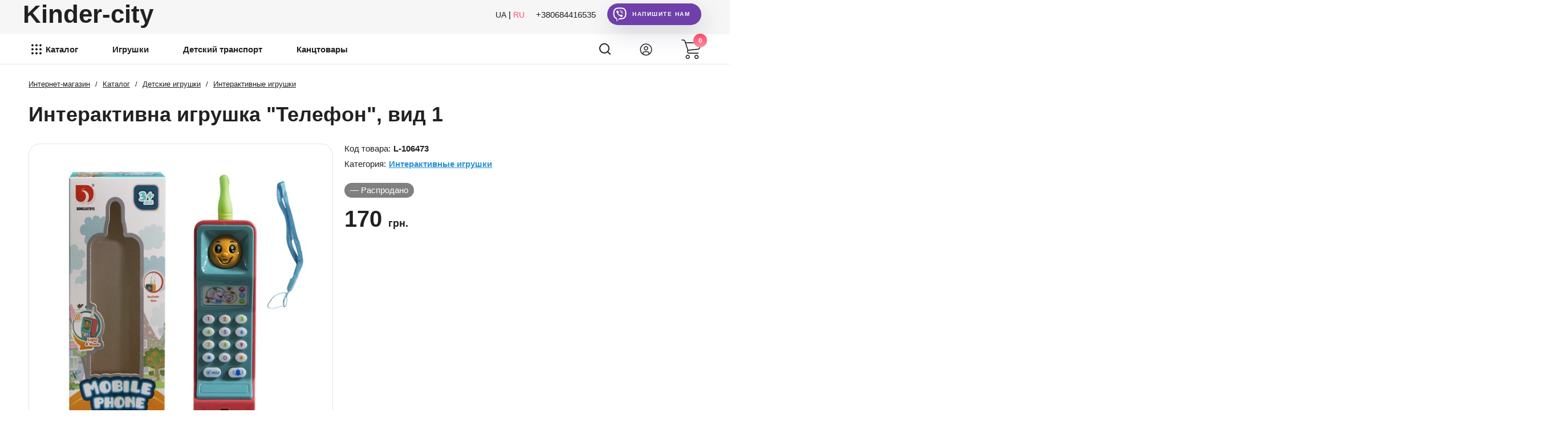

--- FILE ---
content_type: text/html; charset=utf-8
request_url: https://kinder-city.com.ua/ru/product/interaktivna-igrushka-telefon-vid-1/
body_size: 37635
content:
<!DOCTYPE html>
<html lang="ru">
<head>
    <meta http-equiv="Content-Type" content="text/html; charset=utf-8"/>
    <meta name="viewport" content="width=device-width, initial-scale=1" />
    <meta http-equiv="x-ua-compatible" content="IE=edge">

                        <title>Купить интерактивна игрушка "телефон" вид 1 онлайн по цене 170 грн в Украине •Киев •Харьков •Одесса •Днепр ◈ Интернет магазин Kinder-city ()
</title>
    

    <meta name="Keywords" content="Интерактивна игрушка Телефон, вид 1, DJ221, Інтерактивні іграшки" />

            
                        <meta name="Description" content='Купить интерактивна игрушка "телефон", вид 1 онлайн. Цена -  170 грн. ◈ Доставка по всей Украине •Киев •Харьков •Одесса •Днепр ◈ (артикул - ) ✓ Интернет-магазин Kinder-city
 ' />
    
    <link rel="shortcut icon" href="https://kinder-city.com.ua/wa-data/public/site/favicon.ico"/>

                
                        <meta property="og:image" content="https://kinder-city.com.ua/wa-data/public/shop/products/73/64/106473/images/681746/681746.238.jpg" />
            
    
    
    
    
    
            
        
    
    
            <link rel="canonical" href="https://kinder-city.com.ua/ru/product/interaktivna-igrushka-telefon-vid-1/"/>
    
    
            <link rel="alternate" hreflang="uk" href="https://kinder-city.com.ua/product/interaktivna-igrushka-telefon-vid-1/"/>
        <link rel="alternate" hreflang="ru" href="https://kinder-city.com.ua/ru/product/interaktivna-igrushka-telefon-vid-1/"/>
        <link rel="alternate" hreflang="x-default" href="https://kinder-city.com.ua/product/interaktivna-igrushka-telefon-vid-1/"/>
    
    
                
    
    
    
    <style>
    /* Базові змінні */
    :root {
        /*--primary-color: #E38B75;*/
        --primary-color: #FF4D6D;
        --primary-color-button: #ffffff;
        /*--primary-color-bg: url(/wa-data/public/site/primary-bg.webp) repeat;*/
        --primary-color-bg: linear-gradient(rgba(0, 0, 0, 0.4), rgba(0, 0, 0, 0.4)), url(/wa-data/public/site/primary-bg.webp) repeat;
        --primary-font: 'Montserrat', sans-serif;
        --text-color: #212121;
        --blocks-border-radius: 30px;
        --blocks-border-radius-2: 20px;
        --blocks-border-radius-3: 35px;
        /*--primary-gradient: linear-gradient(0deg, #f8bfa7, #E38B75) no-repeat;*/
        --primary-gradient: linear-gradient(0deg, #FF8FA3, #FF4D6D) no-repeat;
        
        
        /*color: var(--primary-color);//Зразок використання*/
    }
    
    

</style>

    <link rel="preload" href="/wa-data/public/site/themes/toys_uni_v_29/default.min.css?v3.3.2.78" as="style" onload="this.onload=null;this.rel='stylesheet'">
    <noscript><link rel="stylesheet" href="/wa-data/public/site/themes/toys_uni_v_29/default.min.css?v3.3.2.78"></noscript>

    
    
    
    

    
    <script src="/wa-content/js/jquery/jquery-1.11.1.min.js"></script>
    

    
    
</head>
<body>


<div class="container">
     
        <header id="all" class="globalheader " itemscope itemtype="http://schema.org/WPHeader">
            <meta itemprop="headline" content="Kinder-city">
            <meta itemprop="description" content="Купить интерактивна игрушка &quot;телефон&quot;, вид 1 онлайн. Цена -  170 грн. ◈ Доставка по всей Украине •Киев •Харьков •Одесса •Днепр ◈ (артикул - ) ✓ Интернет-магазин Kinder-city
 ">
            <div class="header-top">
                <div class="wrapper">
                    <div class="logo">
                        <a href="/ru/">
                            
                            <!--<img width="58" height="58" src="/wa-data/public/site/themes/toys_uni_v_29/img/svg/logo.svg" alt="logo">
<img width="200" height="37" src="/wa-data/public/site/themes/toys_uni_v_29/img/svg/logo-text.svg" alt="logo">-->
Kinder-city
                        </a>
                    </div>
                                            <div class="lang">
                            <a href="https://kinder-city.com.ua/product/interaktivna-igrushka-telefon-vid-1/" rel="alternate">UA</a> | <a href="https://kinder-city.com.ua/ru/product/interaktivna-igrushka-telefon-vid-1/" rel="alternate">RU</a>
                        </div>
                                        <a href="tel:+380684416535" class="phone">+380684416535</a>
                    <a class="viber slowly" href="viber://chat?number=+380684416535"><span></span>Напишите нам</a>
                </div>
            </div>
            <div class="header-bottom">
                <div class="wrapper">
                    
                                            <!-- id каталога -->
<!-- Пункти меню УКР -->
<!-- Пункти меню РОС -->
                        
                                                                        
                        
                                                <nav class="nav-menu">
                            <ul class="pages flyout-nav">
                                <li class="collapsible">
                                    <a href="/ru/category/" class="katalog bold">
                                        <svg xmlns="http://www.w3.org/2000/svg" width="18" height="18" viewBox="0 0 18 18" fill="#212121">
                                            <path d="M2 4C2.53043 4 3.03914 3.78929 3.41421 3.41421C3.78929 3.03914 4 2.53043 4 2C4 1.46957 3.78929 0.960859 3.41421 0.585786C3.03914 0.210714 2.53043 0 2 0C1.46957 0 0.960859 0.210714 0.585786 0.585786C0.210714 0.960859 0 1.46957 0 2C0 2.53043 0.210714 3.03914 0.585786 3.41421C0.960859 3.78929 1.46957 4 2 4ZM9 4C9.53043 4 10.0391 3.78929 10.4142 3.41421C10.7893 3.03914 11 2.53043 11 2C11 1.46957 10.7893 0.960859 10.4142 0.585786C10.0391 0.210714 9.53043 0 9 0C8.46957 0 7.96086 0.210714 7.58579 0.585786C7.21071 0.960859 7 1.46957 7 2C7 2.53043 7.21071 3.03914 7.58579 3.41421C7.96086 3.78929 8.46957 4 9 4ZM16 4C16.5304 4 17.0391 3.78929 17.4142 3.41421C17.7893 3.03914 18 2.53043 18 2C18 1.46957 17.7893 0.960859 17.4142 0.585786C17.0391 0.210714 16.5304 0 16 0C15.4696 0 14.9609 0.210714 14.5858 0.585786C14.2107 0.960859 14 1.46957 14 2C14 2.53043 14.2107 3.03914 14.5858 3.41421C14.9609 3.78929 15.4696 4 16 4ZM2 11C2.53043 11 3.03914 10.7893 3.41421 10.4142C3.78929 10.0391 4 9.53043 4 9C4 8.46957 3.78929 7.96086 3.41421 7.58579C3.03914 7.21071 2.53043 7 2 7C1.46957 7 0.960859 7.21071 0.585786 7.58579C0.210714 7.96086 0 8.46957 0 9C0 9.53043 0.210714 10.0391 0.585786 10.4142C0.960859 10.7893 1.46957 11 2 11ZM9 11C9.53043 11 10.0391 10.7893 10.4142 10.4142C10.7893 10.0391 11 9.53043 11 9C11 8.46957 10.7893 7.96086 10.4142 7.58579C10.0391 7.21071 9.53043 7 9 7C8.46957 7 7.96086 7.21071 7.58579 7.58579C7.21071 7.96086 7 8.46957 7 9C7 9.53043 7.21071 10.0391 7.58579 10.4142C7.96086 10.7893 8.46957 11 9 11ZM16 11C16.5304 11 17.0391 10.7893 17.4142 10.4142C17.7893 10.0391 18 9.53043 18 9C18 8.46957 17.7893 7.96086 17.4142 7.58579C17.0391 7.21071 16.5304 7 16 7C15.4696 7 14.9609 7.21071 14.5858 7.58579C14.2107 7.96086 14 8.46957 14 9C14 9.53043 14.2107 10.0391 14.5858 10.4142C14.9609 10.7893 15.4696 11 16 11ZM2 18C2.53043 18 3.03914 17.7893 3.41421 17.4142C3.78929 17.0391 4 16.5304 4 16C4 15.4696 3.78929 14.9609 3.41421 14.5858C3.03914 14.2107 2.53043 14 2 14C1.46957 14 0.960859 14.2107 0.585786 14.5858C0.210714 14.9609 0 15.4696 0 16C0 16.5304 0.210714 17.0391 0.585786 17.4142C0.960859 17.7893 1.46957 18 2 18ZM9 18C9.53043 18 10.0391 17.7893 10.4142 17.4142C10.7893 17.0391 11 16.5304 11 16C11 15.4696 10.7893 14.9609 10.4142 14.5858C10.0391 14.2107 9.53043 14 9 14C8.46957 14 7.96086 14.2107 7.58579 14.5858C7.21071 14.9609 7 15.4696 7 16C7 16.5304 7.21071 17.0391 7.58579 17.4142C7.96086 17.7893 8.46957 18 9 18ZM16 18C16.5304 18 17.0391 17.7893 17.4142 17.4142C17.7893 17.0391 18 16.5304 18 16C18 15.4696 17.7893 14.9609 17.4142 14.5858C17.0391 14.2107 16.5304 14 16 14C15.4696 14 14.9609 14.2107 14.5858 14.5858C14.2107 14.9609 14 15.4696 14 16C14 16.5304 14.2107 17.0391 14.5858 17.4142C14.9609 17.7893 15.4696 18 16 18Z"/>
                                        </svg>
                                        Каталог
                                    </a>
                                    <div id="menu-main" class="mySidebar__item scrollbar-outer">
                                        <ul class="mySidebar__nav">
                                            <!-- Меню (два уровня)-->
                                                                                                                                        
                                                                                                                                                                                                                                                
                                                                                                    <li class="childs">
                                                        <div class="main">
                                                                                                                            <img width="30" height="30" alt="Акции на детские игрушки" src="/wa-data/public/site/icon-menu.jpg">
                                                                                                                        <a href="/ru/category/akts-na-dityach-grashki/">Акции на детские игрушки</a>
                                                            <svg xmlns="http://www.w3.org/2000/svg" width="15" height="14" viewBox="0 0 15 14" fill="none">
                                                                <path d="M14.2175 6.49726L9.16453 1.0307C9.02029 0.874653 8.82805 0.789001 8.62306 0.789001C8.41785 0.789001 8.22572 0.874776 8.08148 1.0307L7.6227 1.52713C7.47858 1.68293 7.39918 1.89103 7.39918 2.11291C7.39918 2.33467 7.47858 2.54978 7.6227 2.70558L10.5705 5.90164L1.20512 5.90164C0.782861 5.90164 0.449219 6.25926 0.449219 6.71619L0.449219 7.41801C0.449219 7.87495 0.782861 8.26862 1.20512 8.26862L10.604 8.26862L7.62282 11.4825C7.47869 11.6386 7.39929 11.841 7.39929 12.0629C7.39929 12.2845 7.47869 12.4899 7.62282 12.6458L8.08159 13.1407C8.22583 13.2967 8.41796 13.3818 8.62318 13.3818C8.82816 13.3818 9.02041 13.2956 9.16465 13.1396L14.2176 7.67312C14.3622 7.51659 14.4417 7.30763 14.4412 7.0855C14.4416 6.86263 14.3622 6.65355 14.2175 6.49726Z" fill="#7C6A3E"/>
                                                            </svg>
                                                        </div>
                                                        <div id="out-649" class="flyout menu-in">
                                                            <h4>Акции на детские игрушки</h4>
                                                            <ul id="in-649" class="menu-v grid">
                                                                                                                                <li >
                                                                    <a href="/ru/category/akts-ya/">Акція</a>
                                                                </li>
                                                                                                                            </ul>
                                                        </div>
                                                    </li>
                                                                                                                                            
                                                                                                                                                                                                                                                
                                                                                                    <li class="childs">
                                                        <div class="main">
                                                                                                                            <img class="b-lazy" width="30" height="30" alt="Детские игрушки" src="/wa-data/public/shop/categories/2/advancedparams/1_igrushki.png">
                                                                                                                        <a href="/ru/category/dityach-grashki/">Детские игрушки</a>
                                                            <svg xmlns="http://www.w3.org/2000/svg" width="15" height="14" viewBox="0 0 15 14" fill="none">
                                                                <path d="M14.2175 6.49726L9.16453 1.0307C9.02029 0.874653 8.82805 0.789001 8.62306 0.789001C8.41785 0.789001 8.22572 0.874776 8.08148 1.0307L7.6227 1.52713C7.47858 1.68293 7.39918 1.89103 7.39918 2.11291C7.39918 2.33467 7.47858 2.54978 7.6227 2.70558L10.5705 5.90164L1.20512 5.90164C0.782861 5.90164 0.449219 6.25926 0.449219 6.71619L0.449219 7.41801C0.449219 7.87495 0.782861 8.26862 1.20512 8.26862L10.604 8.26862L7.62282 11.4825C7.47869 11.6386 7.39929 11.841 7.39929 12.0629C7.39929 12.2845 7.47869 12.4899 7.62282 12.6458L8.08159 13.1407C8.22583 13.2967 8.41796 13.3818 8.62318 13.3818C8.82816 13.3818 9.02041 13.2956 9.16465 13.1396L14.2176 7.67312C14.3622 7.51659 14.4417 7.30763 14.4412 7.0855C14.4416 6.86263 14.3622 6.65355 14.2175 6.49726Z" fill="#7C6A3E"/>
                                                            </svg>
                                                        </div>
                                                        <div id="out-1" class="flyout menu-in">
                                                            <h4>Детские игрушки</h4>
                                                            <ul id="in-1" class="menu-v grid">
                                                                                                                                <li data-src="/wa-data/public/shop/categories/44/advancedparams/401200081.jpg">
                                                                    <a href="/ru/category/m-yak-grashki/">Мягкие игрушки</a>
                                                                </li>
                                                                                                                                <li data-src="/wa-data/public/shop/categories/10/advancedparams/18.jpg">
                                                                    <a href="/ru/category/konstruktori-dityach/">Конструкторы детские</a>
                                                                </li>
                                                                                                                                <li data-src="/wa-data/public/shop/categories/22/advancedparams/b65c31d7cf1e2dd423f511c025bf1c4c.jpg">
                                                                    <a href="/ru/category/lyalki-dityach/">Куклы детские</a>
                                                                </li>
                                                                                                                                <li data-src="/wa-data/public/shop/categories/25/advancedparams/pupsy.png">
                                                                    <a href="/ru/category/pupsi-dityach/">Пупсы детские</a>
                                                                </li>
                                                                                                                                <li data-src="/wa-data/public/shop/categories/26/advancedparams/1020197459.jpg">
                                                                    <a href="/ru/category/aksesuari-dlya-lyalok/">Аксессуары для кукол</a>
                                                                </li>
                                                                                                                                <li data-src="/wa-data/public/shop/categories/412/advancedparams/lyalkovibudynki.png">
                                                                    <a href="/ru/category/lyalkov-budinochki/">Кукольные домики</a>
                                                                </li>
                                                                                                                                <li data-src="/wa-data/public/shop/categories/3/advancedparams/444.jpg">
                                                                    <a href="/ru/category/dityach-grashki-na-rad-okeruvann/">Радиоуправляемые детские игрушки</a>
                                                                </li>
                                                                                                                                <li data-src="/wa-data/public/shop/categories/43/advancedparams/L1502parovozlesnushki_1288.jpg">
                                                                    <a href="/ru/category/derev-yan-grashki/">Деревянные игрушки</a>
                                                                </li>
                                                                                                                                <li data-src="/wa-data/public/shop/categories/34/advancedparams/100002263252b0.jpg">
                                                                    <a href="/ru/category/nast-ln-gri/">Настольные игры</a>
                                                                </li>
                                                                                                                                <li data-src="/wa-data/public/shop/categories/70/advancedparams/3563.jpg">
                                                                    <a href="/ru/category/dityacha-grashkova-pobutova-tekhn-ka/">Детская игрушечная бытовая техника</a>
                                                                </li>
                                                                                                                                <li data-src="/wa-data/public/shop/categories/88/advancedparams/1018759688.jpg">
                                                                    <a href="/ru/category/grashkova-zbroya/">Игрушечное оружие</a>
                                                                </li>
                                                                                                                                <li data-src="/wa-data/public/shop/categories/18/advancedparams/bd25fa284f3f86c65451244fe07a.jpg">
                                                                    <a href="/ru/category/nteraktivn-grashki/">Интерактивные игрушки</a>
                                                                </li>
                                                                                                                                <li data-src="/wa-data/public/shop/categories/51/advancedparams/norm.jpg">
                                                                    <a href="/ru/category/grashkoviy-transport/">Игрушечный транспорт</a>
                                                                </li>
                                                                                                                                <li data-src="/wa-data/public/shop/categories/81/advancedparams/1_pazly.png">
                                                                    <a href="/ru/category/pazli/">Пазлы</a>
                                                                </li>
                                                                                                                                <li data-src="/wa-data/public/shop/categories/1037/advancedparams/zwindupsobezyankavelosipedist.jpg">
                                                                    <a href="/ru/category/zavodn-grashki/">Заводные игрушки</a>
                                                                </li>
                                                                                                                                <li data-src="/wa-data/public/shop/categories/1036/advancedparams/doldo.jpg">
                                                                    <a href="/ru/category/yelektronn-grashki/">Электронные игрушки</a>
                                                                </li>
                                                                                                                                <li data-src="/wa-data/public/shop/categories/234/advancedparams/GL000006897bBS9477_001.jpg">
                                                                    <a href="/ru/category/antistres-grashki/">Антистресс игрушки</a>
                                                                </li>
                                                                                                                                <li data-src="/wa-data/public/shop/categories/1200/advancedparams/magnitnyeigrushki.png">
                                                                    <a href="/ru/category/magn-tn-grashki/">Магнитные игрушки</a>
                                                                </li>
                                                                                                                                <li data-src="/wa-data/public/shop/categories/1044/advancedparams/s12001.jpg">
                                                                    <a href="/ru/category/optichn-grashki/">Оптические игрушки</a>
                                                                </li>
                                                                                                                                <li data-src="/wa-data/public/shop/categories/1088/advancedparams/teatrlialkoviy.png">
                                                                    <a href="/ru/category/lyalkoviy-teatr-grashki/">Кукольный театр игрушки</a>
                                                                </li>
                                                                                                                                <li data-src="/wa-data/public/shop/categories/95/advancedparams/20782452.jpg">
                                                                    <a href="/ru/category/muzichn-grashki/">Музыкальные игрушки</a>
                                                                </li>
                                                                                                                                <li data-src="/wa-data/public/shop/categories/4124/advancedparams/transformery.png">
                                                                    <a href="/ru/category/transformeri/">Трансформеры</a>
                                                                </li>
                                                                                                                                <li data-src="/wa-data/public/shop/categories/106/advancedparams/100000084419b0.jpg">
                                                                    <a href="/ru/category/roboti-grashki/">Роботы игрушки</a>
                                                                </li>
                                                                                                                                <li data-src="/wa-data/public/shop/categories/19/advancedparams/Screenshot_1.jpg">
                                                                    <a href="/ru/category/grashki-f-gurki/">Игрушки фигурки</a>
                                                                </li>
                                                                                                                                <li data-src="/wa-data/public/shop/categories/1520/advancedparams/igrovyenabory.png">
                                                                    <a href="/ru/category/grov-ta-grashkov-nabori/">Игровые и игрушечные наборы</a>
                                                                </li>
                                                                                                                                <li >
                                                                    <a href="/ru/category/beybleyd-beyblade/">Бейблэйд (Beyblade)</a>
                                                                </li>
                                                                                                                                <li data-src="/wa-data/public/shop/categories/3741/advancedparams/bakugany.png">
                                                                    <a href="/ru/category/bakugani/">Бакуганы</a>
                                                                </li>
                                                                                                                                <li data-src="/wa-data/public/shop/categories/665/advancedparams/navchalniigrashki.png">
                                                                    <a href="/ru/category/navchaln-grashki/">Обучающие игрушки</a>
                                                                </li>
                                                                                                                                <li data-src="/wa-data/public/shop/categories/79/advancedparams/1027684528.jpg">
                                                                    <a href="/ru/category/rozvivayuch-grashki/">Развивающие игрушки</a>
                                                                </li>
                                                                                                                                <li >
                                                                    <a href="/ru/category/skarbnichki-dityach-15/">Копилка детская — игрушечные сейфы и классические копилки</a>
                                                                </li>
                                                                                                                                <li data-src="/wa-data/public/shop/categories/3609/advancedparams/zrostayuchiigrachki.png">
                                                                    <a href="/ru/category/zrostayuch-grashki/">Растущие игрушки</a>
                                                                </li>
                                                                                                                                <li data-src="/wa-data/public/shop/categories/1451/advancedparams/indukciyniigrashki.png">
                                                                    <a href="/ru/category/l-tayuch-grashki-ndukts-yn/">Летающие игрушки индукционные</a>
                                                                </li>
                                                                                                                                <li >
                                                                    <a href="/ru/category/nabori-z-floksovimi-grashkami/">Наборы с флоксовыми игрушками</a>
                                                                </li>
                                                                                                                                <li >
                                                                    <a href="/ru/category/kishenkov-gri-ta-grashki/">Карманные игры и игрушки</a>
                                                                </li>
                                                                                                                                <li >
                                                                    <a href="/ru/category/naduvn-grashki/">Надувные игрушки</a>
                                                                </li>
                                                                                                                                <li data-src="/wa-data/public/shop/categories/1519/advancedparams/prykol.png">
                                                                    <a href="/ru/category/grashki-prikoli/">Игрушки приколы</a>
                                                                </li>
                                                                                                                                <li data-src="/wa-data/public/shop/categories/2516/advancedparams/svityashki.png">
                                                                    <a href="/ru/category/grashki-shcho-sv-tyatsya/">Светящиеся игрушки</a>
                                                                </li>
                                                                                                                                <li >
                                                                    <a href="/ru/category/lcd-plansheti-dlya-malyuvannya/">LCD планшеты для рисования</a>
                                                                </li>
                                                                                                                                <li data-src="/wa-data/public/shop/categories/2666/advancedparams/kinnapalci.png">
                                                                    <a href="/ru/category/koniki-na-palits/">Лошадки на палке</a>
                                                                </li>
                                                                                                                                <li >
                                                                    <a href="/ru/category/grashki-syurpriz/">Игрушки сюрприз</a>
                                                                </li>
                                                                                                                                <li data-src="/wa-data/public/shop/categories/2092/advancedparams/igrovistoly.png">
                                                                    <a href="/ru/category/dityach-grov-stoliki/">Детские игровые столики</a>
                                                                </li>
                                                                                                                                <li data-src="/wa-data/public/shop/categories/649/advancedparams/pazlykylymki.png">
                                                                    <a href="/ru/category/p-dlogov-kilimki-pazli/">Напольные коврики пазлы</a>
                                                                </li>
                                                                                                                                <li data-src="/wa-data/public/shop/categories/930/advancedparams/s1200.jpg">
                                                                    <a href="/ru/category/grashki-dlya-malyuk-v/">Игрушки для малышей</a>
                                                                </li>
                                                                                                                            </ul>
                                                        </div>
                                                    </li>
                                                                                                                                            
                                                                                                    <li class="childs">
                                                        <div class="main">
                                                                                                                            <img class="b-lazy" width="30" height="30" alt="Товары для детского творчества" src="/wa-data/public/shop/categories/176/advancedparams/1_tvorchestvo.png">
                                                                                                                        <a href="/ru/category/tovari-dlya-dityacho-tvorchost/">Товары для детского творчества</a>
                                                            <svg xmlns="http://www.w3.org/2000/svg" width="15" height="14" viewBox="0 0 15 14" fill="none">
                                                                <path d="M14.2175 6.49726L9.16453 1.0307C9.02029 0.874653 8.82805 0.789001 8.62306 0.789001C8.41785 0.789001 8.22572 0.874776 8.08148 1.0307L7.6227 1.52713C7.47858 1.68293 7.39918 1.89103 7.39918 2.11291C7.39918 2.33467 7.47858 2.54978 7.6227 2.70558L10.5705 5.90164L1.20512 5.90164C0.782861 5.90164 0.449219 6.25926 0.449219 6.71619L0.449219 7.41801C0.449219 7.87495 0.782861 8.26862 1.20512 8.26862L10.604 8.26862L7.62282 11.4825C7.47869 11.6386 7.39929 11.841 7.39929 12.0629C7.39929 12.2845 7.47869 12.4899 7.62282 12.6458L8.08159 13.1407C8.22583 13.2967 8.41796 13.3818 8.62318 13.3818C8.82816 13.3818 9.02041 13.2956 9.16465 13.1396L14.2176 7.67312C14.3622 7.51659 14.4417 7.30763 14.4412 7.0855C14.4416 6.86263 14.3622 6.65355 14.2175 6.49726Z" fill="#7C6A3E"/>
                                                            </svg>
                                                        </div>
                                                        <div id="out-32" class="flyout menu-in">
                                                            <h4>Товары для детского творчества</h4>
                                                            <ul id="in-32" class="menu-v grid">
                                                                                                                                <li >
                                                                    <a href="/ru/category/nabor-almaznoy-mozaiki/">Алмазная мозаика</a>
                                                                </li>
                                                                                                                                <li >
                                                                    <a href="/ru/category/vitrazhnaya-kartina/">Витражные картины</a>
                                                                </li>
                                                                                                                                <li >
                                                                    <a href="/ru/category/nabor-dlya-izgotovleniya-slaymov/">Наборы для изготовления слаймов</a>
                                                                </li>
                                                                                                                                <li >
                                                                    <a href="/ru/category/nabor-dlya-risovaniya-ebru/">Наборы для рисования Эбру</a>
                                                                </li>
                                                                                                                                <li >
                                                                    <a href="/ru/category/tsvetnoy-kley/">Цветной клей</a>
                                                                </li>
                                                                                                                                <li >
                                                                    <a href="/ru/category/chasy-po-nomeram-nabor-dlya-detskogo-tvorchestva/">Часы по номерам - наборы для детского творчества</a>
                                                                </li>
                                                                                                                                <li >
                                                                    <a href="/ru/category/kartina-iz-folgi/">Картина из фольги</a>
                                                                </li>
                                                                                                                                <li >
                                                                    <a href="/ru/category/nabory-dlya-rospisi/">Наборы для росписи</a>
                                                                </li>
                                                                                                                                <li >
                                                                    <a href="/ru/category/nabory-dlya-vypilivaniya-lobzikom/">Наборы для выпиливания лобзиком</a>
                                                                </li>
                                                                                                                                <li >
                                                                    <a href="/ru/category/kovrik-dlya-risovaniya/">Коврики для рисования</a>
                                                                </li>
                                                                                                                                <li >
                                                                    <a href="/ru/category/igry-s-nakleykami/">Игры с наклейками</a>
                                                                </li>
                                                                                                                                <li >
                                                                    <a href="/ru/category/myagkaya-applikatsiya/">Мягкая аппликация</a>
                                                                </li>
                                                                                                                                <li >
                                                                    <a href="/ru/category/mozaika-iz-stekla/">Мозаика из стекла</a>
                                                                </li>
                                                                                                                                <li >
                                                                    <a href="/ru/category/mozaika-iz-foamirana/">Мозаика из фоамирана</a>
                                                                </li>
                                                                                                                                <li >
                                                                    <a href="/ru/category/blestyashchaya-mozaika/">Блестящая мозаика</a>
                                                                </li>
                                                                                                                                <li >
                                                                    <a href="/ru/category/vodnaya-mozaika/">Водная мозаика</a>
                                                                </li>
                                                                                                                                <li >
                                                                    <a href="/ru/category/myagkaya-mozaika/">Мягкая мозаика</a>
                                                                </li>
                                                                                                                                <li >
                                                                    <a href="/ru/category/nabor-dlya-tvorchestva-azhurnye-salfetki/">Набор для творчества Ажурные салфетки</a>
                                                                </li>
                                                                                                                                <li >
                                                                    <a href="/ru/category/nabory-dlya-shitya/">Наборы для шитья</a>
                                                                </li>
                                                                                                                                <li data-src="/wa-data/public/shop/categories/1230/advancedparams/2.png">
                                                                    <a href="/ru/category/kartini-za-nomerami/">Картины по номерам</a>
                                                                </li>
                                                                                                                                <li data-src="/wa-data/public/shop/categories/2564/advancedparams/kartynypoderevu.png">
                                                                    <a href="/ru/category/kartini-za-nomerami-po-derevu/">Картины по номерам по дереву</a>
                                                                </li>
                                                                                                                                <li data-src="/wa-data/public/shop/categories/1596/advancedparams/sumkarozmalovka.png">
                                                                    <a href="/ru/category/sumka-rozmalovka/">Сумка раскраска</a>
                                                                </li>
                                                                                                                                <li data-src="/wa-data/public/shop/categories/2523/advancedparams/polotna.png">
                                                                    <a href="/ru/category/polotna-na-p-dramniku-dlya-malyuvannya/">Холсты на подрамнике для рисования</a>
                                                                </li>
                                                                                                                                <li data-src="/wa-data/public/shop/categories/1571/advancedparams/rozmalovkanapolotni.png">
                                                                    <a href="/ru/category/rozpis-na-polotn/">Роспись на холсте</a>
                                                                </li>
                                                                                                                                <li data-src="/wa-data/public/shop/categories/1998/advancedparams/IMG_4386.png">
                                                                    <a href="/ru/category/almazn-kartini-za-nomerami/">Алмазные картины по номерам</a>
                                                                </li>
                                                                                                                                <li >
                                                                    <a href="/ru/category/almazn-nal-pki/">Алмазные наклейки</a>
                                                                </li>
                                                                                                                                <li data-src="/wa-data/public/shop/categories/3661/advancedparams/termomozaika.png">
                                                                    <a href="/ru/category/termomoza-ka/">Термомозаика</a>
                                                                </li>
                                                                                                                                <li data-src="/wa-data/public/shop/categories/188/advancedparams/raskraski2.png">
                                                                    <a href="/ru/category/rozmalovki-dityach/">Раскраски детские</a>
                                                                </li>
                                                                                                                                <li >
                                                                    <a href="/ru/category/knizhki-z-nal-pkami/">Книжки с наклейками</a>
                                                                </li>
                                                                                                                                <li >
                                                                    <a href="/ru/category/rozmalovki-gl-terom/">Раскраски глиттером</a>
                                                                </li>
                                                                                                                                <li data-src="/wa-data/public/shop/categories/1122/advancedparams/vizhiganie.png">
                                                                    <a href="/ru/category/nabori-dlya-vipalyuvannya-po-derevu/">Наборы для выжигания по дереву</a>
                                                                </li>
                                                                                                                                <li data-src="/wa-data/public/shop/categories/1098/advancedparams/risovanie.png">
                                                                    <a href="/ru/category/nabori-dlya-malyuvannya/">Наборы для рисования</a>
                                                                </li>
                                                                                                                                <li data-src="/wa-data/public/shop/categories/1095/advancedparams/massadlyamodelirovaniya.png">
                                                                    <a href="/ru/category/masa-dlya-modelyuvannya/">Масса для моделирования</a>
                                                                </li>
                                                                                                                                <li data-src="/wa-data/public/shop/categories/177/advancedparams/kviling.png">
                                                                    <a href="/ru/category/nabori-dlya-kv-l-ngu/">Наборы для квиллинга</a>
                                                                </li>
                                                                                                                                <li data-src="/wa-data/public/shop/categories/2531/advancedparams/vyshyvkakylymiv.png">
                                                                    <a href="/ru/category/nabori-dlya-kilimovo-vishivki/">Наборы для ковровой вышивки</a>
                                                                </li>
                                                                                                                                <li data-src="/wa-data/public/shop/categories/1079/advancedparams/svechi.png">
                                                                    <a href="/ru/category/nabori-dlya-vigotovlennya-sv-chok/">Наборы для изготовления свечей</a>
                                                                </li>
                                                                                                                                <li >
                                                                    <a href="/ru/category/nabori-dlya-stvorennya-prikras-0/">Наборы для создания украшений</a>
                                                                </li>
                                                                                                                                <li data-src="/wa-data/public/shop/categories/1080/advancedparams/chekanka.png">
                                                                    <a href="/ru/category/karbuvannya-dlya-d-tey/">Чеканка для детей</a>
                                                                </li>
                                                                                                                                <li data-src="/wa-data/public/shop/categories/182/advancedparams/gravuri.png">
                                                                    <a href="/ru/category/gravyuri-dityach/">Гравюры детские</a>
                                                                </li>
                                                                                                                                <li data-src="/wa-data/public/shop/categories/2490/advancedparams/biser.png">
                                                                    <a href="/ru/category/nabori-b-seru/">Наборы бисера</a>
                                                                </li>
                                                                                                                                <li data-src="/wa-data/public/shop/categories/1964/advancedparams/kartyntzplastylinu.png">
                                                                    <a href="/ru/category/kartini-z-plastil-nu/">Картины из пластилина</a>
                                                                </li>
                                                                                                                                <li data-src="/wa-data/public/shop/categories/1081/advancedparams/godynnyktvorchist.png">
                                                                    <a href="/ru/category/nabori-godinnik-svo-mi-rukami/">Наборы Часы своими руками</a>
                                                                </li>
                                                                                                                                <li data-src="/wa-data/public/shop/categories/1068/advancedparams/vyazanie.png">
                                                                    <a href="/ru/category/nabori-dlya-plet-nnya/">Наборы для вязания</a>
                                                                </li>
                                                                                                                                <li data-src="/wa-data/public/shop/categories/183/advancedparams/tvorchistgips.png">
                                                                    <a href="/ru/category/g-ps-dlya-tvorchost/">Гипс для творчества</a>
                                                                </li>
                                                                                                                                <li data-src="/wa-data/public/shop/categories/178/advancedparams/origami.png">
                                                                    <a href="/ru/category/nabori-dlya-or-gam/">Наборы для оригами</a>
                                                                </li>
                                                                                                                                <li data-src="/wa-data/public/shop/categories/179/advancedparams/mozaika.png">
                                                                    <a href="/ru/category/moza-ka-nabori-dlya-tvorchost/">Мозаика наборы для творчества</a>
                                                                </li>
                                                                                                                                <li data-src="/wa-data/public/shop/categories/181/advancedparams/gofropapir.png">
                                                                    <a href="/ru/category/gofrovaniy-pap-r/">Гофрированная бумага</a>
                                                                </li>
                                                                                                                                <li data-src="/wa-data/public/shop/categories/184/advancedparams/vishivka.png">
                                                                    <a href="/ru/category/nabori-dlya-vishivannya/">Наборы для вышивания</a>
                                                                </li>
                                                                                                                                <li data-src="/wa-data/public/shop/categories/187/advancedparams/kartinyizpeska.png">
                                                                    <a href="/ru/category/kartini-z-kolorovogo-p-sku/">Картины из цветного песка</a>
                                                                </li>
                                                                                                                                <li data-src="/wa-data/public/shop/categories/2099/advancedparams/kartynyzpaetok.png">
                                                                    <a href="/ru/category/kartini-moza-ki-z-pa-tok/">Картины мозаики из пайеток</a>
                                                                </li>
                                                                                                                                <li data-src="/wa-data/public/shop/categories/2098/advancedparams/kartynyzistraz.png">
                                                                    <a href="/ru/category/kartini-z-straz/">Картины из страз</a>
                                                                </li>
                                                                                                                                <li data-src="/wa-data/public/shop/categories/2497/advancedparams/kartynyzglyny.png">
                                                                    <a href="/ru/category/kartini-z-glini/">Картины из глины</a>
                                                                </li>
                                                                                                                                <li data-src="/wa-data/public/shop/categories/2489/advancedparams/lipkazgliny.png">
                                                                    <a href="/ru/category/nabori-dlya-l-plennya-z-glini/">Наборы для лепки из глины</a>
                                                                </li>
                                                                                                                                <li data-src="/wa-data/public/shop/categories/198/advancedparams/aplikacii.png">
                                                                    <a href="/ru/category/nabori-dlya-apl-kats/">Наборы для аппликации</a>
                                                                </li>
                                                                                                                                <li data-src="/wa-data/public/shop/categories/189/advancedparams/rezinkidlyapleteniya.png">
                                                                    <a href="/ru/category/gumki-dlya-plet-nnya/">Резинки для плетения</a>
                                                                </li>
                                                                                                                                <li data-src="/wa-data/public/shop/categories/1071/advancedparams/dekupazh.png">
                                                                    <a href="/ru/category/nabori-dlya-dekupazhu/">Наборы для декупажа</a>
                                                                </li>
                                                                                                                                <li data-src="/wa-data/public/shop/categories/191/advancedparams/tvorchistfetr.png">
                                                                    <a href="/ru/category/nabori-fetru-dlya-rukod-llya/">Наборы фетра для рукоделия</a>
                                                                </li>
                                                                                                                                <li data-src="/wa-data/public/shop/categories/199/advancedparams/foamiran.png">
                                                                    <a href="/ru/category/foam-ran-dlya-tvorchost/">Фоамиран для творчества</a>
                                                                </li>
                                                                                                                                <li >
                                                                    <a href="/ru/category/k-netichniy-p-sok/">Кинетический песок</a>
                                                                </li>
                                                                                                                                <li >
                                                                    <a href="/ru/category/nabori-dlya-l-plennya-t-sto-ta-plastil-n/">Набори для ліплення - тісто та пластилін</a>
                                                                </li>
                                                                                                                                <li data-src="/wa-data/public/shop/categories/192/advancedparams/plastilin.png">
                                                                    <a href="/ru/category/plastil-n-dityachiy/">Пластилин детский</a>
                                                                </li>
                                                                                                                                <li data-src="/wa-data/public/shop/categories/2449/advancedparams/plastylinovemylo.png">
                                                                    <a href="/ru/category/plastil-nove-milo-nab-r-dlya-tvorchost/">Пластилиновое мыло набор для творчества</a>
                                                                </li>
                                                                                                                                <li >
                                                                    <a href="/ru/category/dubl-farbi-dlya-malyuvannya/">(Дубль) Краски для рисования</a>
                                                                </li>
                                                                                                                                <li data-src="/wa-data/public/shop/categories/194/advancedparams/testodlyalepki.png">
                                                                    <a href="/ru/category/t-sto-dlya-l-plennya/">Тесто для лепки</a>
                                                                </li>
                                                                                                                                <li data-src="/wa-data/public/shop/categories/2603/advancedparams/godivnytsi.png">
                                                                    <a href="/ru/category/nabori-dlya-stvorennya-god-vnits-dlya-ptakh-v/">Наборы для создания Кормушек для птиц</a>
                                                                </li>
                                                                                                                                <li data-src="/wa-data/public/shop/categories/196/advancedparams/doskadlyarisovaniya.png">
                                                                    <a href="/ru/category/dityach-molberti-ta-doshki-dlya-malyuvannya/">Детские мольберты и доски для рисования</a>
                                                                </li>
                                                                                                                                <li data-src="/wa-data/public/shop/categories/195/advancedparams/molberti.png">
                                                                    <a href="/ru/category/khudozhn-molberti-dlya-malyuvannya/">Художественные мольберты для рисования</a>
                                                                </li>
                                                                                                                                <li >
                                                                    <a href="/ru/category/aksesuari-do-doshok-dlya-malyuvannya/">Аксессуары к доскам для рисования</a>
                                                                </li>
                                                                                                                                <li data-src="/wa-data/public/shop/categories/197/advancedparams/figurnidyrokoly.png">
                                                                    <a href="/ru/category/f-gurn-dirokoli/">Фигурные дыроколы</a>
                                                                </li>
                                                                                                                                <li >
                                                                    <a href="/ru/category/vir-zalki-dityach/">Вырезалки детские</a>
                                                                </li>
                                                                                                                                <li data-src="/wa-data/public/shop/categories/2478/advancedparams/nitkografija.png">
                                                                    <a href="/ru/category/nabori-dlya-nitkograf/">Наборы для ниткографии</a>
                                                                </li>
                                                                                                                                <li data-src="/wa-data/public/shop/categories/2512/advancedparams/tvorchistlystivky.png">
                                                                    <a href="/ru/category/list-vki-svo-mi-rukami-nabori-dlya-tvorchost/">Открытки своими руками Наборы для творчества</a>
                                                                </li>
                                                                                                                                <li data-src="/wa-data/public/shop/categories/1236/advancedparams/gofrokarton.png">
                                                                    <a href="/ru/category/gofrokarton-koloroviy-dlya-tvorchost/">Гофрокартон цветной для творчества</a>
                                                                </li>
                                                                                                                                <li data-src="/wa-data/public/shop/categories/1245/advancedparams/melki.png">
                                                                    <a href="/ru/category/kreyda-dlya-malyuvannya/">Мелки для рисования</a>
                                                                </li>
                                                                                                                                <li data-src="/wa-data/public/shop/categories/2475/advancedparams/3druchki.png">
                                                                    <a href="/ru/category/3d-ruchki/">3D ручки</a>
                                                                </li>
                                                                                                                                <li data-src="/wa-data/public/shop/categories/2427/advancedparams/kleydlyaslaymiv.png">
                                                                    <a href="/ru/category/kley-dlya-vigotovlennya-slaym-v/">Клей для изготовления слаймов</a>
                                                                </li>
                                                                                                                                <li data-src="/wa-data/public/shop/categories/2462/advancedparams/figurnishtampy.png">
                                                                    <a href="/ru/category/shtampi-ta-pechatki-dityach/">Штампы и печати детские</a>
                                                                </li>
                                                                                                                                <li data-src="/wa-data/public/shop/categories/3648/advancedparams/nakleyki.png">
                                                                    <a href="/ru/category/nal-pki/">Наклейки</a>
                                                                </li>
                                                                                                                                <li data-src="/wa-data/public/shop/categories/4161/advancedparams/budivelniynabirtvorchist.png">
                                                                    <a href="/ru/category/dityach-bud-veln-konstruktori/">Детские строительные конструкторы</a>
                                                                </li>
                                                                                                                                <li >
                                                                    <a href="/ru/category/nabori-dlya-stvorennya-v-dbitk-v/">Наборы для создания отпечатков</a>
                                                                </li>
                                                                                                                                <li >
                                                                    <a href="/ru/category/nabori-dlya-vishivki-str-chkami/">Наборы для вышивки лентами</a>
                                                                </li>
                                                                                                                                <li >
                                                                    <a href="/ru/category/kilimki-dlya-malyuvannya-vodoyu/">Коврики для рисования водой</a>
                                                                </li>
                                                                                                                                <li >
                                                                    <a href="/ru/category/nabori-dlya-an-mats-yno-tvorchost/">Наборы для анимационного творчества</a>
                                                                </li>
                                                                                                                                <li data-src="/wa-data/public/shop/categories/2231/advancedparams/surprize.png">
                                                                    <a href="/ru/category/surprise-box-nabori-kreativno-tvorchost/">Surprise box - наборы креативного творчества</a>
                                                                </li>
                                                                                                                                <li data-src="/wa-data/public/shop/categories/1588/advancedparams/kylymokrozmaliovka.png">
                                                                    <a href="/ru/category/kilimki-dlya-rozmalovuvannya-flomasterami/">Коврики для раскрашивания фломастерами</a>
                                                                </li>
                                                                                                                                <li data-src="/wa-data/public/shop/categories/2593/advancedparams/poshivigrashki.png">
                                                                    <a href="/ru/category/nabori-dlya-poshittya-grashok/">Наборы для шиться игрушек</a>
                                                                </li>
                                                                                                                                <li data-src="/wa-data/public/shop/categories/1967/advancedparams/naborydlyatvorchosti.png">
                                                                    <a href="/ru/category/dityach-nabori-dlya-tvorchost/">Детские наборы для творчества</a>
                                                                </li>
                                                                                                                            </ul>
                                                        </div>
                                                    </li>
                                                                                                                                            
                                                                                                    <li class="childs">
                                                        <div class="main">
                                                                                                                            <img class="b-lazy" width="30" height="30" alt="Товары для активного отдыха" src="/wa-data/public/shop/categories/155/advancedparams/aktivnyyotdykh.png">
                                                                                                                        <a href="/ru/category/tovari-dlya-aktivnogo-v-dpochinku/">Товары для активного отдыха</a>
                                                            <svg xmlns="http://www.w3.org/2000/svg" width="15" height="14" viewBox="0 0 15 14" fill="none">
                                                                <path d="M14.2175 6.49726L9.16453 1.0307C9.02029 0.874653 8.82805 0.789001 8.62306 0.789001C8.41785 0.789001 8.22572 0.874776 8.08148 1.0307L7.6227 1.52713C7.47858 1.68293 7.39918 1.89103 7.39918 2.11291C7.39918 2.33467 7.47858 2.54978 7.6227 2.70558L10.5705 5.90164L1.20512 5.90164C0.782861 5.90164 0.449219 6.25926 0.449219 6.71619L0.449219 7.41801C0.449219 7.87495 0.782861 8.26862 1.20512 8.26862L10.604 8.26862L7.62282 11.4825C7.47869 11.6386 7.39929 11.841 7.39929 12.0629C7.39929 12.2845 7.47869 12.4899 7.62282 12.6458L8.08159 13.1407C8.22583 13.2967 8.41796 13.3818 8.62318 13.3818C8.82816 13.3818 9.02041 13.2956 9.16465 13.1396L14.2176 7.67312C14.3622 7.51659 14.4417 7.30763 14.4412 7.0855C14.4416 6.86263 14.3622 6.65355 14.2175 6.49726Z" fill="#7C6A3E"/>
                                                            </svg>
                                                        </div>
                                                        <div id="out-108" class="flyout menu-in">
                                                            <h4>Товары для активного отдыха</h4>
                                                            <ul id="in-108" class="menu-v grid">
                                                                                                                                <li >
                                                                    <a href="/ru/category/bombochki/">Бомбочки</a>
                                                                </li>
                                                                                                                                <li >
                                                                    <a href="/ru/category/letayushchie-tarelki-dlya-detey/">Летающие тарелки для детей</a>
                                                                </li>
                                                                                                                                <li >
                                                                    <a href="/ru/category/bumerangi/">Бумеранги</a>
                                                                </li>
                                                                                                                                <li >
                                                                    <a href="/ru/category/aeromyach/">Аэромячи</a>
                                                                </li>
                                                                                                                                <li >
                                                                    <a href="/ru/category/pistolety-katapulty/">Пистолеты-катапульты</a>
                                                                </li>
                                                                                                                                <li data-src="/wa-data/public/shop/categories/2277/advancedparams/zimnieigrushki.png">
                                                                    <a href="/ru/category/zimov-dityach-grashki/">Зимние детские игрушки</a>
                                                                </li>
                                                                                                                                <li data-src="/wa-data/public/shop/categories/4015/advancedparams/pesochnitsy.png">
                                                                    <a href="/ru/category/p-sochnits-dityach/">Песочницы детские</a>
                                                                </li>
                                                                                                                                <li data-src="/wa-data/public/shop/categories/164/advancedparams/s12007.jpg">
                                                                    <a href="/ru/category/dityach-grashki-dlya-p-sochnits/">Детские игрушки для песочницы</a>
                                                                </li>
                                                                                                                                <li data-src="/wa-data/public/shop/categories/4018/advancedparams/tachki.png">
                                                                    <a href="/ru/category/tachki-dityach/">Тачки детские</a>
                                                                </li>
                                                                                                                                <li data-src="/wa-data/public/shop/categories/2189/advancedparams/pryguni.png">
                                                                    <a href="/ru/category/dityach-gumov-stribuni/">Детские резиновые прыгуны</a>
                                                                </li>
                                                                                                                                <li data-src="/wa-data/public/shop/categories/2534/advancedparams/nevalyashkinaduvni.png">
                                                                    <a href="/ru/category/naduvn-nevalyashki/">Надувные неваляшки</a>
                                                                </li>
                                                                                                                                <li data-src="/wa-data/public/shop/categories/1811/advancedparams/aerofootball.png">
                                                                    <a href="/ru/category/aerofutbol/">Аэрофутбол</a>
                                                                </li>
                                                                                                                                <li data-src="/wa-data/public/shop/categories/1115/advancedparams/rem7144.jpg">
                                                                    <a href="/ru/category/naduvn-grov-tsentri/">Надувные игровые центры</a>
                                                                </li>
                                                                                                                                <li data-src="/wa-data/public/shop/categories/169/advancedparams/1.jpg">
                                                                    <a href="/ru/category/dityach-baseyni-53/">Детские бассейны</a>
                                                                </li>
                                                                                                                                <li data-src="/wa-data/public/shop/categories/159/advancedparams/NewImgimg21076_70624.jpg">
                                                                    <a href="/ru/category/sukh-baseyni-z-kulkami-36/">Сухие бассейны с шариками</a>
                                                                </li>
                                                                                                                                <li data-src="/wa-data/public/shop/categories/1250/advancedparams/batuty.png">
                                                                    <a href="/ru/category/batuti-dityach-67/">Батуты детские</a>
                                                                </li>
                                                                                                                                <li data-src="/wa-data/public/shop/categories/1988/advancedparams/tunel.png">
                                                                    <a href="/ru/category/tunel-dityach-34/">Туннели детские</a>
                                                                </li>
                                                                                                                                <li data-src="/wa-data/public/shop/categories/172/advancedparams/s12005.jpg">
                                                                    <a href="/ru/category/dityach-g-rki-33/">Детские горки</a>
                                                                </li>
                                                                                                                                <li data-src="/wa-data/public/shop/categories/167/advancedparams/s12006.jpg">
                                                                    <a href="/ru/category/dityach-goydalki-43/">Детские качели</a>
                                                                </li>
                                                                                                                                <li data-src="/wa-data/public/shop/categories/157/advancedparams/c3564a51c8f5.jpg">
                                                                    <a href="/ru/category/dityach-m-yach-stribuni-37/">Детские мячи прыгуны</a>
                                                                </li>
                                                                                                                                <li data-src="/wa-data/public/shop/categories/166/advancedparams/1027423773.jpg">
                                                                    <a href="/ru/category/dityach-nameti-grov-39/">Детские палатки игровые</a>
                                                                </li>
                                                                                                                                <li data-src="/wa-data/public/shop/categories/168/advancedparams/11752651_domikpalplayrazbornyiy667.jpg">
                                                                    <a href="/ru/category/dityach-budinochki-30/">Детские домики</a>
                                                                </li>
                                                                                                                                <li data-src="/wa-data/public/shop/categories/160/advancedparams/81609031.jpg">
                                                                    <a href="/ru/category/v-tryachki-9/">Ветрячки</a>
                                                                </li>
                                                                                                                                <li data-src="/wa-data/public/shop/categories/161/advancedparams/097522b8483e11e7a153ea90b7637487_674efead6ae711e8a93096470bf2a786.jpg">
                                                                    <a href="/ru/category/sachki-dlya-metelik-v-15/">Сачки для бабочек</a>
                                                                </li>
                                                                                                                                <li data-src="/wa-data/public/shop/categories/163/advancedparams/Tresbro.jpg">
                                                                    <a href="/ru/category/pov-tryan-zm-32/">Воздушные змеи</a>
                                                                </li>
                                                                                                                                <li >
                                                                    <a href="/ru/category/grashki-zapuskalki/">Игрушки запускалки</a>
                                                                </li>
                                                                                                                                <li >
                                                                    <a href="/ru/category/dzhamp-ng-dityachiy-dlya-stribk-v-11/">Джампинг детский для прыжков</a>
                                                                </li>
                                                                                                                                <li data-src="/wa-data/public/shop/categories/3620/advancedparams/ketchball.png">
                                                                    <a href="/ru/category/ketchboli-9/">Кетчболы</a>
                                                                </li>
                                                                                                                                <li >
                                                                    <a href="/ru/category/spaln-m-shki-dityach-64/">Спальные мешки детские</a>
                                                                </li>
                                                                                                                                <li >
                                                                    <a href="/ru/category/parasolki-playazhn-40/">Зонты пляжные</a>
                                                                </li>
                                                                                                                                <li data-src="/wa-data/public/shop/categories/1459/advancedparams/podstilka.png">
                                                                    <a href="/ru/category/p-dstilki-dlya-plyazhu-35/">Подстилки для пляжа</a>
                                                                </li>
                                                                                                                                <li data-src="/wa-data/public/shop/categories/175/advancedparams/1017910039.jpg">
                                                                    <a href="/ru/category/naduvn-krugi-dlya-d-tey-24/">Надувные круги для детей</a>
                                                                </li>
                                                                                                                                <li >
                                                                    <a href="/ru/category/naduvn-plyazhn-m-yach-37/">Надувные пляжные мячи</a>
                                                                </li>
                                                                                                                                <li data-src="/wa-data/public/shop/categories/1074/advancedparams/plotik.png">
                                                                    <a href="/ru/category/plotiki-naduvn-23/">Плотики надувные</a>
                                                                </li>
                                                                                                                                <li data-src="/wa-data/public/shop/categories/173/advancedparams/c50cb5b089c9126fa84a2d9fb17ab8cd.jpg">
                                                                    <a href="/ru/category/naduvn-dityach-chovni-30/">Детские надувные лодки</a>
                                                                </li>
                                                                                                                                <li data-src="/wa-data/public/shop/categories/149/advancedparams/Nabordetskijdlyapodvodnogoplavaniyamaskatrubkalasty38let.jpg">
                                                                    <a href="/ru/category/tovari-dlya-plavannya-38/">Товары для плавания</a>
                                                                </li>
                                                                                                                            </ul>
                                                        </div>
                                                    </li>
                                                                                                                                            
                                                                                                    <li class="childs">
                                                        <div class="main">
                                                                                                                            <img class="b-lazy" width="30" height="30" alt="Детские спортивные товары" src="/wa-data/public/shop/categories/143/advancedparams/1_sport.png">
                                                                                                                        <a href="/ru/category/dityach-sportivn-tovari-35/">Детские спортивные товары</a>
                                                            <svg xmlns="http://www.w3.org/2000/svg" width="15" height="14" viewBox="0 0 15 14" fill="none">
                                                                <path d="M14.2175 6.49726L9.16453 1.0307C9.02029 0.874653 8.82805 0.789001 8.62306 0.789001C8.41785 0.789001 8.22572 0.874776 8.08148 1.0307L7.6227 1.52713C7.47858 1.68293 7.39918 1.89103 7.39918 2.11291C7.39918 2.33467 7.47858 2.54978 7.6227 2.70558L10.5705 5.90164L1.20512 5.90164C0.782861 5.90164 0.449219 6.25926 0.449219 6.71619L0.449219 7.41801C0.449219 7.87495 0.782861 8.26862 1.20512 8.26862L10.604 8.26862L7.62282 11.4825C7.47869 11.6386 7.39929 11.841 7.39929 12.0629C7.39929 12.2845 7.47869 12.4899 7.62282 12.6458L8.08159 13.1407C8.22583 13.2967 8.41796 13.3818 8.62318 13.3818C8.82816 13.3818 9.02041 13.2956 9.16465 13.1396L14.2176 7.67312C14.3622 7.51659 14.4417 7.30763 14.4412 7.0855C14.4416 6.86263 14.3622 6.65355 14.2175 6.49726Z" fill="#7C6A3E"/>
                                                            </svg>
                                                        </div>
                                                        <div id="out-186" class="flyout menu-in">
                                                            <h4>Детские спортивные товары</h4>
                                                            <ul id="in-186" class="menu-v grid">
                                                                                                                                <li >
                                                                    <a href="/ru/category/detskie-raketki/">Детские ракетки</a>
                                                                </li>
                                                                                                                                <li >
                                                                    <a href="/ru/category/yek-p-ruvannya-ta-nventar-dlya-voleybolu-48/">Экипировка и инвентарь для волейбола</a>
                                                                </li>
                                                                                                                                <li data-src="/wa-data/public/shop/categories/1105/advancedparams/WholesaleAdjustableSoftPaddingFitnessHulaHoop.jpg">
                                                                    <a href="/ru/category/obruch-g-mnastichn-10/">Обручи гимнастические</a>
                                                                </li>
                                                                                                                                <li data-src="/wa-data/public/shop/categories/2461/advancedparams/palkigimnasticheskie.jpg">
                                                                    <a href="/ru/category/g-mnastichn-palits-10/">Гимнастические палки</a>
                                                                </li>
                                                                                                                                <li data-src="/wa-data/public/shop/categories/1113/advancedparams/4311e16aa74548519415dfb5b316e607_1.jpg">
                                                                    <a href="/ru/category/boul-ng-dityachiy-16/">Боулинг детский</a>
                                                                </li>
                                                                                                                                <li data-src="/wa-data/public/shop/categories/144/advancedparams/575358425e6454fa128353017d4c95c3.jpg">
                                                                    <a href="/ru/category/nabori-dlya-boksu-dityach-21/">Наборы для бокса детские</a>
                                                                </li>
                                                                                                                                <li data-src="/wa-data/public/shop/categories/145/advancedparams/1_737.jpg">
                                                                    <a href="/ru/category/dityachiy-badm-nton-19/">Детский бадминтон</a>
                                                                </li>
                                                                                                                                <li data-src="/wa-data/public/shop/categories/148/advancedparams/raketkytenisni.png">
                                                                    <a href="/ru/category/ten-sn-raketki-dityach-36/">Теннисные ракетки детские</a>
                                                                </li>
                                                                                                                                <li >
                                                                    <a href="/ru/category/ten-sn-m-yach-46/">Теннисные мячи</a>
                                                                </li>
                                                                                                                                <li data-src="/wa-data/public/shop/categories/147/advancedparams/s12004.jpg">
                                                                    <a href="/ru/category/dityachiy-nast-lniy-ten-s-48/">Детский настольный теннис</a>
                                                                </li>
                                                                                                                                <li >
                                                                    <a href="/ru/category/futboln-grov-vorota-46/">Футбольные игровые ворота</a>
                                                                </li>
                                                                                                                                <li data-src="/wa-data/public/shop/categories/150/advancedparams/72473871.jpg">
                                                                    <a href="/ru/category/dityach-skakalki-15/">Детские скакалки</a>
                                                                </li>
                                                                                                                                <li data-src="/wa-data/public/shop/categories/151/advancedparams/111.jpg">
                                                                    <a href="/ru/category/darts-47/">Дартс</a>
                                                                </li>
                                                                                                                                <li data-src="/wa-data/public/shop/categories/1144/advancedparams/fitbol.png">
                                                                    <a href="/ru/category/f-tboli-m-yach-dlya-f-tnesu-50/">Фитболы (мячи для фитнеса)</a>
                                                                </li>
                                                                                                                                <li data-src="/wa-data/public/shop/categories/4063/advancedparams/myachmasazhniy.png">
                                                                    <a href="/ru/category/m-yach-masazhn-44/">Мячи массажные</a>
                                                                </li>
                                                                                                                                <li data-src="/wa-data/public/shop/categories/152/advancedparams/e43b0e2b4824c84d644b1fe736cf7b19.jpg">
                                                                    <a href="/ru/category/dityach-m-yach-35/">Детские мячи</a>
                                                                </li>
                                                                                                                                <li data-src="/wa-data/public/shop/categories/153/advancedparams/45bde3a09f73fd671705d2cea32a7f58.jpg">
                                                                    <a href="/ru/category/dityachiy-basketbol-z-koshikom-17/">Детский баскетбол с корзиной</a>
                                                                </li>
                                                                                                                                <li data-src="/wa-data/public/shop/categories/154/advancedparams/669a473447b3808381fa1523cfd8.jpg">
                                                                    <a href="/ru/category/lizh-dityach-32/">Лыжи детские</a>
                                                                </li>
                                                                                                                                <li data-src="/wa-data/public/shop/categories/4004/advancedparams/obruchimassazhnie.jpg">
                                                                    <a href="/ru/category/obruch-masazhn-41/">Обручи массажные</a>
                                                                </li>
                                                                                                                                <li data-src="/wa-data/public/shop/categories/1154/advancedparams/274410.jpg">
                                                                    <a href="/ru/category/nabori-dlya-khokeyu-z-klyuchkoyu-23/">Наборы для хоккея с клюшкой</a>
                                                                </li>
                                                                                                                                <li data-src="/wa-data/public/shop/categories/1244/advancedparams/kilcekyd.png">
                                                                    <a href="/ru/category/k-ltsekidi-13/">Кольцебросы</a>
                                                                </li>
                                                                                                                                <li data-src="/wa-data/public/shop/categories/2454/advancedparams/kylymok.png">
                                                                    <a href="/ru/category/kilimki-dlya-yogi-46/">Коврики для йоги</a>
                                                                </li>
                                                                                                                                <li >
                                                                    <a href="/ru/category/bloki-dlya-yogi-54/">Блоки для йоги</a>
                                                                </li>
                                                                                                                                <li >
                                                                    <a href="/ru/category/nabori-dlya-beysbolu-12/">Наборы для бейсбола</a>
                                                                </li>
                                                                                                                                <li >
                                                                    <a href="/ru/category/f-shki-dlya-rozm-tki-25/">Фишки для разметки</a>
                                                                </li>
                                                                                                                                <li >
                                                                    <a href="/ru/category/yespanderi-68/">Эспандеры</a>
                                                                </li>
                                                                                                                                <li >
                                                                    <a href="/ru/category/yestafetn-palichki-12/">Эстафетные палочки</a>
                                                                </li>
                                                                                                                                <li >
                                                                    <a href="/ru/category/s-tki-dlya-m-yach-v-42/">Сетки для мячей</a>
                                                                </li>
                                                                                                                                <li >
                                                                    <a href="/ru/category/yek-p-ruvannya-ta-nventar-dlya-futbolu-56/">Экипировка и инвентарь для футбола</a>
                                                                </li>
                                                                                                                                <li >
                                                                    <a href="/ru/category/gantel-32/">Гантели</a>
                                                                </li>
                                                                                                                                <li >
                                                                    <a href="/ru/category/gir-33/">Гири</a>
                                                                </li>
                                                                                                                                <li >
                                                                    <a href="/ru/category/nunchaki-trenuvaln-32/">Нунчаки тренировочные</a>
                                                                </li>
                                                                                                                                <li >
                                                                    <a href="/ru/category/obtyazhuvach-sportivn-0/">Отяжелители спортивные</a>
                                                                </li>
                                                                                                                                <li data-src="/wa-data/public/shop/categories/1916/advancedparams/sportinventar.png">
                                                                    <a href="/ru/category/sportivniy-nventar-49/">Спортивный инвентарь</a>
                                                                </li>
                                                                                                                            </ul>
                                                        </div>
                                                    </li>
                                                                                                                                            
                                                                                                    <li class="childs">
                                                        <div class="main">
                                                                                                                            <img class="b-lazy" width="30" height="30" alt="Детский транспорт" src="/wa-data/public/shop/categories/125/advancedparams/1_transport.png">
                                                                                                                        <a href="/ru/category/dityachiy-transport-32/">Детский транспорт</a>
                                                            <svg xmlns="http://www.w3.org/2000/svg" width="15" height="14" viewBox="0 0 15 14" fill="none">
                                                                <path d="M14.2175 6.49726L9.16453 1.0307C9.02029 0.874653 8.82805 0.789001 8.62306 0.789001C8.41785 0.789001 8.22572 0.874776 8.08148 1.0307L7.6227 1.52713C7.47858 1.68293 7.39918 1.89103 7.39918 2.11291C7.39918 2.33467 7.47858 2.54978 7.6227 2.70558L10.5705 5.90164L1.20512 5.90164C0.782861 5.90164 0.449219 6.25926 0.449219 6.71619L0.449219 7.41801C0.449219 7.87495 0.782861 8.26862 1.20512 8.26862L10.604 8.26862L7.62282 11.4825C7.47869 11.6386 7.39929 11.841 7.39929 12.0629C7.39929 12.2845 7.47869 12.4899 7.62282 12.6458L8.08159 13.1407C8.22583 13.2967 8.41796 13.3818 8.62318 13.3818C8.82816 13.3818 9.02041 13.2956 9.16465 13.1396L14.2176 7.67312C14.3622 7.51659 14.4417 7.30763 14.4412 7.0855C14.4416 6.86263 14.3622 6.65355 14.2175 6.49726Z" fill="#7C6A3E"/>
                                                            </svg>
                                                        </div>
                                                        <div id="out-10" class="flyout menu-in">
                                                            <h4>Детский транспорт</h4>
                                                            <ul id="in-10" class="menu-v grid">
                                                                                                                                <li data-src="/wa-data/public/shop/categories/128/advancedparams/bigovel.png">
                                                                    <a href="/ru/category/b-goveli-dityach-51/">Беговелы детские</a>
                                                                </li>
                                                                                                                                <li data-src="/wa-data/public/shop/categories/126/advancedparams/1032090399.jpg">
                                                                    <a href="/ru/category/dityach-velosipedi-66/">Детские велосипеды</a>
                                                                </li>
                                                                                                                                <li data-src="/wa-data/public/shop/categories/131/advancedparams/s12004.jpg">
                                                                    <a href="/ru/category/samokati-dityach-51/">Самокаты детские</a>
                                                                </li>
                                                                                                                                <li data-src="/wa-data/public/shop/categories/127/advancedparams/358cc7c67d897dd99335303441601588.jpg">
                                                                    <a href="/ru/category/dityach-kvadrotsikli-56/">Детские квадроциклы</a>
                                                                </li>
                                                                                                                                <li data-src="/wa-data/public/shop/categories/130/advancedparams/katalkatolokar_ningbo_prince_toys_range_613w_so_zvykovimi_effekt_3.jpg">
                                                                    <a href="/ru/category/tolokari-41/">Толокары</a>
                                                                </li>
                                                                                                                                <li data-src="/wa-data/public/shop/categories/134/advancedparams/114977d0e8b711e8817200155d00f103_0712b8d7e97c11e8817200155d00f103.jpg">
                                                                    <a href="/ru/category/yelektromob-l-dityach-47/">Электромобили детские</a>
                                                                </li>
                                                                                                                                <li data-src="/wa-data/public/shop/categories/133/advancedparams/d24cf2dc46fc8da7c6d5d515eaab.jpg">
                                                                    <a href="/ru/category/dityach-velomob-l-39/">Детские веломобили</a>
                                                                </li>
                                                                                                                                <li data-src="/wa-data/public/shop/categories/136/advancedparams/s12005.jpg">
                                                                    <a href="/ru/category/sanki-dityach-26/">Санки детские</a>
                                                                </li>
                                                                                                                                <li data-src="/wa-data/public/shop/categories/1401/advancedparams/tubing.png">
                                                                    <a href="/ru/category/tyub-ngi-34/">Тюбинги</a>
                                                                </li>
                                                                                                                                <li data-src="/wa-data/public/shop/categories/2116/advancedparams/ledyanki.png">
                                                                    <a href="/ru/category/krizhanki-37/">Ледянки</a>
                                                                </li>
                                                                                                                                <li data-src="/wa-data/public/shop/categories/135/advancedparams/560362.jpg">
                                                                    <a href="/ru/category/roliki-dityach-47/">Ролики детские</a>
                                                                </li>
                                                                                                                                <li data-src="/wa-data/public/shop/categories/132/advancedparams/skeytboard.png">
                                                                    <a href="/ru/category/skeytbordi-dityach-46/">Скейтборды детские</a>
                                                                </li>
                                                                                                                                <li data-src="/wa-data/public/shop/categories/1116/advancedparams/a7043cc302f9d42b0101a26bdf686a1c.jpg">
                                                                    <a href="/ru/category/rolotsikli-16/">Ролоциклы</a>
                                                                </li>
                                                                                                                            </ul>
                                                        </div>
                                                    </li>
                                                                                                                                            
                                                                                                    <li class="childs">
                                                        <div class="main">
                                                                                                                            <img class="b-lazy" width="30" height="30" alt="Товары для малышей" src="/wa-data/public/shop/categories/200/advancedparams/dlyamalyshey.png">
                                                                                                                        <a href="/ru/category/tovari-dlya-malyuk-v-71/">Товары для малышей</a>
                                                            <svg xmlns="http://www.w3.org/2000/svg" width="15" height="14" viewBox="0 0 15 14" fill="none">
                                                                <path d="M14.2175 6.49726L9.16453 1.0307C9.02029 0.874653 8.82805 0.789001 8.62306 0.789001C8.41785 0.789001 8.22572 0.874776 8.08148 1.0307L7.6227 1.52713C7.47858 1.68293 7.39918 1.89103 7.39918 2.11291C7.39918 2.33467 7.47858 2.54978 7.6227 2.70558L10.5705 5.90164L1.20512 5.90164C0.782861 5.90164 0.449219 6.25926 0.449219 6.71619L0.449219 7.41801C0.449219 7.87495 0.782861 8.26862 1.20512 8.26862L10.604 8.26862L7.62282 11.4825C7.47869 11.6386 7.39929 11.841 7.39929 12.0629C7.39929 12.2845 7.47869 12.4899 7.62282 12.6458L8.08159 13.1407C8.22583 13.2967 8.41796 13.3818 8.62318 13.3818C8.82816 13.3818 9.02041 13.2956 9.16465 13.1396L14.2176 7.67312C14.3622 7.51659 14.4417 7.30763 14.4412 7.0855C14.4416 6.86263 14.3622 6.65355 14.2175 6.49726Z" fill="#7C6A3E"/>
                                                            </svg>
                                                        </div>
                                                        <div id="out-424" class="flyout menu-in">
                                                            <h4>Товары для малышей</h4>
                                                            <ul id="in-424" class="menu-v grid">
                                                                                                                                <li >
                                                                    <a href="/ru/category/ryukzak-perenoska-dlya-detey/">Рюкзаки-переноски для детей</a>
                                                                </li>
                                                                                                                                <li data-src="/wa-data/public/shop/categories/212/advancedparams/stilecdlyagoduvannya.png">
                                                                    <a href="/ru/category/st-lchiki-dlya-goduvannya-63/">Стульчики для кормления</a>
                                                                </li>
                                                                                                                                <li data-src="/wa-data/public/shop/categories/1780/advancedparams/podushkydlyagoduvannya.png">
                                                                    <a href="/ru/category/podushki-dlya-goduvannya-43/">Подушки для кормления</a>
                                                                </li>
                                                                                                                                <li data-src="/wa-data/public/shop/categories/1106/advancedparams/nichnyky.png">
                                                                    <a href="/ru/category/n-chniki-dityach-41/">Ночники детские</a>
                                                                </li>
                                                                                                                                <li data-src="/wa-data/public/shop/categories/3622/advancedparams/dytyachiyposud.png">
                                                                    <a href="/ru/category/dityachiy-posud-63/">Детская посуда</a>
                                                                </li>
                                                                                                                                <li data-src="/wa-data/public/shop/categories/201/advancedparams/kolyskadytyacha.png">
                                                                    <a href="/ru/category/dityach-koliski-34/">Детские колыбели</a>
                                                                </li>
                                                                                                                                <li >
                                                                    <a href="/ru/category/dityach-kolyaski-dlya-novonarodzhenikh-47/">Детские коляски для новорожденных</a>
                                                                </li>
                                                                                                                                <li >
                                                                    <a href="/ru/category/avtokr-sla-dityach-53/">Автокресла детские</a>
                                                                </li>
                                                                                                                                <li >
                                                                    <a href="/ru/category/g-rki-dlya-kupannya-33/">Горки для купания</a>
                                                                </li>
                                                                                                                                <li >
                                                                    <a href="/ru/category/gorshchiki-dityach-40/">Горшки детские</a>
                                                                </li>
                                                                                                                                <li >
                                                                    <a href="/ru/category/dityach-vannochki-49/">Детские ванночки</a>
                                                                </li>
                                                                                                                                <li >
                                                                    <a href="/ru/category/velokr-sla-46/">Велокресла</a>
                                                                </li>
                                                                                                                                <li >
                                                                    <a href="/ru/category/dityach-shezlongi-40/">Детские шезлонги</a>
                                                                </li>
                                                                                                                                <li >
                                                                    <a href="/ru/category/dityach-manezh-55/">Детские манежи</a>
                                                                </li>
                                                                                                                                <li >
                                                                    <a href="/ru/category/rostom-ri-30/">Ростомеры</a>
                                                                </li>
                                                                                                                                <li >
                                                                    <a href="/ru/category/nakladki-na-un-taz-dityach-32/">Накладки на унитаз детские</a>
                                                                </li>
                                                                                                                                <li >
                                                                    <a href="/ru/category/ryukzachki-dlya-malyuk-v-49/">Рюкзачки для малышей</a>
                                                                </li>
                                                                                                                                <li >
                                                                    <a href="/ru/category/p-dstavki-skhodinki-dityach-16/">Подставки ступеньки детские</a>
                                                                </li>
                                                                                                                                <li >
                                                                    <a href="/ru/category/konverti-v-kolyasku-44/">Конверты в коляску</a>
                                                                </li>
                                                                                                                                <li >
                                                                    <a href="/ru/category/dityach-khodunki-61/">Детские ходунки</a>
                                                                </li>
                                                                                                                                <li data-src="/wa-data/public/shop/categories/2465/advancedparams/Untitled2.png">
                                                                    <a href="/ru/category/tovari-dityacho-g-g-ti-ta-doglyadu-76/">Товары детской гигиены и ухода</a>
                                                                </li>
                                                                                                                                <li >
                                                                    <a href="/ru/category/tovari-dlya-bezpeki-ditini-38/">Товары для безопасности ребенка</a>
                                                                </li>
                                                                                                                                <li >
                                                                    <a href="/ru/category/albomi-dlya-novonarodzhenikh-26/">Альбомы для новорожденных</a>
                                                                </li>
                                                                                                                                <li >
                                                                    <a href="/ru/category/fotoalbomi-dlya-malyuk-v-31/">Фотоальбомы для малышей</a>
                                                                </li>
                                                                                                                            </ul>
                                                        </div>
                                                    </li>
                                                                                                                                            
                                                                                                    <li class="childs">
                                                        <div class="main">
                                                                                                                            <img class="b-lazy" width="30" height="30" alt="Детские книги" src="/wa-data/public/shop/categories/224/advancedparams/knigi.png">
                                                                                                                        <a href="/ru/category/dityach-knigi-51/">Детские книги</a>
                                                            <svg xmlns="http://www.w3.org/2000/svg" width="15" height="14" viewBox="0 0 15 14" fill="none">
                                                                <path d="M14.2175 6.49726L9.16453 1.0307C9.02029 0.874653 8.82805 0.789001 8.62306 0.789001C8.41785 0.789001 8.22572 0.874776 8.08148 1.0307L7.6227 1.52713C7.47858 1.68293 7.39918 1.89103 7.39918 2.11291C7.39918 2.33467 7.47858 2.54978 7.6227 2.70558L10.5705 5.90164L1.20512 5.90164C0.782861 5.90164 0.449219 6.25926 0.449219 6.71619L0.449219 7.41801C0.449219 7.87495 0.782861 8.26862 1.20512 8.26862L10.604 8.26862L7.62282 11.4825C7.47869 11.6386 7.39929 11.841 7.39929 12.0629C7.39929 12.2845 7.47869 12.4899 7.62282 12.6458L8.08159 13.1407C8.22583 13.2967 8.41796 13.3818 8.62318 13.3818C8.82816 13.3818 9.02041 13.2956 9.16465 13.1396L14.2176 7.67312C14.3622 7.51659 14.4417 7.30763 14.4412 7.0855C14.4416 6.86263 14.3622 6.65355 14.2175 6.49726Z" fill="#7C6A3E"/>
                                                            </svg>
                                                        </div>
                                                        <div id="out-49" class="flyout menu-in">
                                                            <h4>Детские книги</h4>
                                                            <ul id="in-49" class="menu-v grid">
                                                                                                                                <li >
                                                                    <a href="/ru/category/knigi/">Детская литература</a>
                                                                </li>
                                                                                                                                <li >
                                                                    <a href="/ru/category/kniga-pazl/">Книги пазлы</a>
                                                                </li>
                                                                                                                                <li >
                                                                    <a href="/ru/category/knigi-azbuka/">Книги Азбука</a>
                                                                </li>
                                                                                                                                <li >
                                                                    <a href="/ru/category/knigi-dlya-naymenshikh-51/">Книги для самих маленьких</a>
                                                                </li>
                                                                                                                                <li >
                                                                    <a href="/ru/category/knizhki-z-sekretnimi-v-konkami-34/">Книжки с секретными окошками</a>
                                                                </li>
                                                                                                                                <li >
                                                                    <a href="/ru/category/dityach-rozvivayuch-knizhki-44/">Детские развивающие книжки</a>
                                                                </li>
                                                                                                                                <li >
                                                                    <a href="/ru/category/knigi-dlya-doshk-lnyat-37/">Книги для дошкольников</a>
                                                                </li>
                                                                                                                                <li >
                                                                    <a href="/ru/category/p-znavaln-knigi-29/">Познавательные книги</a>
                                                                </li>
                                                                                                                                <li >
                                                                    <a href="/ru/category/shk-lna-l-teratura-39/">Школьная литература</a>
                                                                </li>
                                                                                                                                <li >
                                                                    <a href="/ru/category/dityacha-entsikloped-ya-29/">Детская энциклопедия</a>
                                                                </li>
                                                                                                                                <li >
                                                                    <a href="/ru/category/kazki-dlya-d-tey-42/">Сказки для детей</a>
                                                                </li>
                                                                                                                                <li >
                                                                    <a href="/ru/category/dityach-khudozhn-knigi-47/">Детские художественные книги</a>
                                                                </li>
                                                                                                                                <li >
                                                                    <a href="/ru/category/knigi-kvesti-dlya-d-tey-35/">Книги квесты для детей</a>
                                                                </li>
                                                                                                                                <li >
                                                                    <a href="/ru/category/dityach-novor-chn-knigi-22/">Детские новогодние книги</a>
                                                                </li>
                                                                                                                                <li >
                                                                    <a href="/ru/category/kom-ksi-43/">Комиксы</a>
                                                                </li>
                                                                                                                                <li >
                                                                    <a href="/ru/category/dityacha-l-teratura-vidavnitstvo-tetrada-44/">Детская литература Издательство Тетрада</a>
                                                                </li>
                                                                                                                                <li >
                                                                    <a href="/ru/category/dityacha-l-teratura-vidavnitstvo-kol-br-27/">Детская литература Издательство Колибри</a>
                                                                </li>
                                                                                                                                <li >
                                                                    <a href="/ru/category/dityacha-l-teratura-vidavnitstvo-apelsin-16/">Детская литература Издательство Апельсин</a>
                                                                </li>
                                                                                                                                <li >
                                                                    <a href="/ru/category/dityacha-l-teratura-vidavnitstvo-talant-24/">Детская литература Издательство Талант</a>
                                                                </li>
                                                                                                                                <li >
                                                                    <a href="/ru/category/dityacha-l-teratura-vidavnitstvo-ranok-34/">Детская литература Издательство Ранок</a>
                                                                </li>
                                                                                                                            </ul>
                                                        </div>
                                                    </li>
                                                                                                                                            
                                                                                                    <li class="childs">
                                                        <div class="main">
                                                                                                                            <img class="b-lazy" width="30" height="30" alt="Детская мебель" src="/wa-data/public/shop/categories/139/advancedparams/1_mebel.png">
                                                                                                                        <a href="/ru/category/dityach-mebl-76/">Детская мебель</a>
                                                            <svg xmlns="http://www.w3.org/2000/svg" width="15" height="14" viewBox="0 0 15 14" fill="none">
                                                                <path d="M14.2175 6.49726L9.16453 1.0307C9.02029 0.874653 8.82805 0.789001 8.62306 0.789001C8.41785 0.789001 8.22572 0.874776 8.08148 1.0307L7.6227 1.52713C7.47858 1.68293 7.39918 1.89103 7.39918 2.11291C7.39918 2.33467 7.47858 2.54978 7.6227 2.70558L10.5705 5.90164L1.20512 5.90164C0.782861 5.90164 0.449219 6.25926 0.449219 6.71619L0.449219 7.41801C0.449219 7.87495 0.782861 8.26862 1.20512 8.26862L10.604 8.26862L7.62282 11.4825C7.47869 11.6386 7.39929 11.841 7.39929 12.0629C7.39929 12.2845 7.47869 12.4899 7.62282 12.6458L8.08159 13.1407C8.22583 13.2967 8.41796 13.3818 8.62318 13.3818C8.82816 13.3818 9.02041 13.2956 9.16465 13.1396L14.2176 7.67312C14.3622 7.51659 14.4417 7.30763 14.4412 7.0855C14.4416 6.86263 14.3622 6.65355 14.2175 6.49726Z" fill="#7C6A3E"/>
                                                            </svg>
                                                        </div>
                                                        <div id="out-343" class="flyout menu-in">
                                                            <h4>Детская мебель</h4>
                                                            <ul id="in-343" class="menu-v grid">
                                                                                                                                <li >
                                                                    <a href="/ru/category/detskie-myagkie-kresla/">Детские мягкие кресла</a>
                                                                </li>
                                                                                                                                <li data-src="/wa-data/public/shop/categories/140/advancedparams/b1393310.jpg">
                                                                    <a href="/ru/category/stoliki-dityach-53/">Столики детские</a>
                                                                </li>
                                                                                                                                <li >
                                                                    <a href="/ru/category/st-lts-dityach-63/">Стулья детские</a>
                                                                </li>
                                                                                                                                <li data-src="/wa-data/public/shop/categories/141/advancedparams/d895660e07425feddddb90a85ee91cad.jpg">
                                                                    <a href="/ru/category/parti-dityach-42/">Парты детские</a>
                                                                </li>
                                                                                                                                <li data-src="/wa-data/public/shop/categories/142/advancedparams/9c72b8f3309fbd8705d1cba502a80c73.jpg">
                                                                    <a href="/ru/category/dityach-l-zhechka-63/">Детские кроватки</a>
                                                                </li>
                                                                                                                                <li >
                                                                    <a href="/ru/category/kr-sla-dityach-43/">Кресла детские</a>
                                                                </li>
                                                                                                                                <li data-src="/wa-data/public/shop/categories/4166/advancedparams/taburetdytyachiy.png">
                                                                    <a href="/ru/category/tabureti-dityach-22/">Табуреты детские</a>
                                                                </li>
                                                                                                                                <li >
                                                                    <a href="/ru/category/kr-sla-goydalki-dityach-59/">Кресла-качалки детские</a>
                                                                </li>
                                                                                                                                <li >
                                                                    <a href="/ru/category/dityach-polichki-dlya-grashok-42/">Детские полочки для игрушек</a>
                                                                </li>
                                                                                                                                <li >
                                                                    <a href="/ru/category/stoliki-dlya-noutbuka-47/">Столики для ноутбука</a>
                                                                </li>
                                                                                                                            </ul>
                                                        </div>
                                                    </li>
                                                                                                                                            
                                                                                                    <li class="childs">
                                                        <div class="main">
                                                                                                                            <img class="b-lazy" width="30" height="30" alt="Детская косметика" src="/wa-data/public/shop/categories/231/advancedparams/kosmetika.png">
                                                                                                                        <a href="/ru/category/dityacha-kosmetika-48/">Детская косметика</a>
                                                            <svg xmlns="http://www.w3.org/2000/svg" width="15" height="14" viewBox="0 0 15 14" fill="none">
                                                                <path d="M14.2175 6.49726L9.16453 1.0307C9.02029 0.874653 8.82805 0.789001 8.62306 0.789001C8.41785 0.789001 8.22572 0.874776 8.08148 1.0307L7.6227 1.52713C7.47858 1.68293 7.39918 1.89103 7.39918 2.11291C7.39918 2.33467 7.47858 2.54978 7.6227 2.70558L10.5705 5.90164L1.20512 5.90164C0.782861 5.90164 0.449219 6.25926 0.449219 6.71619L0.449219 7.41801C0.449219 7.87495 0.782861 8.26862 1.20512 8.26862L10.604 8.26862L7.62282 11.4825C7.47869 11.6386 7.39929 11.841 7.39929 12.0629C7.39929 12.2845 7.47869 12.4899 7.62282 12.6458L8.08159 13.1407C8.22583 13.2967 8.41796 13.3818 8.62318 13.3818C8.82816 13.3818 9.02041 13.2956 9.16465 13.1396L14.2176 7.67312C14.3622 7.51659 14.4417 7.30763 14.4412 7.0855C14.4416 6.86263 14.3622 6.65355 14.2175 6.49726Z" fill="#7C6A3E"/>
                                                            </svg>
                                                        </div>
                                                        <div id="out-37" class="flyout menu-in">
                                                            <h4>Детская косметика</h4>
                                                            <ul id="in-37" class="menu-v grid">
                                                                                                                                <li >
                                                                    <a href="/ru/category/dityach-man-kyurn-nabori-18/">Детские маникюрные наборы</a>
                                                                </li>
                                                                                                                                <li data-src="/wa-data/public/shop/categories/4172/advancedparams/kreydadlyavolossya.png">
                                                                    <a href="/ru/category/kreyda-dlya-volossya-17/">Мелки для волос</a>
                                                                </li>
                                                                                                                                <li >
                                                                    <a href="/ru/category/t-n-dityach-10/">Тени детские</a>
                                                                </li>
                                                                                                                                <li >
                                                                    <a href="/ru/category/dityach-farbi-dlya-oblichchya-24/">Детские краски для лица</a>
                                                                </li>
                                                                                                                                <li >
                                                                    <a href="/ru/category/dityachiy-blisk-dlya-gub-71/">Детский блеск для губ</a>
                                                                </li>
                                                                                                                                <li >
                                                                    <a href="/ru/category/krem-dlya-ruk-dityachiy-71/">Крем для рук детский</a>
                                                                </li>
                                                                                                                            </ul>
                                                        </div>
                                                    </li>
                                                                                                                                            
                                                                                                    <li class="childs">
                                                        <div class="main">
                                                                                                                            <img class="b-lazy" width="30" height="30" alt="Детские украшения" src="/wa-data/public/shop/categories/230/advancedparams/ukrasheniya.png">
                                                                                                                        <a href="/ru/category/dityach-prikrasi-34/">Детские украшения</a>
                                                            <svg xmlns="http://www.w3.org/2000/svg" width="15" height="14" viewBox="0 0 15 14" fill="none">
                                                                <path d="M14.2175 6.49726L9.16453 1.0307C9.02029 0.874653 8.82805 0.789001 8.62306 0.789001C8.41785 0.789001 8.22572 0.874776 8.08148 1.0307L7.6227 1.52713C7.47858 1.68293 7.39918 1.89103 7.39918 2.11291C7.39918 2.33467 7.47858 2.54978 7.6227 2.70558L10.5705 5.90164L1.20512 5.90164C0.782861 5.90164 0.449219 6.25926 0.449219 6.71619L0.449219 7.41801C0.449219 7.87495 0.782861 8.26862 1.20512 8.26862L10.604 8.26862L7.62282 11.4825C7.47869 11.6386 7.39929 11.841 7.39929 12.0629C7.39929 12.2845 7.47869 12.4899 7.62282 12.6458L8.08159 13.1407C8.22583 13.2967 8.41796 13.3818 8.62318 13.3818C8.82816 13.3818 9.02041 13.2956 9.16465 13.1396L14.2176 7.67312C14.3622 7.51659 14.4417 7.30763 14.4412 7.0855C14.4416 6.86263 14.3622 6.65355 14.2175 6.49726Z" fill="#7C6A3E"/>
                                                            </svg>
                                                        </div>
                                                        <div id="out-105" class="flyout menu-in">
                                                            <h4>Детские украшения</h4>
                                                            <ul id="in-105" class="menu-v grid">
                                                                                                                                <li >
                                                                    <a href="/ru/category/detskie-nabory-kolechek/">Детские наборы колечек</a>
                                                                </li>
                                                                                                                                <li >
                                                                    <a href="/ru/category/busy/">Бусы детские</a>
                                                                </li>
                                                                                                                                <li >
                                                                    <a href="/ru/category/podveski-detskie/">Подвески детские</a>
                                                                </li>
                                                                                                                                <li >
                                                                    <a href="/ru/category/dityacha-b-zhuter-ya-35/">Детская бижутерия</a>
                                                                </li>
                                                                                                                                <li >
                                                                    <a href="/ru/category/brasleti-dityach-39/">Браслеты детские</a>
                                                                </li>
                                                                                                                                <li >
                                                                    <a href="/ru/category/pov-yazki-na-golovu-dityach-42/">Повязки на голову детские</a>
                                                                </li>
                                                                                                                                <li >
                                                                    <a href="/ru/category/obruch-dlya-volossya-48/">Обручи для волос</a>
                                                                </li>
                                                                                                                                <li >
                                                                    <a href="/ru/category/gumki-ta-shpilki-dlya-volossya-54/">Резинки и заколки для волос</a>
                                                                </li>
                                                                                                                                <li >
                                                                    <a href="/ru/category/kanekaloni-dlya-d-tey-24/">Канекалоны для детей</a>
                                                                </li>
                                                                                                                                <li >
                                                                    <a href="/ru/category/nakladn-n-gt-dlya-d-tey-9/">Накладные ногти для детей</a>
                                                                </li>
                                                                                                                                <li >
                                                                    <a href="/ru/category/serezhki-ta-kl-psi-dityach-16/">Сережки и клипсы детские</a>
                                                                </li>
                                                                                                                                <li >
                                                                    <a href="/ru/category/tatu-perevodki-dityach-29/">Тату переводки детские</a>
                                                                </li>
                                                                                                                            </ul>
                                                        </div>
                                                    </li>
                                                                                                                                            
                                                                                                    <li class="childs">
                                                        <div class="main">
                                                                                                                            <img class="b-lazy" width="30" height="30" alt="Товары для праздника" src="/wa-data/public/shop/categories/1447/advancedparams/vsedlyaprazdnika.png">
                                                                                                                        <a href="/ru/category/tovari-dlya-svyata-67/">Товары для праздника</a>
                                                            <svg xmlns="http://www.w3.org/2000/svg" width="15" height="14" viewBox="0 0 15 14" fill="none">
                                                                <path d="M14.2175 6.49726L9.16453 1.0307C9.02029 0.874653 8.82805 0.789001 8.62306 0.789001C8.41785 0.789001 8.22572 0.874776 8.08148 1.0307L7.6227 1.52713C7.47858 1.68293 7.39918 1.89103 7.39918 2.11291C7.39918 2.33467 7.47858 2.54978 7.6227 2.70558L10.5705 5.90164L1.20512 5.90164C0.782861 5.90164 0.449219 6.25926 0.449219 6.71619L0.449219 7.41801C0.449219 7.87495 0.782861 8.26862 1.20512 8.26862L10.604 8.26862L7.62282 11.4825C7.47869 11.6386 7.39929 11.841 7.39929 12.0629C7.39929 12.2845 7.47869 12.4899 7.62282 12.6458L8.08159 13.1407C8.22583 13.2967 8.41796 13.3818 8.62318 13.3818C8.82816 13.3818 9.02041 13.2956 9.16465 13.1396L14.2176 7.67312C14.3622 7.51659 14.4417 7.30763 14.4412 7.0855C14.4416 6.86263 14.3622 6.65355 14.2175 6.49726Z" fill="#7C6A3E"/>
                                                            </svg>
                                                        </div>
                                                        <div id="out-329" class="flyout menu-in">
                                                            <h4>Товары для праздника</h4>
                                                            <ul id="in-329" class="menu-v grid">
                                                                                                                                <li >
                                                                    <a href="/ru/category/toppery/">Топперы</a>
                                                                </li>
                                                                                                                                <li >
                                                                    <a href="/ru/category/khellouin/">Аксессуары на Хэллоуин</a>
                                                                </li>
                                                                                                                                <li >
                                                                    <a href="/ru/category/vse-dlya-svyata-gellov-nu/">Все для свята Гелловіну</a>
                                                                </li>
                                                                                                                                <li >
                                                                    <a href="/ru/category/mater-ali-dlya-dekoru-57/">Материалы для декора</a>
                                                                </li>
                                                                                                                                <li >
                                                                    <a href="/ru/category/nter-rn-nakleyki-29/">Интерьерные наклейки</a>
                                                                </li>
                                                                                                                                <li data-src="/wa-data/public/shop/categories/1990/advancedparams/hlopushki.png">
                                                                    <a href="/ru/category/khlopavki-28/">Хлопушки</a>
                                                                </li>
                                                                                                                                <li data-src="/wa-data/public/shop/categories/2517/advancedparams/svichkyvtortmahichni62433.png">
                                                                    <a href="/ru/category/sv-chki-svyatkov-48/">Свечи праздничные</a>
                                                                </li>
                                                                                                                                <li data-src="/wa-data/public/shop/categories/158/advancedparams/6heliumballs2800x800.jpg">
                                                                    <a href="/ru/category/pov-tryan-kulki-59/">Воздушные шарики</a>
                                                                </li>
                                                                                                                                <li >
                                                                    <a href="/ru/category/neonov-sv-tyashki-23/">Неоновые светяшки</a>
                                                                </li>
                                                                                                                                <li >
                                                                    <a href="/ru/category/grashki-na-khellou-n-18/">Игрушки на Хэллоуин</a>
                                                                </li>
                                                                                                                                <li data-src="/wa-data/public/shop/categories/4078/advancedparams/Untitled1.png">
                                                                    <a href="/ru/category/paperov-g-rlyandi-roztyazhki-34/">Бумажные гирлянды растяжки</a>
                                                                </li>
                                                                                                                                <li >
                                                                    <a href="/ru/category/listi-do-svyatogo-mikolaya-50/">Письма Святому Николаю</a>
                                                                </li>
                                                                                                                                <li >
                                                                    <a href="/ru/category/kovpaki-svyatkov-37/">Колпаки праздничные</a>
                                                                </li>
                                                                                                                                <li >
                                                                    <a href="/ru/category/aromatichn-sv-chki-53/">Ароматические свечи</a>
                                                                </li>
                                                                                                                            </ul>
                                                        </div>
                                                    </li>
                                                                                                                                            
                                                                                                    <li class="childs">
                                                        <div class="main">
                                                                                                                            <img width="30" height="30" alt="Интерьерные картины" src="/wa-data/public/site/icon-menu.jpg">
                                                                                                                        <a href="/ru/category/nter-rn-kartini-30/">Интерьерные картины</a>
                                                            <svg xmlns="http://www.w3.org/2000/svg" width="15" height="14" viewBox="0 0 15 14" fill="none">
                                                                <path d="M14.2175 6.49726L9.16453 1.0307C9.02029 0.874653 8.82805 0.789001 8.62306 0.789001C8.41785 0.789001 8.22572 0.874776 8.08148 1.0307L7.6227 1.52713C7.47858 1.68293 7.39918 1.89103 7.39918 2.11291C7.39918 2.33467 7.47858 2.54978 7.6227 2.70558L10.5705 5.90164L1.20512 5.90164C0.782861 5.90164 0.449219 6.25926 0.449219 6.71619L0.449219 7.41801C0.449219 7.87495 0.782861 8.26862 1.20512 8.26862L10.604 8.26862L7.62282 11.4825C7.47869 11.6386 7.39929 11.841 7.39929 12.0629C7.39929 12.2845 7.47869 12.4899 7.62282 12.6458L8.08159 13.1407C8.22583 13.2967 8.41796 13.3818 8.62318 13.3818C8.82816 13.3818 9.02041 13.2956 9.16465 13.1396L14.2176 7.67312C14.3622 7.51659 14.4417 7.30763 14.4412 7.0855C14.4416 6.86263 14.3622 6.65355 14.2175 6.49726Z" fill="#7C6A3E"/>
                                                            </svg>
                                                        </div>
                                                        <div id="out-701" class="flyout menu-in">
                                                            <h4>Интерьерные картины</h4>
                                                            <ul id="in-701" class="menu-v grid">
                                                                                                                                <li >
                                                                    <a href="/ru/category/nter-rn-kartini-posteri-riviera-blanca-43/">Интерьерные картины - постеры Riviera Blanca</a>
                                                                </li>
                                                                                                                            </ul>
                                                        </div>
                                                    </li>
                                                                                                                                            
                                                                                                    <li class="childs">
                                                        <div class="main">
                                                                                                                            <img class="b-lazy" width="30" height="30" alt="Новогодние украшения" src="/wa-data/public/shop/categories/1972/advancedparams/novogodnieigrushki.png">
                                                                                                                        <a href="/ru/category/novor-chn-prikrasi-44/">Новогодние украшения</a>
                                                            <svg xmlns="http://www.w3.org/2000/svg" width="15" height="14" viewBox="0 0 15 14" fill="none">
                                                                <path d="M14.2175 6.49726L9.16453 1.0307C9.02029 0.874653 8.82805 0.789001 8.62306 0.789001C8.41785 0.789001 8.22572 0.874776 8.08148 1.0307L7.6227 1.52713C7.47858 1.68293 7.39918 1.89103 7.39918 2.11291C7.39918 2.33467 7.47858 2.54978 7.6227 2.70558L10.5705 5.90164L1.20512 5.90164C0.782861 5.90164 0.449219 6.25926 0.449219 6.71619L0.449219 7.41801C0.449219 7.87495 0.782861 8.26862 1.20512 8.26862L10.604 8.26862L7.62282 11.4825C7.47869 11.6386 7.39929 11.841 7.39929 12.0629C7.39929 12.2845 7.47869 12.4899 7.62282 12.6458L8.08159 13.1407C8.22583 13.2967 8.41796 13.3818 8.62318 13.3818C8.82816 13.3818 9.02041 13.2956 9.16465 13.1396L14.2176 7.67312C14.3622 7.51659 14.4417 7.30763 14.4412 7.0855C14.4416 6.86263 14.3622 6.65355 14.2175 6.49726Z" fill="#7C6A3E"/>
                                                            </svg>
                                                        </div>
                                                        <div id="out-210" class="flyout menu-in">
                                                            <h4>Новогодние украшения</h4>
                                                            <ul id="in-210" class="menu-v grid">
                                                                                                                                <li data-src="/wa-data/public/shop/categories/1242/advancedparams/elochniyigrushki.png">
                                                                    <a href="/ru/category/novor-chn-grashki-na-yalinku-35/">Новогодние игрушки на елку</a>
                                                                </li>
                                                                                                                                <li data-src="/wa-data/public/shop/categories/1235/advancedparams/girlyandy.png">
                                                                    <a href="/ru/category/g-rlyandi-48/">Гирлянды</a>
                                                                </li>
                                                                                                                                <li data-src="/wa-data/public/shop/categories/1973/advancedparams/venochki.png">
                                                                    <a href="/ru/category/v-nochki-novor-chn-33/">Веночки новогодние</a>
                                                                </li>
                                                                                                                                <li data-src="/wa-data/public/shop/categories/1974/advancedparams/mishura.png">
                                                                    <a href="/ru/category/doshchik-m-shura-novor-chna-25/">Дождик мишура новогодняя</a>
                                                                </li>
                                                                                                                                <li data-src="/wa-data/public/shop/categories/1975/advancedparams/elki.png">
                                                                    <a href="/ru/category/yalinki-shtuchn-49/">Елки искусственные</a>
                                                                </li>
                                                                                                                                <li data-src="/wa-data/public/shop/categories/1969/advancedparams/plakaty.png">
                                                                    <a href="/ru/category/plakati-novor-chn-37/">Плакаты новогодние</a>
                                                                </li>
                                                                                                                                <li data-src="/wa-data/public/shop/categories/2569/advancedparams/ded.png">
                                                                    <a href="/ru/category/d-d-moroz-sn-guronka-22/">Дед мороз и Снегурочка</a>
                                                                </li>
                                                                                                                                <li data-src="/wa-data/public/shop/categories/2572/advancedparams/suveniry.png">
                                                                    <a href="/ru/category/novor-chn-suven-ri-29/">Новогодние сувениры</a>
                                                                </li>
                                                                                                                                <li data-src="/wa-data/public/shop/categories/2573/advancedparams/noski.png">
                                                                    <a href="/ru/category/r-zdvyan-shkarpetki-31/">Рождественские носки</a>
                                                                </li>
                                                                                                                                <li data-src="/wa-data/public/shop/categories/2575/advancedparams/nakleykinaokna.png">
                                                                    <a href="/ru/category/novor-chn-nakleyki-dlya-v-kon-21/">Новогодние наклейки для окон</a>
                                                                </li>
                                                                                                                                <li data-src="/wa-data/public/shop/categories/2576/advancedparams/novogodnieobruchi.png">
                                                                    <a href="/ru/category/novor-chn-obruch-na-golovu-15/">Новогодние обручи на голову</a>
                                                                </li>
                                                                                                                                <li data-src="/wa-data/public/shop/categories/2577/advancedparams/kolpaki.png">
                                                                    <a href="/ru/category/novor-chn-kovpaki-shapochki-29/">Новогодние колпаки и шапочки</a>
                                                                </li>
                                                                                                                                <li data-src="/wa-data/public/shop/categories/2578/advancedparams/novogodnieochki.png">
                                                                    <a href="/ru/category/okulyari-novor-chn-dekorativn-26/">Очки новогодние декоративные</a>
                                                                </li>
                                                                                                                                <li data-src="/wa-data/public/shop/categories/2579/advancedparams/novogodnyayaposuda.png">
                                                                    <a href="/ru/category/novor-chniy-ta-r-zdvyaniy-posud-31/">Новогодняя и рождественская посуда</a>
                                                                </li>
                                                                                                                                <li data-src="/wa-data/public/shop/categories/2571/advancedparams/girlyandynavolosy.png">
                                                                    <a href="/ru/category/g-rlyandi-dlya-odyagu-ta-zach-ski-17/">Гирлянды для одежды и прически</a>
                                                                </li>
                                                                                                                                <li data-src="/wa-data/public/shop/categories/2581/advancedparams/novogodnieskaterti.png">
                                                                    <a href="/ru/category/novor-chn-skatertini-42/">Новогодние скатерти</a>
                                                                </li>
                                                                                                                                <li data-src="/wa-data/public/shop/categories/2574/advancedparams/novogodniemeshochki.png">
                                                                    <a href="/ru/category/novor-chn-m-shki-ta-m-shechki-21/">Новогодние мешки и мешочки</a>
                                                                </li>
                                                                                                                                <li >
                                                                    <a href="/ru/category/novor-chn-m-yak-grashki-23/">Новогодние мягкие игрушки</a>
                                                                </li>
                                                                                                                                <li >
                                                                    <a href="/ru/category/sn-g-shtuchniy-44/">Снег искусственный</a>
                                                                </li>
                                                                                                                            </ul>
                                                        </div>
                                                    </li>
                                                                                                                                            
                                                                                                    <li class="childs">
                                                        <div class="main">
                                                                                                                            <img width="30" height="30" alt="Аксессуары к игрушкам" src="/wa-data/public/site/icon-menu.jpg">
                                                                                                                        <a href="/ru/category/aksesuari-do-grashok-22/">Аксессуары к игрушкам</a>
                                                            <svg xmlns="http://www.w3.org/2000/svg" width="15" height="14" viewBox="0 0 15 14" fill="none">
                                                                <path d="M14.2175 6.49726L9.16453 1.0307C9.02029 0.874653 8.82805 0.789001 8.62306 0.789001C8.41785 0.789001 8.22572 0.874776 8.08148 1.0307L7.6227 1.52713C7.47858 1.68293 7.39918 1.89103 7.39918 2.11291C7.39918 2.33467 7.47858 2.54978 7.6227 2.70558L10.5705 5.90164L1.20512 5.90164C0.782861 5.90164 0.449219 6.25926 0.449219 6.71619L0.449219 7.41801C0.449219 7.87495 0.782861 8.26862 1.20512 8.26862L10.604 8.26862L7.62282 11.4825C7.47869 11.6386 7.39929 11.841 7.39929 12.0629C7.39929 12.2845 7.47869 12.4899 7.62282 12.6458L8.08159 13.1407C8.22583 13.2967 8.41796 13.3818 8.62318 13.3818C8.82816 13.3818 9.02041 13.2956 9.16465 13.1396L14.2176 7.67312C14.3622 7.51659 14.4417 7.30763 14.4412 7.0855C14.4416 6.86263 14.3622 6.65355 14.2175 6.49726Z" fill="#7C6A3E"/>
                                                            </svg>
                                                        </div>
                                                        <div id="out-2141" class="flyout menu-in">
                                                            <h4>Аксессуары к игрушкам</h4>
                                                            <ul id="in-2141" class="menu-v grid">
                                                                                                                                <li >
                                                                    <a href="/ru/category/pap-r-pakuvalniy-42/">Бумага упаковочная</a>
                                                                </li>
                                                                                                                                <li >
                                                                    <a href="/ru/category/podarunkove-pakuvannya-62/">Подарочная упаковка</a>
                                                                </li>
                                                                                                                                <li >
                                                                    <a href="/ru/category/batareyki-63/">Батарейки</a>
                                                                </li>
                                                                                                                                <li >
                                                                    <a href="/ru/category/f-ltri-kartridzh-do-nasosu-23/">Фильтры-картриджи для насоса</a>
                                                                </li>
                                                                                                                                <li >
                                                                    <a href="/ru/category/nasosi-dlya-naduvnikh-virob-v-36/">Насосы для надувных изделий</a>
                                                                </li>
                                                                                                                                <li >
                                                                    <a href="/ru/category/grashkov-bo-pripasi-8/">Игрушечные боеприпасы</a>
                                                                </li>
                                                                                                                                <li >
                                                                    <a href="/ru/category/plastik-dlya-3d-ruchok-39/">Пластик для 3d ручек</a>
                                                                </li>
                                                                                                                                <li >
                                                                    <a href="/ru/category/ramki-dlya-kartin-za-nomerami-43/">Рамки для картин по номерам</a>
                                                                </li>
                                                                                                                            </ul>
                                                        </div>
                                                    </li>
                                                                                                                                            
                                                                                                    <li class="childs">
                                                        <div class="main">
                                                                                                                            <img class="b-lazy" width="30" height="30" alt="Аксессуары для детей" src="/wa-data/public/shop/categories/213/advancedparams/aksessuary.png">
                                                                                                                        <a href="/ru/category/aksesuari-dlya-d-tey-39/">Аксессуары для детей</a>
                                                            <svg xmlns="http://www.w3.org/2000/svg" width="15" height="14" viewBox="0 0 15 14" fill="none">
                                                                <path d="M14.2175 6.49726L9.16453 1.0307C9.02029 0.874653 8.82805 0.789001 8.62306 0.789001C8.41785 0.789001 8.22572 0.874776 8.08148 1.0307L7.6227 1.52713C7.47858 1.68293 7.39918 1.89103 7.39918 2.11291C7.39918 2.33467 7.47858 2.54978 7.6227 2.70558L10.5705 5.90164L1.20512 5.90164C0.782861 5.90164 0.449219 6.25926 0.449219 6.71619L0.449219 7.41801C0.449219 7.87495 0.782861 8.26862 1.20512 8.26862L10.604 8.26862L7.62282 11.4825C7.47869 11.6386 7.39929 11.841 7.39929 12.0629C7.39929 12.2845 7.47869 12.4899 7.62282 12.6458L8.08159 13.1407C8.22583 13.2967 8.41796 13.3818 8.62318 13.3818C8.82816 13.3818 9.02041 13.2956 9.16465 13.1396L14.2176 7.67312C14.3622 7.51659 14.4417 7.30763 14.4412 7.0855C14.4416 6.86263 14.3622 6.65355 14.2175 6.49726Z" fill="#7C6A3E"/>
                                                            </svg>
                                                        </div>
                                                        <div id="out-191" class="flyout menu-in">
                                                            <h4>Аксессуары для детей</h4>
                                                            <ul id="in-191" class="menu-v grid">
                                                                                                                                <li >
                                                                    <a href="/ru/category/podgolovniki/">Подголовники</a>
                                                                </li>
                                                                                                                                <li >
                                                                    <a href="/ru/category/zerkalo-detskoe/">Зеркало детское</a>
                                                                </li>
                                                                                                                                <li >
                                                                    <a href="/ru/category/aksessuary-dlya-devochek/">Аксессуары для девочек</a>
                                                                </li>
                                                                                                                                <li >
                                                                    <a href="/ru/category/ryukzaki-42/">Рюкзаки</a>
                                                                </li>
                                                                                                                                <li >
                                                                    <a href="/ru/category/navushniki-dityach-31/">Наушники детские</a>
                                                                </li>
                                                                                                                                <li >
                                                                    <a href="/ru/category/fartukhi-dlya-dityacho-tvorchost-22/">Фартуки для детского творчества</a>
                                                                </li>
                                                                                                                                <li >
                                                                    <a href="/ru/category/skrepish-7/">Скрепыши</a>
                                                                </li>
                                                                                                                                <li >
                                                                    <a href="/ru/category/lampi-nast-ln-dityach-53/">Лампы настольные детские</a>
                                                                </li>
                                                                                                                                <li >
                                                                    <a href="/ru/category/dityach-gadzheti-ta-aksesuari-70/">Детские гаджеты и аксессуары</a>
                                                                </li>
                                                                                                                                <li >
                                                                    <a href="/ru/category/ventilyatori-dityach-40/">Вентиляторы детские</a>
                                                                </li>
                                                                                                                                <li >
                                                                    <a href="/ru/category/dityache-zakhisne-sporyadzhennya-54/">Детское защитное снаряжение</a>
                                                                </li>
                                                                                                                                <li >
                                                                    <a href="/ru/category/proektori-dityach-25/">Проекторы детские</a>
                                                                </li>
                                                                                                                                <li >
                                                                    <a href="/ru/category/penali-dityach-40/">Пенали детские</a>
                                                                </li>
                                                                                                                                <li >
                                                                    <a href="/ru/category/dityach-skrinki-23/">Детские шкатулки</a>
                                                                </li>
                                                                                                                                <li >
                                                                    <a href="/ru/category/brelki-dityach-20/">Брелки детские</a>
                                                                </li>
                                                                                                                                <li >
                                                                    <a href="/ru/category/godinniki-dityach-52/">Часы детские</a>
                                                                </li>
                                                                                                                                <li >
                                                                    <a href="/ru/category/sumochki-dityach-43/">Сумочки детские</a>
                                                                </li>
                                                                                                                                <li >
                                                                    <a href="/ru/category/val-zi-dityach-43/">Чемоданы детские</a>
                                                                </li>
                                                                                                                                <li >
                                                                    <a href="/ru/category/dityach-gamants-31/">Детские кошельки</a>
                                                                </li>
                                                                                                                                <li >
                                                                    <a href="/ru/category/grashkov-dityach-tufl-na-p-dborakh-21/">Игрушечные детские туфли на каблуке</a>
                                                                </li>
                                                                                                                                <li >
                                                                    <a href="/ru/category/parasolki-dityach-46/">Зонтики детские</a>
                                                                </li>
                                                                                                                                <li >
                                                                    <a href="/ru/category/doshchoviki-dityach-36/">Дождевики детские</a>
                                                                </li>
                                                                                                                                <li >
                                                                    <a href="/ru/category/dityach-bakhili-v-d-doshchu-34/">Детские бахилы от дождя</a>
                                                                </li>
                                                                                                                                <li >
                                                                    <a href="/ru/category/m-shki-dlya-vzuttya-37/">Мешки для обуви</a>
                                                                </li>
                                                                                                                                <li >
                                                                    <a href="/ru/category/dityach-podushki-66/">Детские подушки</a>
                                                                </li>
                                                                                                                                <li >
                                                                    <a href="/ru/category/koshiki-dlya-grashok-52/">Корзины для игрушек</a>
                                                                </li>
                                                                                                                                <li >
                                                                    <a href="/ru/category/maski-dlya-d-tey-20/">Маски для детей</a>
                                                                </li>
                                                                                                                                <li >
                                                                    <a href="/ru/category/dityach-karnavaln-kostyumi-45/">Детские карнавальные костюмы</a>
                                                                </li>
                                                                                                                                <li >
                                                                    <a href="/ru/category/sil-konov-antishnurki-23/">Силиконовые антишнурки</a>
                                                                </li>
                                                                                                                                <li >
                                                                    <a href="/ru/category/dityach-kosmetichki-10/">Детские косметички</a>
                                                                </li>
                                                                                                                                <li >
                                                                    <a href="/ru/category/aksesuari-dlya-odyagu-59/">Аксессуары для одежды</a>
                                                                </li>
                                                                                                                                <li >
                                                                    <a href="/ru/category/okulyari-dityach-sontsezakhisn-57/">Очки детские солнцезащитные</a>
                                                                </li>
                                                                                                                                <li >
                                                                    <a href="/ru/category/khutryan-navushniki-30/">Меховые наушники</a>
                                                                </li>
                                                                                                                                <li data-src="/wa-data/public/shop/categories/4159/advancedparams/slepbraslety.png">
                                                                    <a href="/ru/category/slep-brasleti-26/">Слэп-браслеты</a>
                                                                </li>
                                                                                                                                <li >
                                                                    <a href="/ru/category/sumki-dlya-noutbuka-56/">Сумки для ноутбука</a>
                                                                </li>
                                                                                                                                <li >
                                                                    <a href="/ru/category/brasleti-sv-tlov-dbivn-33/">Браслеты светоотражающие</a>
                                                                </li>
                                                                                                                                <li >
                                                                    <a href="/ru/category/rukavichki-grov-9/">Перчатки игровые</a>
                                                                </li>
                                                                                                                                <li >
                                                                    <a href="/ru/category/podushki-dlya-podorozhey-40/">Подушки для путешествий</a>
                                                                </li>
                                                                                                                                <li >
                                                                    <a href="/ru/category/v-yali-dityach-40/">Вееры детские</a>
                                                                </li>
                                                                                                                                <li data-src="/wa-data/public/shop/categories/1309/advancedparams/suveniry.png">
                                                                    <a href="/ru/category/dityach-suven-ri-15/">Детские сувениры</a>
                                                                </li>
                                                                                                                                <li data-src="/wa-data/public/shop/categories/3747/advancedparams/pisochniygodynnyk.png">
                                                                    <a href="/ru/category/p-sochn-godinniki-23/">Песочные часы</a>
                                                                </li>
                                                                                                                                <li data-src="/wa-data/public/shop/categories/2469/advancedparams/termosy.png">
                                                                    <a href="/ru/category/termosi-ta-termokruzhki-55/">Термосы и термокружки</a>
                                                                </li>
                                                                                                                                <li data-src="/wa-data/public/shop/categories/2451/advancedparams/butylki.png">
                                                                    <a href="/ru/category/plyashki-dlya-vodi-54/">Бутылки для воды</a>
                                                                </li>
                                                                                                                                <li >
                                                                    <a href="/ru/category/lanchboksi-dityach-53/">Ланчбоксы детские</a>
                                                                </li>
                                                                                                                                <li >
                                                                    <a href="/ru/category/fotoramki-59/">Фоторамки</a>
                                                                </li>
                                                                                                                                <li >
                                                                    <a href="/ru/category/zakhisn-maski-dityach-30/">Защитные маски детские</a>
                                                                </li>
                                                                                                                                <li >
                                                                    <a href="/ru/category/antiseptiki-dlya-ruk-35/">Антисептики для рук</a>
                                                                </li>
                                                                                                                                <li >
                                                                    <a href="/ru/category/aptechki-persho-dopomogi-0/">Аптечки первой помощи</a>
                                                                </li>
                                                                                                                            </ul>
                                                        </div>
                                                    </li>
                                                                                                                                            
                                                                                                    <li class="childs">
                                                        <div class="main">
                                                                                                                            <img class="b-lazy" width="30" height="30" alt="Канцтовары" src="/wa-data/public/shop/categories/1231/advancedparams/kantselyariya.png">
                                                                                                                        <a href="/ru/category/kantstovari-73/">Канцтовары</a>
                                                            <svg xmlns="http://www.w3.org/2000/svg" width="15" height="14" viewBox="0 0 15 14" fill="none">
                                                                <path d="M14.2175 6.49726L9.16453 1.0307C9.02029 0.874653 8.82805 0.789001 8.62306 0.789001C8.41785 0.789001 8.22572 0.874776 8.08148 1.0307L7.6227 1.52713C7.47858 1.68293 7.39918 1.89103 7.39918 2.11291C7.39918 2.33467 7.47858 2.54978 7.6227 2.70558L10.5705 5.90164L1.20512 5.90164C0.782861 5.90164 0.449219 6.25926 0.449219 6.71619L0.449219 7.41801C0.449219 7.87495 0.782861 8.26862 1.20512 8.26862L10.604 8.26862L7.62282 11.4825C7.47869 11.6386 7.39929 11.841 7.39929 12.0629C7.39929 12.2845 7.47869 12.4899 7.62282 12.6458L8.08159 13.1407C8.22583 13.2967 8.41796 13.3818 8.62318 13.3818C8.82816 13.3818 9.02041 13.2956 9.16465 13.1396L14.2176 7.67312C14.3622 7.51659 14.4417 7.30763 14.4412 7.0855C14.4416 6.86263 14.3622 6.65355 14.2175 6.49726Z" fill="#7C6A3E"/>
                                                            </svg>
                                                        </div>
                                                        <div id="out-11" class="flyout menu-in">
                                                            <h4>Канцтовары</h4>
                                                            <ul id="in-11" class="menu-v grid">
                                                                                                                                <li >
                                                                    <a href="/ru/category/penal-shkolnyy/">Пеналы школьные</a>
                                                                </li>
                                                                                                                                <li >
                                                                    <a href="/ru/category/nabor-tsvetnogo-kartona/">Наборы цветного картона</a>
                                                                </li>
                                                                                                                                <li >
                                                                    <a href="/ru/category/pozdravitelnye-konverty/">Поздравительные конверты</a>
                                                                </li>
                                                                                                                                <li >
                                                                    <a href="/ru/category/stilus-dlya-almaznoy-mozaiki/">Стилус для алмазной мозаики</a>
                                                                </li>
                                                                                                                                <li >
                                                                    <a href="/ru/category/dubl-ryukzaki-shk-ln/">(дубль) Рюкзаки школьные</a>
                                                                </li>
                                                                                                                                <li data-src="/wa-data/public/shop/categories/1065/advancedparams/tetradi.png">
                                                                    <a href="/ru/category/zoshiti-shk-ln-33/">Тетради школьные</a>
                                                                </li>
                                                                                                                                <li >
                                                                    <a href="/ru/category/shchodenniki-shk-ln-54/">Дневники школьные</a>
                                                                </li>
                                                                                                                                <li >
                                                                    <a href="/ru/category/bloknoti-57/">Блокноты</a>
                                                                </li>
                                                                                                                                <li >
                                                                    <a href="/ru/category/papki-kantselyarsk-38/">Папки канцелярские</a>
                                                                </li>
                                                                                                                                <li data-src="/wa-data/public/shop/categories/1651/advancedparams/sharikovie.png">
                                                                    <a href="/ru/category/ruchki-kantselyarsk-41/">Ручки канцелярские</a>
                                                                </li>
                                                                                                                                <li >
                                                                    <a href="/ru/category/ol-vts-46/">Карандаши</a>
                                                                </li>
                                                                                                                                <li >
                                                                    <a href="/ru/category/markeri-44/">Маркеры</a>
                                                                </li>
                                                                                                                                <li data-src="/wa-data/public/shop/categories/193/advancedparams/kraski.png">
                                                                    <a href="/ru/category/farbi-dlya-malyuvannya-49/">Краски для рисования</a>
                                                                </li>
                                                                                                                                <li >
                                                                    <a href="/ru/category/l-n-yki-kantselyarsk-29/">Линейки канцелярские</a>
                                                                </li>
                                                                                                                                <li >
                                                                    <a href="/ru/category/penali-shk-ln-50/">Пеналы школьные</a>
                                                                </li>
                                                                                                                                <li >
                                                                    <a href="/ru/category/of-sniy-pap-r-57/">Офисная бумага</a>
                                                                </li>
                                                                                                                                <li >
                                                                    <a href="/ru/category/zoshiti-dlya-not-52/">Тетради для нот</a>
                                                                </li>
                                                                                                                                <li >
                                                                    <a href="/ru/category/zoshiti-slovniki-35/">Тетради-словари</a>
                                                                </li>
                                                                                                                                <li >
                                                                    <a href="/ru/category/papki-shvidkozshivach-44/">Папки скоросшиватели</a>
                                                                </li>
                                                                                                                                <li >
                                                                    <a href="/ru/category/papki-re-stratori-0/">Папки регистраторы</a>
                                                                </li>
                                                                                                                                <li >
                                                                    <a href="/ru/category/p-dstavki-dlya-ruchok-46/">Подставки для ручек</a>
                                                                </li>
                                                                                                                                <li data-src="/wa-data/public/shop/categories/180/advancedparams/flomastery.png">
                                                                    <a href="/ru/category/flomasteri-56/">Фломастеры</a>
                                                                </li>
                                                                                                                                <li >
                                                                    <a href="/ru/category/fotopap-r-33/">Фотобумага</a>
                                                                </li>
                                                                                                                                <li >
                                                                    <a href="/ru/category/penzliki-dlya-malyuvannya-34/">Кисточки для рисования</a>
                                                                </li>
                                                                                                                                <li >
                                                                    <a href="/ru/category/nozhits-kantselyarsk-43/">Ножницы канцелярские</a>
                                                                </li>
                                                                                                                                <li >
                                                                    <a href="/ru/category/nozh-kantselyarsk-56/">Ножи канцелярские</a>
                                                                </li>
                                                                                                                                <li >
                                                                    <a href="/ru/category/korektori-kantselyarsk-49/">Корректоры канцелярские</a>
                                                                </li>
                                                                                                                                <li >
                                                                    <a href="/ru/category/transportiri-33/">Транспортиры</a>
                                                                </li>
                                                                                                                                <li >
                                                                    <a href="/ru/category/trikutniki-kosints-shk-ln-21/">Треугольники и угольники школьные</a>
                                                                </li>
                                                                                                                                <li >
                                                                    <a href="/ru/category/obkladinki-dlya-p-druchnik-v-ta-zoshit-v-47/">Обложки для учебников и тетрадей</a>
                                                                </li>
                                                                                                                                <li >
                                                                    <a href="/ru/category/l-neri-layneri-50/">Линеры (лайнеры)</a>
                                                                </li>
                                                                                                                                <li >
                                                                    <a href="/ru/category/kalkulyatori-55/">Калькуляторы</a>
                                                                </li>
                                                                                                                                <li >
                                                                    <a href="/ru/category/strizhn-dlya-ruchok-54/">Стержни для ручек</a>
                                                                </li>
                                                                                                                                <li >
                                                                    <a href="/ru/category/pal-tri-dlya-malyuvannya-53/">Палитры для рисования</a>
                                                                </li>
                                                                                                                                <li >
                                                                    <a href="/ru/category/fayli-dlya-dokument-v-58/">Файлы для документов</a>
                                                                </li>
                                                                                                                                <li >
                                                                    <a href="/ru/category/skr-pki-55/">Скрепки</a>
                                                                </li>
                                                                                                                                <li >
                                                                    <a href="/ru/category/knopki-kantselyarsk-51/">Кнопки канцелярские</a>
                                                                </li>
                                                                                                                                <li >
                                                                    <a href="/ru/category/stepleri-kantselyarsk-49/">Степлеры канцелярские</a>
                                                                </li>
                                                                                                                                <li >
                                                                    <a href="/ru/category/shchodenniki-datovan-44/">Ежедневники</a>
                                                                </li>
                                                                                                                                <li >
                                                                    <a href="/ru/category/shchodenniki-dlya-muzichno-shkoli-26/">Дневники для музыкальной школы</a>
                                                                </li>
                                                                                                                                <li >
                                                                    <a href="/ru/category/stirachki-44/">Ластики</a>
                                                                </li>
                                                                                                                                <li >
                                                                    <a href="/ru/category/strugachki-dlya-ol-vts-v-44/">Чинки для карандашей</a>
                                                                </li>
                                                                                                                                <li >
                                                                    <a href="/ru/category/gotuvaln-37/">Готовальни</a>
                                                                </li>
                                                                                                                                <li >
                                                                    <a href="/ru/category/tsirkul-53/">Циркули</a>
                                                                </li>
                                                                                                                                <li >
                                                                    <a href="/ru/category/boksi-dlya-paperu-45/">Боксы для бумаги</a>
                                                                </li>
                                                                                                                                <li >
                                                                    <a href="/ru/category/pap-r-dlya-notatok-0/">Бумага для заметок</a>
                                                                </li>
                                                                                                                                <li >
                                                                    <a href="/ru/category/b-nderi-56/">Биндеры</a>
                                                                </li>
                                                                                                                                <li >
                                                                    <a href="/ru/category/kley-kantselyarskiy-58/">Клей канцелярский</a>
                                                                </li>
                                                                                                                                <li >
                                                                    <a href="/ru/category/skotch-kleyka-str-chka-kantselyarska-47/">Скотч Клейкая лента канцелярская</a>
                                                                </li>
                                                                                                                                <li >
                                                                    <a href="/ru/category/propisi-dlya-d-tey-19/">Прописи для детей</a>
                                                                </li>
                                                                                                                                <li >
                                                                    <a href="/ru/category/zoshiti-roboch-30/">Тетради рабочие</a>
                                                                </li>
                                                                                                                                <li >
                                                                    <a href="/ru/category/zoshiti-predmetn-32/">Тетради предметные</a>
                                                                </li>
                                                                                                                                <li >
                                                                    <a href="/ru/category/karton-45/">Картон</a>
                                                                </li>
                                                                                                                                <li >
                                                                    <a href="/ru/category/koloroviy-pap-r-61/">Цветная бумага</a>
                                                                </li>
                                                                                                                                <li >
                                                                    <a href="/ru/category/kantselyarsk-nabori-35/">Канцелярские наборы</a>
                                                                </li>
                                                                                                                                <li >
                                                                    <a href="/ru/category/stakani-neprolivayki-dlya-farb-45/">Стаканы непроливайки для красок</a>
                                                                </li>
                                                                                                                                <li >
                                                                    <a href="/ru/category/konverti-dlya-groshey-24/">Конверты для денег</a>
                                                                </li>
                                                                                                                                <li >
                                                                    <a href="/ru/category/paketi-podarunkov-55/">Пакеты подарочные</a>
                                                                </li>
                                                                                                                                <li >
                                                                    <a href="/ru/category/podarunkov-korobki-53/">Подарочные коробки</a>
                                                                </li>
                                                                                                                                <li >
                                                                    <a href="/ru/category/obkladinki-na-pasport-46/">Обложки на паспорт</a>
                                                                </li>
                                                                                                                                <li >
                                                                    <a href="/ru/category/krep-pap-r-33/">Креп-бумага</a>
                                                                </li>
                                                                                                                                <li >
                                                                    <a href="/ru/category/sketchbuki-dlya-malyuvannya-49/">Скетчбуки для рисования</a>
                                                                </li>
                                                                                                                                <li >
                                                                    <a href="/ru/category/pap-r-dlya-akvarel-38/">Бумага для акварели</a>
                                                                </li>
                                                                                                                                <li >
                                                                    <a href="/ru/category/p-dstavki-dlya-knig-42/">Подставки для книг</a>
                                                                </li>
                                                                                                                                <li >
                                                                    <a href="/ru/category/doshki-dlya-l-plennya-plastil-nu-20/">Доски для лепки пластилина</a>
                                                                </li>
                                                                                                                                <li >
                                                                    <a href="/ru/category/plastil-n-klasichniy-31/">Пластилин классический</a>
                                                                </li>
                                                                                                                                <li >
                                                                    <a href="/ru/category/anketi-dlya-d-vchatok-abo-albom-druz-v-13/">Анкеты для девочек (или альбом друзей)</a>
                                                                </li>
                                                                                                                                <li >
                                                                    <a href="/ru/category/kolorov-ol-vts-51/">Цветные карандаши</a>
                                                                </li>
                                                                                                                                <li >
                                                                    <a href="/ru/category/albomi-dlya-malyuvannya-55/">Альбомы для рисования</a>
                                                                </li>
                                                                                                                                <li >
                                                                    <a href="/ru/category/koshiki-dlya-paperu-31/">Корзины для бумаги</a>
                                                                </li>
                                                                                                                                <li >
                                                                    <a href="/ru/category/sklyanki-kantselyarsk-41/">Стаканы канцелярские</a>
                                                                </li>
                                                                                                                                <li >
                                                                    <a href="/ru/category/prapori-44/">Флаги</a>
                                                                </li>
                                                                                                                                <li >
                                                                    <a href="/ru/category/organayzeri-nast-ln-40/">Органайзеры</a>
                                                                </li>
                                                                                                                                <li >
                                                                    <a href="/ru/category/zakladki-dlya-knig-36/">Закладки для книг</a>
                                                                </li>
                                                                                                                                <li >
                                                                    <a href="/ru/category/st-keri-56/">Стикеры</a>
                                                                </li>
                                                                                                                                <li >
                                                                    <a href="/ru/category/3d-nal-pki-ta-st-keri-38/">3D наклейки и стикеры</a>
                                                                </li>
                                                                                                                                <li >
                                                                    <a href="/ru/category/gl-ter-dlya-dekoru-45/">Глиттер для декора</a>
                                                                </li>
                                                                                                                                <li >
                                                                    <a href="/ru/category/pap-r-dlya-termoprintera-17/">Бумага для термопринтера</a>
                                                                </li>
                                                                                                                                <li >
                                                                    <a href="/ru/category/d-rkoprobivach-0/">Дыроколы</a>
                                                                </li>
                                                                                                                                <li >
                                                                    <a href="/ru/category/advent-kalendar-42/">Адвент-календари</a>
                                                                </li>
                                                                                                                                <li >
                                                                    <a href="/ru/category/trenazheri-dlya-pisma-na-ruchku-26/">Тренажеры для письма на ручку</a>
                                                                </li>
                                                                                                                                <li >
                                                                    <a href="/ru/category/kantstovari-kite-kayt-36/">Канцтовары Kite (Кайт)</a>
                                                                </li>
                                                                                                                                <li >
                                                                    <a href="/ru/category/planeri-rozklad-urok-v-0/">Пленеры - расписание уроков</a>
                                                                </li>
                                                                                                                                <li >
                                                                    <a href="/ru/category/lotki-dlya-paperu/">Лотки для бумаги</a>
                                                                </li>
                                                                                                                            </ul>
                                                        </div>
                                                    </li>
                                                                                                                                            
                                                                                                    <li class="childs">
                                                        <div class="main">
                                                                                                                            <img width="30" height="30" alt="Хозтовары" src="/wa-data/public/site/icon-menu.jpg">
                                                                                                                        <a href="/ru/category/gospodarch-tovari-59/">Хозтовары</a>
                                                            <svg xmlns="http://www.w3.org/2000/svg" width="15" height="14" viewBox="0 0 15 14" fill="none">
                                                                <path d="M14.2175 6.49726L9.16453 1.0307C9.02029 0.874653 8.82805 0.789001 8.62306 0.789001C8.41785 0.789001 8.22572 0.874776 8.08148 1.0307L7.6227 1.52713C7.47858 1.68293 7.39918 1.89103 7.39918 2.11291C7.39918 2.33467 7.47858 2.54978 7.6227 2.70558L10.5705 5.90164L1.20512 5.90164C0.782861 5.90164 0.449219 6.25926 0.449219 6.71619L0.449219 7.41801C0.449219 7.87495 0.782861 8.26862 1.20512 8.26862L10.604 8.26862L7.62282 11.4825C7.47869 11.6386 7.39929 11.841 7.39929 12.0629C7.39929 12.2845 7.47869 12.4899 7.62282 12.6458L8.08159 13.1407C8.22583 13.2967 8.41796 13.3818 8.62318 13.3818C8.82816 13.3818 9.02041 13.2956 9.16465 13.1396L14.2176 7.67312C14.3622 7.51659 14.4417 7.30763 14.4412 7.0855C14.4416 6.86263 14.3622 6.65355 14.2175 6.49726Z" fill="#7C6A3E"/>
                                                            </svg>
                                                        </div>
                                                        <div id="out-2365" class="flyout menu-in">
                                                            <h4>Хозтовары</h4>
                                                            <ul id="in-2365" class="menu-v grid">
                                                                                                                                <li >
                                                                    <a href="/ru/category/konteyneri-lotki-dlya-zber-gannya-46/">Контейнеры и лотки для хранения</a>
                                                                </li>
                                                                                                                                <li >
                                                                    <a href="/ru/category/sv-tlov-priladi-42/">Световые приборы</a>
                                                                </li>
                                                                                                                                <li >
                                                                    <a href="/ru/category/posud-odnorazoviy-49/">Посуда одноразовая</a>
                                                                </li>
                                                                                                                                <li >
                                                                    <a href="/ru/category/termosumki-51/">Термосумки</a>
                                                                </li>
                                                                                                                                <li >
                                                                    <a href="/ru/category/kilimki-u-vannu-52/">Коврики в ванну</a>
                                                                </li>
                                                                                                                                <li >
                                                                    <a href="/ru/category/post-lna-b-lizna-0/">Постельное белье</a>
                                                                </li>
                                                                                                                                <li >
                                                                    <a href="/ru/category/teploventilyatori-pobutov-62/">Тепловентиляторы бытовые</a>
                                                                </li>
                                                                                                                                <li >
                                                                    <a href="/ru/category/dozatori-dlya-r-dkogo-mila-37/">Дозаторы для жидкого мыла</a>
                                                                </li>
                                                                                                                                <li >
                                                                    <a href="/ru/category/gorshchiki-dlya-kv-t-v-42/">Горшки для цветов</a>
                                                                </li>
                                                                                                                                <li >
                                                                    <a href="/ru/category/p-dkladki-dlya-stolu-52/">Подкладки для стола</a>
                                                                </li>
                                                                                                                                <li >
                                                                    <a href="/ru/category/zamki-nav-sn-65/">Замки навесные</a>
                                                                </li>
                                                                                                                                <li >
                                                                    <a href="/ru/category/dzerkalo-na-p-dstavts-19/">Зеркало на подставке</a>
                                                                </li>
                                                                                                                                <li >
                                                                    <a href="/ru/category/masazheri-65/">Массажеры</a>
                                                                </li>
                                                                                                                                <li >
                                                                    <a href="/ru/category/chashki-kruzhki-patr-otichn-32/">Чашки и кружки патриотические</a>
                                                                </li>
                                                                                                                                <li >
                                                                    <a href="/ru/category/chashki-novor-chn-30/">Чашки новогодние</a>
                                                                </li>
                                                                                                                                <li >
                                                                    <a href="/ru/category/otdelochnye-materialy/">Отделочные материалы</a>
                                                                </li>
                                                                                                                                <li >
                                                                    <a href="/ru/category/stoli-zhurnaln-0/">Столы журнальные</a>
                                                                </li>
                                                                                                                            </ul>
                                                        </div>
                                                    </li>
                                                                                                                                            
                                                                                                    <li class="childs">
                                                        <div class="main">
                                                                                                                            <img width="30" height="30" alt="Герои мультфильмов" src="/wa-data/public/site/icon-menu.jpg">
                                                                                                                        <a href="/ru/category/geroi-multfilmov/">Герои мультфильмов</a>
                                                            <svg xmlns="http://www.w3.org/2000/svg" width="15" height="14" viewBox="0 0 15 14" fill="none">
                                                                <path d="M14.2175 6.49726L9.16453 1.0307C9.02029 0.874653 8.82805 0.789001 8.62306 0.789001C8.41785 0.789001 8.22572 0.874776 8.08148 1.0307L7.6227 1.52713C7.47858 1.68293 7.39918 1.89103 7.39918 2.11291C7.39918 2.33467 7.47858 2.54978 7.6227 2.70558L10.5705 5.90164L1.20512 5.90164C0.782861 5.90164 0.449219 6.25926 0.449219 6.71619L0.449219 7.41801C0.449219 7.87495 0.782861 8.26862 1.20512 8.26862L10.604 8.26862L7.62282 11.4825C7.47869 11.6386 7.39929 11.841 7.39929 12.0629C7.39929 12.2845 7.47869 12.4899 7.62282 12.6458L8.08159 13.1407C8.22583 13.2967 8.41796 13.3818 8.62318 13.3818C8.82816 13.3818 9.02041 13.2956 9.16465 13.1396L14.2176 7.67312C14.3622 7.51659 14.4417 7.30763 14.4412 7.0855C14.4416 6.86263 14.3622 6.65355 14.2175 6.49726Z" fill="#7C6A3E"/>
                                                            </svg>
                                                        </div>
                                                        <div id="out-2486" class="flyout menu-in">
                                                            <h4>Герои мультфильмов</h4>
                                                            <ul id="in-2486" class="menu-v grid">
                                                                                                                                <li >
                                                                    <a href="/ru/category/igrushki-cherepashki-nindzya/">Игрушки Черепашки Ниндзя</a>
                                                                </li>
                                                                                                                                <li >
                                                                    <a href="/ru/category/igrushki-robokar-polli/">Игрушки Робокар Полли</a>
                                                                </li>
                                                                                                                                <li >
                                                                    <a href="/ru/category/shchenyachiy-patrul-igrushki/">Щенячий патруль игрушки</a>
                                                                </li>
                                                                                                                                <li >
                                                                    <a href="/ru/category/igrushki-ledi-bag-i-super-kot/">Игрушки Леди Баг и Супер Кот</a>
                                                                </li>
                                                                                                                                <li >
                                                                    <a href="/ru/category/tri-koti-grashki/">Три кота іграшки</a>
                                                                </li>
                                                                                                                                <li >
                                                                    <a href="/ru/category/igrushki-khagi-vagi-i-kisi-misi-i-killi-villi/">Игрушки Хаги Ваги и Киси Миси и Килли Вилли</a>
                                                                </li>
                                                                                                                                <li >
                                                                    <a href="/ru/category/igrushki-my-little-pony/">Игрушки My Little Pony</a>
                                                                </li>
                                                                                                                                <li >
                                                                    <a href="/ru/category/siniy-traktor-igrushki/">Синий трактор игрушки</a>
                                                                </li>
                                                                                                                                <li >
                                                                    <a href="/ru/category/igrushki-kholodnoe-serdtse/">Игрушки Холодное сердце</a>
                                                                </li>
                                                                                                                                <li >
                                                                    <a href="/ru/category/igrushki-toboty/">Игрушки Тоботы</a>
                                                                </li>
                                                                                                                                <li >
                                                                    <a href="/ru/category/igrushki-chelovek-pauk/">Игрушки Человек паук</a>
                                                                </li>
                                                                                                                                <li >
                                                                    <a href="/ru/category/igrushki-pes-patron/">Игрушки Пес Патрон</a>
                                                                </li>
                                                                                                                                <li >
                                                                    <a href="/ru/category/igrushki-brawl-stars/">Игрушки Brawl Stars</a>
                                                                </li>
                                                                                                                                <li >
                                                                    <a href="/ru/category/grashki-labubu/">Игрушки Лабубу</a>
                                                                </li>
                                                                                                                            </ul>
                                                        </div>
                                                    </li>
                                                                                                                                            
                                                                                                    <li class="childs">
                                                        <div class="main">
                                                                                                                            <img width="30" height="30" alt="Уцененные товары" src="/wa-data/public/site/icon-menu.jpg">
                                                                                                                        <a href="/ru/category/uts-nen-tovari/">Уцененные товары</a>
                                                            <svg xmlns="http://www.w3.org/2000/svg" width="15" height="14" viewBox="0 0 15 14" fill="none">
                                                                <path d="M14.2175 6.49726L9.16453 1.0307C9.02029 0.874653 8.82805 0.789001 8.62306 0.789001C8.41785 0.789001 8.22572 0.874776 8.08148 1.0307L7.6227 1.52713C7.47858 1.68293 7.39918 1.89103 7.39918 2.11291C7.39918 2.33467 7.47858 2.54978 7.6227 2.70558L10.5705 5.90164L1.20512 5.90164C0.782861 5.90164 0.449219 6.25926 0.449219 6.71619L0.449219 7.41801C0.449219 7.87495 0.782861 8.26862 1.20512 8.26862L10.604 8.26862L7.62282 11.4825C7.47869 11.6386 7.39929 11.841 7.39929 12.0629C7.39929 12.2845 7.47869 12.4899 7.62282 12.6458L8.08159 13.1407C8.22583 13.2967 8.41796 13.3818 8.62318 13.3818C8.82816 13.3818 9.02041 13.2956 9.16465 13.1396L14.2176 7.67312C14.3622 7.51659 14.4417 7.30763 14.4412 7.0855C14.4416 6.86263 14.3622 6.65355 14.2175 6.49726Z" fill="#7C6A3E"/>
                                                            </svg>
                                                        </div>
                                                        <div id="out-2" class="flyout menu-in">
                                                            <h4>Уцененные товары</h4>
                                                            <ul id="in-2" class="menu-v grid">
                                                                                                                                <li >
                                                                    <a href="/ru/category/uts-nka-50/">Уцінка 50%</a>
                                                                </li>
                                                                                                                                <li >
                                                                    <a href="/ru/category/uts-nka-40/">Уцінка 40%</a>
                                                                </li>
                                                                                                                                <li >
                                                                    <a href="/ru/category/uts-nka-30/">Уцінка 30%</a>
                                                                </li>
                                                                                                                                <li >
                                                                    <a href="/ru/category/uts-nka-20/">Уцінка 20%</a>
                                                                </li>
                                                                                                                                <li >
                                                                    <a href="/ru/category/uts-nka-10/">Уцінка 10%</a>
                                                                </li>
                                                                                                                            </ul>
                                                        </div>
                                                    </li>
                                                                                                                                            
                                                                                                    <li class="childs">
                                                        <div class="main">
                                                                                                                            <img width="30" height="30" alt="Новые категории" src="/wa-data/public/site/icon-menu.jpg">
                                                                                                                        <a href="/ru/category/novye-kategorii_1/">Новые категории</a>
                                                            <svg xmlns="http://www.w3.org/2000/svg" width="15" height="14" viewBox="0 0 15 14" fill="none">
                                                                <path d="M14.2175 6.49726L9.16453 1.0307C9.02029 0.874653 8.82805 0.789001 8.62306 0.789001C8.41785 0.789001 8.22572 0.874776 8.08148 1.0307L7.6227 1.52713C7.47858 1.68293 7.39918 1.89103 7.39918 2.11291C7.39918 2.33467 7.47858 2.54978 7.6227 2.70558L10.5705 5.90164L1.20512 5.90164C0.782861 5.90164 0.449219 6.25926 0.449219 6.71619L0.449219 7.41801C0.449219 7.87495 0.782861 8.26862 1.20512 8.26862L10.604 8.26862L7.62282 11.4825C7.47869 11.6386 7.39929 11.841 7.39929 12.0629C7.39929 12.2845 7.47869 12.4899 7.62282 12.6458L8.08159 13.1407C8.22583 13.2967 8.41796 13.3818 8.62318 13.3818C8.82816 13.3818 9.02041 13.2956 9.16465 13.1396L14.2176 7.67312C14.3622 7.51659 14.4417 7.30763 14.4412 7.0855C14.4416 6.86263 14.3622 6.65355 14.2175 6.49726Z" fill="#7C6A3E"/>
                                                            </svg>
                                                        </div>
                                                        <div id="out-2801" class="flyout menu-in">
                                                            <h4>Новые категории</h4>
                                                            <ul id="in-2801" class="menu-v grid">
                                                                                                                                <li >
                                                                    <a href="/ru/category/gumki-dlya-groshey-ta-paperu/">Гумки для грошей та паперу</a>
                                                                </li>
                                                                                                                                <li >
                                                                    <a href="/ru/category/grashki-dlya-domashn-kh-tvarin/">Іграшки для домашніх тварин</a>
                                                                </li>
                                                                                                                                <li >
                                                                    <a href="/ru/category/naduvn-podushki/">Надувні подушки</a>
                                                                </li>
                                                                                                                                <li >
                                                                    <a href="/ru/category/novor-chn-podarunki-ta-nabori/">Новорічні подарунки та набори</a>
                                                                </li>
                                                                                                                                <li >
                                                                    <a href="/ru/category/novor-chn-pazli/">Новорічні пазли</a>
                                                                </li>
                                                                                                                                <li >
                                                                    <a href="/ru/category/g-rlyandi-na-batareykakh/">Гірлянди на батарейках</a>
                                                                </li>
                                                                                                                                <li >
                                                                    <a href="/ru/category/g-rlyandi-vulichn/">Гірлянди вуличні</a>
                                                                </li>
                                                                                                                                <li >
                                                                    <a href="/ru/category/r-zdvyan-shkarpetki/">Різдвяні шкарпетки</a>
                                                                </li>
                                                                                                                                <li >
                                                                    <a href="/ru/category/pulti-grashkov/">Пульти іграшкові</a>
                                                                </li>
                                                                                                                            </ul>
                                                        </div>
                                                    </li>
                                                                                                                                    </ul>
                                    </div>
                                    <div class="menu-over">
                                    </div>
                                </li>
                        
                                
                                                                                                                                                                        <li>
                                        <a href="/ru/category/dityach-grashki/">Игрушки</a>
                                                                            </li>
                                                                    <li>
                                        <a href="/ru/category/dityachiy-transport-32/">Детский транспорт</a>
                                                                            </li>
                                                                    <li>
                                        <a href="/ru/category/kantstovari-73/">Канцтовары</a>
                                                                            </li>
                                                            </ul>
                        </nav>                        
                                        <div class="search">
                        <span></span>
                    </div>
                    <div class="hint auth">
                                                                                    <a href="/ru/login/" class="not-visited">
                                    <img width="24" height="24" src="/wa-data/public/site/themes/toys_uni_v_29/img/svg/auth.svg" alt="Авторизация">
                                </a>
                                                                        </div>
                                                                                            <div id="cart" class="basket cart empty">
                            <a href="/ru/order/" class="cart-summary">
                                <img width="35" height="35" src="/wa-data/public/site/themes/toys_uni_v_29/img/svg/cart.svg" alt="Корзина">
                                <span class="cart-total-kol"><span class="cart-count">0</span></span>
                                <span class="cart-total">0 грн.</span>
                            </a>
                        </div>
                                    </div>
            </div>
        </header>
        <div class="globalheader header-fixed">
            <div class="wrapper">
                <div class="in">
                </div>
            </div>
            <div class="wrapper">
                <div class="in2 product-tab">
                </div>
            </div>
        </div>
        <main class="maincontent ">

        <!-- plugin hook: 'frontend_header' -->

<!-- Google Tag Manager (noscript) // KMGTM -->
<noscript><iframe src="https://www.googletagmanager.com/ns.html?id=GTM-TCFF2WMM"
height="0" width="0" style="display:none;visibility:hidden"></iframe></noscript>
<!-- End Google Tag Manager (noscript) // KMGTM -->

<div class="content product" id="page-content" itemscope itemtype="http://schema.org/WebPage">
    <meta itemprop="name" content="Kinder-city">
                <script src="/wa-data/public/shop/themes/toys_uni_v_29/js/page.product.js?v=3.2.9"></script>

<div class="wrapper">
    <nav id="breadcrumbs" class="breadcrumbs" itemscope="" itemprop="breadcrumb" itemtype="http://schema.org/BreadcrumbList">
        <span itemscope="" itemprop="itemListElement" itemtype="http://schema.org/ListItem">
            <a href="/" itemprop="item"><span itemprop="name">Интернет-магазин</span><meta itemprop="position" content="1"></a> <span class="rarr separate"> / </span>
        </span>
                                    <span itemscope="" itemprop="itemListElement" itemtype="http://schema.org/ListItem">
                    <a href="/ru/category/katalog/"  itemprop="item" ><span itemprop="name">Каталог</span><meta itemprop="position" content="1"></a> <span class="rarr separate"> / </span>
                </span>
                                                <span itemscope="" itemprop="itemListElement" itemtype="http://schema.org/ListItem">
                    <a href="/ru/category/dityach-grashki/"  itemprop="item" ><span itemprop="name">Детские игрушки</span><meta itemprop="position" content="1"></a> <span class="rarr separate"> / </span>
                </span>
                                                <span itemscope="" itemprop="itemListElement" itemtype="http://schema.org/ListItem">
                    <a href="/ru/category/nteraktivn-grashki/"  itemprop="item" ><span itemprop="name">Интерактивные игрушки</span><meta itemprop="position" content="1"></a> <span class="rarr separate"> / </span>
                </span>
                            
        
        
        
    </nav>
</div>

<article class="product" itemscope itemtype="http://schema.org/Product">
    <div class="wrapper">
        <!-- product info & gallery -->
        <div class="product-info" id="overview">
            <h1 itemprop="name" class="product-name_">Интерактивна игрушка &quot;Телефон&quot;, вид 1</h1>


            <div class="width">

                <figure class="product-gallery">
                                            <style>
                            .fotorama__thumb {
                                background-color: #ffffff !important;
                            }
                            .product-info .product-gallery {
                                position: relative;
                            }
                            .product-info .product-gallery:before {
                                content: '';
                                display: block;
                                padding-top: 100%;
                            }
                            .product-info .product-gallery > div {
                                position: absolute;
                                top: 0;
                                left: 0;
                                right: 0;
                                bottom: 0;
                                padding: 30px;
                            }
                        </style>
                                                    <div>
                                <style>
                                    .product-info .product-gallery > div {
                                        display: -webkit-inline-flex;
                                        display: inline-flex;
                                        -webkit-justify-content: center;
                                        justify-content: center;
                                        -webkit-align-items: center;
                                        align-items: center;
                                    }
                                </style>
                                                                    <img id="product-image" class=" slowly" src="/wa-data/public/shop/products/73/64/106473/images/681746/681746.472.jpg" itemprop="image" alt="Интерактивна игрушка "Телефон", вид 1" style="width: auto; height: auto; max-width: 100%;">
                                                            </div>
                                                            </figure>

                <!-- purchase -->
                <div class="product-sidebar leadbox">
                    <div class="cart" id="cart-flyer">
                        
                                                        


                
<form id="cart-form" method="post" action="/ru/cart/add/">
    
    <!--Артикул-->
    <meta itemprop="sku" content="106473">
    <div hidden itemprop="brand" itemtype="http://schema.org/Brand" itemscope>
        <meta itemprop="name" content="">
    </div>

    <!-- Блок характеристик -->
    <table cellpadding="0" cellspacing="0" class="features" id="product-features">
        <tr>
            <td class="name">
                Код товара:
            </td>
            <td class="value">
                L-106473
            </td>
        </tr>
                    <tr>
                <td class="name">
                    Категория:
                </td>
                <td class="value">
                                            <a class="category-name" href="/ru/category/nteraktivn-grashki/">Интерактивные игрушки</a>
                                    </td>
            </tr>
                                                                                                                                                                                                                                                                                                                                                                                                        </table>





            <!-- FLAT SKU LIST selling mode -->
                            
            <div itemprop="offers" itemscope itemtype="http://schema.org/Offer">
                                <meta itemprop="name" content="DJ221">                <meta itemprop="price" content="170">
                <meta itemprop="priceCurrency" content="UAH">
                                    <link itemprop="availability" href="http://schema.org/OutOfStock" />
                    <div class="stocks"><span class="stock-none stock-transparent"><b class="icon16 stock-transparent">—</b> Распродано</span></div>
                                <input name="sku_id" type="hidden" value="106473">
                            </div>
            
    <!-- stock info -->
    
    <div class="purchase">
        
        <!-- price -->
        <div class="add2cart">
                        <span data-price="170" class="price nowrap">170 <span>грн.</span></span>

            <input type="hidden" name="product_id" value="106473">

            
                            <br>
                
                <br>

                                    <div class="product-groups">
					
	</div>
                
                                    <div class="qty-block">
                        
                    </div>
                            
            <script>
                $('#cart-form, #cart-form-dialog').on('submit', function(){
                    $.post('/ru/carttextitem/', { 'product_id': $(this).find('input[name="product_id"]').val(), 'text': $('#product_order_text').val() });
                });
            </script>

            <!-- plugin hook: 'frontend_product.cart' -->
            
            
            

        </div>
    </div>
</form>

<script>
    ( function($) {
        $.getScript("/wa-data/public/shop/themes/toys_uni_v_29/product.js?v3.2.9", function() {
            if (typeof Product === "function") {
                new Product('#cart-form', {
                    is_dialog: false,
                    images: [],
                    compare_price: 0,
                    currency: {"code":"UAH","sign":"\u0433\u0440\u043d.","sign_html":"\u0433\u0440\u043d.","sign_position":1,"sign_delim":" ","decimal_point":",","frac_digits":"2","thousands_sep":" "},
                    skus: {"106473":{"id":"106473","product_id":"106473","id_1c":null,"sku":"","sort":"1","name":"DJ221","image_id":null,"price":"170","primary_price":170,"purchase_price":133.83,"compare_price":0,"count":0,"available":"0","dimension_id":null,"file_name":"","file_size":"0","file_description":null,"virtual":"0","yml_up":"0","xml_up":"0","stock":[],"unconverted_currency":"UAH","currency":"UAH","frontend_price":"170","unconverted_price":170,"frontend_compare_price":0,"unconverted_compare_price":0,"original_price":"170","original_compare_price":0,"features":{"brend":{"19344":"MIC"},"material":{"26115":"\u041f\u043b\u0430\u0441\u0442\u0438\u043a"},"color":{"393":{"id":"393","feature_id":"3","sort":"776","cml1c_id":null}},"komplektatsiya":"\u0422\u0435\u043b\u0435\u0444\u043e\u043d, \u043f\u0435\u0442\u0435\u043b\u044c\u043a\u0430","weight":{"id":"91","feature_id":"1","sort":"180","cml1c_id":null},"razmery":"5 x 10 x 23 \u0441\u043c","strana_proizvoditel_tovara":{"26307":"\u041a\u0438\u0442\u0430\u0439"},"upakovka":{"26322":"\u041a\u043e\u0440\u043e\u0431\u043a\u0430"}}}}
                                                        });
            }
        });
    })(jQuery);
</script>                                            </div>
                    
                    <!-- plugin hook: 'frontend_product.block_aux' -->
                    

                                            <div class="aux">
                                                    </div>
                                    


                </div>
            </div>

            <!-- plugin hook: 'frontend_product.block' -->
            
            
        </div>
    </div>

    <div class="clear">
    </div>

    <div class="wrapper">
                                            <div id="video-container" class="video-container" style="text-align: center; max-width: 100%" itemscope itemtype="http://schema.org/VideoObject">
                    <div itemprop="embedHTML">
                        <iframe src="//www.youtube.com/embed/phS1elP-qkI" width="560" style="max-width: 100%" height="315" frameborder="0" webkitallowfullscreen mozallowfullscreen allowfullscreen></iframe>
                    </div>
                    <meta itemprop="width" content="560">
                    <meta itemprop="height" content="315">
                    <meta itemprop="name" content="Интерактивна игрушка &quot;Телефон&quot;, вид 1">
                    <meta itemprop="description" content="Игрушка для малышей в виде яркого кнопочного телефона. Кнопочки и экран подсвечиваются при нажатии, издают звуки гудков, сигналы звонка, веселые мелодии и звуки животных.В комплекте есть петелька, которую можно прикрепить к телефону. Размер игрушки: 17х4.5х4 см. Работает от 2-х батареек типа ААА.&lt;br/&gt;&lt;br/&gt;&lt;b&gt;Упаковка:&lt;/b&gt; Коробка&lt;br/&gt;&lt;b&gt;Цвет:&lt;/b&gt; Голубой, Розовый&lt;br/&gt;&lt;b&gt;Вес в упаковке:&lt;/b&gt; 105 г&lt;br/&gt;&lt;b&gt;Габариты в упаковке:&lt;/b&gt; 5 x 10 x 23 см&lt;br/&gt;&lt;b&gt;Габариты без упаковки:&lt;/b&gt; 4 x 17 x 4.5 см&lt;br/&gt;&lt;b&gt;Cтрана производитель:&lt;/b&gt; Китай&lt;br/&gt;&lt;b&gt;Материал:&lt;/b&gt; Пластик&lt;br/&gt;&lt;b&gt;Комплектация:&lt;/b&gt; Телефон, петелька">
                    <meta itemprop="uploadDate" content="2022-12-02 02:26:31">
                                                                                            <meta itemprop="thumbnailUrl" content="https://kinder-city.com.ua/wa-data/public/shop/products/73/64/106473/video/96x96.jpg" />
                                    </div>
                            <div class="product-tab">
            <ul class="tabs-menu">
                <li class="tab-all selected"><a href="#">Вся информация</a></li>
                <li><a class="tab-description" href="#">Описание</a></li>
                                    <li><a class="tab-features" href="#">Характеристики</a></li>
                                <li><a class="tab-service" href="#">Доставка/оплата</a></li>
                <li><a class="tab-category" href="#">Категории</a></li>
                <li><a class="tab-comments rev" href="#">Отзывы (0)</a></li>
            </ul>
            <div class="tabs">
                <!-- Блок описания -->
                <div class="text-block" id="description">
                    <div class="description" id="product-description" itemprop="description">
                        <h2>Описание</h2>
                                                                                    Игрушка для малышей в виде яркого кнопочного телефона. Кнопочки и экран подсвечиваются при нажатии, издают звуки гудков, сигналы звонка, веселые мелодии и звуки животных.В комплекте есть петелька, которую можно прикрепить к телефону. Размер игрушки: 17х4.5х4 см. Работает от 2-х батареек типа ААА.<br/><br/><b>Упаковка:</b> Коробка<br/><b>Цвет:</b> Голубой, Розовый<br/><b>Вес в упаковке:</b> 105 г<br/><b>Габариты в упаковке:</b> 5 x 10 x 23 см<br/><b>Габариты без упаковки:</b> 4 x 17 x 4.5 см<br/><b>Cтрана производитель:</b> Китай<br/><b>Материал:</b> Пластик<br/><b>Комплектация:</b> Телефон, петелька
                                                                            
                    </div>
                                    </div>
                <!-- Блок характеристик -->
                                    <div class="features-block dop" id="features">
                        <h2>Характеристики</h2>
                        <table cellpadding="0" cellspacing="0">
                                                    

                                                                    
                                                                        
                                    
                                                                                                                <tr>
                                            <td class="name">
                                                Бренд:
                                            </td>
                                            <td class="value">
                                                                                                                                                            MIC
                                                                                                                                                </td>
                                        </tr>
                                                                                                        
                                                                        
                                    
                                                                                                                <tr>
                                            <td class="name">
                                                Материал:
                                            </td>
                                            <td class="value">
                                                                                                                                                            Пластик
                                                                                                                                                </td>
                                        </tr>
                                                                                                        
                                                                        
                                    
                                                                                                                <tr>
                                            <td class="name">
                                                Цвет:
                                            </td>
                                            <td class="value">
                                                                                                                                                            <span style="white-space: nowrap;"><i class="icon16 color" style="background:#FF1493;"></i>Голубой,Розовый</span>
                                                                                                                                                </td>
                                        </tr>
                                                                                                        
                                                                        
                                    
                                                                                                                <tr>
                                            <td class="name">
                                                Комплектация:
                                            </td>
                                            <td class="value">
                                                                                                    Телефон, петелька
                                                                                            </td>
                                        </tr>
                                                                                                        
                                                                        
                                    
                                                                                                                <tr>
                                            <td class="name">
                                                Вес:
                                            </td>
                                            <td class="value">
                                                                                                    105 г
                                                                                            </td>
                                        </tr>
                                                                                                        
                                                                        
                                    
                                                                                                                <tr>
                                            <td class="name">
                                                Размеры:
                                            </td>
                                            <td class="value">
                                                                                                    5 x 10 x 23 см
                                                                                            </td>
                                        </tr>
                                                                                                        
                                                                        
                                    
                                                                                                                <tr>
                                            <td class="name">
                                                Страна-производитель:
                                            </td>
                                            <td class="value">
                                                                                                                                                            Китай
                                                                                                                                                </td>
                                        </tr>
                                                                                                        
                                                                        
                                    
                                                                                                                <tr>
                                            <td class="name">
                                                Упаковка:
                                            </td>
                                            <td class="value">
                                                                                                                                                            Коробка
                                                                                                                                                </td>
                                        </tr>
                                                                    
                                
                                                </table>
                    </div>
                               

                <div class="category-block" id="category">
                    <div class="category text-block">
                        <h2>Категории</h2>
                        <!-- categories -->
                                                    <ul class="subcat">
                                
                                                                                                                                                                                                                                                                                                                                                                                                                <li class="with-img">
                                                        <a href="/category/nteraktivn-grashki">
                                                                                                                            <div class="img">
                                                                    <img alt="" src="/wa-data/public/shop/categories/18/advancedparams/bd25fa284f3f86c65451244fe07a.jpg">
                                                                </div>
                                                                                                                        <span>Интерактивные игрушки</span>
                                                        </a>
                                                    </li>
                                                                                                                                                                                                                                                                                                                                                                                                        <li >
                                                        <a href="/category/detskie-telefony">
                                                                                                                            <div class="img">
                                                                </div>
                                                                                                                        <span>Детские телефоны</span>
                                                        </a>
                                                    </li>
                                                                                                                                                                                                           
                                    
                                                            </ul>
                                            </div>
                </div>
            
                <!-- Блок відгуків -->
                <div class="revi text-block" id="comments">
                    <h2>Отзывы</h2>
                    <!-- product reviews -->
                    <section class="reviews">
                        
                                                
                        <!-- reviews begin -->
                        

                        <!-- existing reviews list -->
                        <ul class="reviews-branch">
                                                    </ul>

                                                    <p>There are no reviews</p>
                                            </section>

                    <script src="/wa-apps/shop/js/rate.widget.js"></script>
<script src="/wa-data/public/shop/themes/toys_uni_v_29/reviews.js"></script>

<div class="review-form" id="product-review-form" >

        
    <form method="post">
        <p class="review-form-fields">

            
                                    
                    <div class="provider-fields"  >
                        <p class="review-field">
                            <label>Ваше имя</label>
                            <input type="text" name="name" id="review-name" value="">
                        </p>
                        <p class="review-field">
                            <label>Email</label>
                            <input type="text" name="email" id="review-email">
                        </p>
                        <p class="review-field" hidden>
                            <label>Сайт</label>
                            <input type="text" name="site" value="kinder-city.com.ua" id="review-site">
                        </p>
                    </div>

                                    

            <p class="review-field" hidden>
                <label for="review-title">Заголовок</label>
                <input type="text" name="title" value="Заголовок" id="review-title" class="bold">
            </p>
            <p class="review-field">
                <label class="review-rating">Оцените товар</label>
                <a href="javascript:void(0);" class="rating no-underline rate" data-rate="5" id="review-rate">
                    <i class="icon16 star-empty"></i><i class="icon16 star-empty"></i><i class="icon16 star-empty"></i><i class="icon16 star-empty"></i><i class="icon16 star-empty"></i>                </a>
                <a href="javascript:void(0);" class="inline-link rate-clear" id="clear-review-rate" style="display: none;"><b><i>очистить</i></b></a>
                <input name="rate" type="hidden" value="0">
            </p>
            <p class="review-field">
                <label class="review-text" for="review-text">Отзыв</label>
                <textarea id="review-text" name="text" rows="10" cols="45"></textarea>
            </p>

                        
            

                        
            <div class="review-submit">
                
                
                <input type="submit" class="save js-submit-button" value="Добавить отзыв" data-active="Adding" data-inactive="Добавить отзыв">
                <span class="review-add-form-status ajax-status" style="display: none;">
                    <i class="ajax-statuloading icon16 loading"><!--icon --></i>
                </span>

                
                <input type="hidden" name="parent_id" value="0">
                <input type="hidden" name="product_id" value="106473">
                <input type="hidden" name="auth_provider" value="guest">
                <input type="hidden" name="count" value="">
            </div>
        


       </p>
    </form>
</div>

                    <div class="clear">
                    </div>
                </div>
            </div>
        </div>
    </div>


    

    
</article>
    <!-- RELATED PRODUCTS -->
    <div class="related-block">
        <div class="wrapper">
            
                                        <section class="related">
                    <h2>Другие товары категории:<br> "Интерактивные игрушки"</h2>
                    <!-- products mini thumbnail list view: related products, etc. -->
<div class="carousel-block">
    <div class="product-list owl-carousel" id="carousel-categ">
                                                <div class="crsl-item  no-skidka">
                    <div class="item">
    <meta itemprop="description" content="Интерактивная игрушка &quot;Пианино. Бабочка&quot;, салатовый">
    <meta itemprop="sku" content="153014">
    <div hidden itemprop="brand" itemtype="http://schema.org/Brand" itemscope>
        <meta itemprop="name" content="">
    </div>
    <div class="image">
        <div class="badge-wrapper slowly">
            <div class="badge">
                                                                            </div>
            <a href="/ru/product/interaktivnaya-igrushka-pianino-babochka-salatovyy/">
                                    
                    
                                            <img itemprop="image" width="50" height="50" class="slowly" alt="Интерактивная игрушка &quot;Пианино. Бабочка&quot;, салатовый" title="Интерактивная игрушка &amp;quot;Пианино. Бабочка&amp;quot;, салатовый" src="/wa-data/public/shop/products/14/30/153014/images/791511/791511.238.jpg">
                                        
                                
                

                
            </a>
        </div>
        
    </div>
    
    <p class="kod">153014</p>
    
        <p class="title">
        <a href="/ru/product/interaktivnaya-igrushka-pianino-babochka-salatovyy/" class="product-name" title="Интерактивная игрушка &quot;Пианино. Бабочка&quot;, салатовый">
            <span itemprop="name">
                
                Интерактивная игрушка &quot;Пианино. Бабочка&quot;, салатовый
            </span>
        </a>
    </p>
    <!--Артикул-->
    
    <div class="offers" itemprop="offers" itemscope itemtype="http://schema.org/Offer">
        <form class="purchase addtocart"  method="post" action="/ru/cart/add/">
            
                            <p class="in-stock"></p>
                        <div class="pricing">
                <span class="price nowrap">110 грн.</span>
                <meta itemprop="price" content="110">
                <meta itemprop="priceCurrency" content="UAH">
                            </div>
                            <div class="qty-block">
                    <div class="number">
                        <span class="minus">
                            <svg xmlns="http://www.w3.org/2000/svg" width="17" height="17" viewBox="0 0 17 17" fill="none">
                                <path d="M15.9375 7.4375H9.5625H7.4375H1.0625C0.780707 7.4375 0.510456 7.54944 0.311199 7.7487C0.111942 7.94796 0 8.21821 0 8.5C0 8.78179 0.111942 9.05204 0.311199 9.2513C0.510456 9.45056 0.780707 9.5625 1.0625 9.5625H7.4375H9.5625H15.9375C16.2193 9.5625 16.4895 9.45056 16.6888 9.2513C16.8881 9.05204 17 8.78179 17 8.5C17 8.21821 16.8881 7.94796 16.6888 7.7487C16.4895 7.54944 16.2193 7.4375 15.9375 7.4375Z" fill="#BABABA"/>
                            </svg>
                        </span>
                        <input type="text" name="quantity" value="1" title="Колличество" class="qty input-text qty text"/>
                        <span class="plus">
                            <svg xmlns="http://www.w3.org/2000/svg" width="17" height="17" viewBox="0 0 17 17" fill="none">
                                <path d="M8.5 0C8.78179 0 9.05204 0.111942 9.2513 0.311199C9.45056 0.510456 9.5625 0.780707 9.5625 1.0625V7.4375H15.9375C16.2193 7.4375 16.4895 7.54944 16.6888 7.7487C16.8881 7.94796 17 8.21821 17 8.5C17 8.78179 16.8881 9.05204 16.6888 9.2513C16.4895 9.45056 16.2193 9.5625 15.9375 9.5625H9.5625V15.9375C9.5625 16.2193 9.45056 16.4895 9.2513 16.6888C9.05204 16.8881 8.78179 17 8.5 17C8.21821 17 7.94796 16.8881 7.7487 16.6888C7.54944 16.4895 7.4375 16.2193 7.4375 15.9375V9.5625H1.0625C0.780707 9.5625 0.510456 9.45056 0.311199 9.2513C0.111942 9.05204 0 8.78179 0 8.5C0 8.21821 0.111942 7.94796 0.311199 7.7487C0.510456 7.54944 0.780707 7.4375 1.0625 7.4375H7.4375V1.0625C7.4375 0.780707 7.54944 0.510456 7.7487 0.311199C7.94796 0.111942 8.21821 0 8.5 0V0Z" fill="#BABABA"/>
                            </svg>
                        </span>
                    </div>
                    <input type="hidden" name="product_id" value="153014">
                    <input class="tag_listing" type="submit" value="В корзину">
                    <i class="adding2cart" hidden></i>
                </div>
                <meta itemprop="url" content="/wa-data/public/shop/themes/toys_uni_v_29/interaktivnaya-igrushka-pianino-babochka-salatovyy">
                
                <meta itemprop="priceValidUntil" content="2029-01-01">
                <link itemprop="availability" href="http://schema.org/InStock" />
                    </form>
    </div>
            
    
            <div class='quickorder-button button-3' data-quickorder-pb data-quickorder-product-button data-quickorder-product-id='153014' data-quickorder-sku-id='153014' title='Быстрый заказ' data-button-display='table'>Быстрый заказ</div>
    
  
    
    
    

    
        
</div>
                </div>
                                                            <div class="crsl-item  no-skidka">
                    <div class="item">
    <meta itemprop="description" content="Интерактивная игрушка &quot;Пианино. Бабочка&quot;, розовый">
    <meta itemprop="sku" content="153013">
    <div hidden itemprop="brand" itemtype="http://schema.org/Brand" itemscope>
        <meta itemprop="name" content="">
    </div>
    <div class="image">
        <div class="badge-wrapper slowly">
            <div class="badge">
                                                                            </div>
            <a href="/ru/product/interaktivnaya-igrushka-pianino-babochka-rozovyy/">
                                    
                    
                                            <img itemprop="image" width="50" height="50" class="slowly" alt="Интерактивная игрушка &quot;Пианино. Бабочка&quot;, розовый" title="Интерактивная игрушка &amp;quot;Пианино. Бабочка&amp;quot;, розовый" src="/wa-data/public/shop/products/13/30/153013/images/791510/791510.238.jpg">
                                        
                                
                

                
            </a>
        </div>
        
    </div>
    
    <p class="kod">153013</p>
    
        <p class="title">
        <a href="/ru/product/interaktivnaya-igrushka-pianino-babochka-rozovyy/" class="product-name" title="Интерактивная игрушка &quot;Пианино. Бабочка&quot;, розовый">
            <span itemprop="name">
                
                Интерактивная игрушка &quot;Пианино. Бабочка&quot;, розовый
            </span>
        </a>
    </p>
    <!--Артикул-->
    
    <div class="offers" itemprop="offers" itemscope itemtype="http://schema.org/Offer">
        <form class="purchase addtocart"  method="post" action="/ru/cart/add/">
            
                            <p class="in-stock"></p>
                        <div class="pricing">
                <span class="price nowrap">110 грн.</span>
                <meta itemprop="price" content="110">
                <meta itemprop="priceCurrency" content="UAH">
                            </div>
                            <div class="qty-block">
                    <div class="number">
                        <span class="minus">
                            <svg xmlns="http://www.w3.org/2000/svg" width="17" height="17" viewBox="0 0 17 17" fill="none">
                                <path d="M15.9375 7.4375H9.5625H7.4375H1.0625C0.780707 7.4375 0.510456 7.54944 0.311199 7.7487C0.111942 7.94796 0 8.21821 0 8.5C0 8.78179 0.111942 9.05204 0.311199 9.2513C0.510456 9.45056 0.780707 9.5625 1.0625 9.5625H7.4375H9.5625H15.9375C16.2193 9.5625 16.4895 9.45056 16.6888 9.2513C16.8881 9.05204 17 8.78179 17 8.5C17 8.21821 16.8881 7.94796 16.6888 7.7487C16.4895 7.54944 16.2193 7.4375 15.9375 7.4375Z" fill="#BABABA"/>
                            </svg>
                        </span>
                        <input type="text" name="quantity" value="1" title="Колличество" class="qty input-text qty text"/>
                        <span class="plus">
                            <svg xmlns="http://www.w3.org/2000/svg" width="17" height="17" viewBox="0 0 17 17" fill="none">
                                <path d="M8.5 0C8.78179 0 9.05204 0.111942 9.2513 0.311199C9.45056 0.510456 9.5625 0.780707 9.5625 1.0625V7.4375H15.9375C16.2193 7.4375 16.4895 7.54944 16.6888 7.7487C16.8881 7.94796 17 8.21821 17 8.5C17 8.78179 16.8881 9.05204 16.6888 9.2513C16.4895 9.45056 16.2193 9.5625 15.9375 9.5625H9.5625V15.9375C9.5625 16.2193 9.45056 16.4895 9.2513 16.6888C9.05204 16.8881 8.78179 17 8.5 17C8.21821 17 7.94796 16.8881 7.7487 16.6888C7.54944 16.4895 7.4375 16.2193 7.4375 15.9375V9.5625H1.0625C0.780707 9.5625 0.510456 9.45056 0.311199 9.2513C0.111942 9.05204 0 8.78179 0 8.5C0 8.21821 0.111942 7.94796 0.311199 7.7487C0.510456 7.54944 0.780707 7.4375 1.0625 7.4375H7.4375V1.0625C7.4375 0.780707 7.54944 0.510456 7.7487 0.311199C7.94796 0.111942 8.21821 0 8.5 0V0Z" fill="#BABABA"/>
                            </svg>
                        </span>
                    </div>
                    <input type="hidden" name="product_id" value="153013">
                    <input class="tag_listing" type="submit" value="В корзину">
                    <i class="adding2cart" hidden></i>
                </div>
                <meta itemprop="url" content="/wa-data/public/shop/themes/toys_uni_v_29/interaktivnaya-igrushka-pianino-babochka-rozovyy">
                
                <meta itemprop="priceValidUntil" content="2029-01-01">
                <link itemprop="availability" href="http://schema.org/InStock" />
                    </form>
    </div>
            
    
            <div class='quickorder-button button-3' data-quickorder-pb data-quickorder-product-button data-quickorder-product-id='153013' data-quickorder-sku-id='153013' title='Быстрый заказ' data-button-display='table'>Быстрый заказ</div>
    
  
    
    
    

    
        
</div>
                </div>
                                                            <div class="crsl-item  no-skidka">
                    <div class="item">
    <meta itemprop="description" content="Интерактивная игрушка Baby Paws серии Yummy – Чихуахуа">
    <meta itemprop="sku" content="152029">
    <div hidden itemprop="brand" itemtype="http://schema.org/Brand" itemscope>
        <meta itemprop="name" content="">
    </div>
    <div class="image">
        <div class="badge-wrapper slowly">
            <div class="badge">
                                                                            </div>
            <a href="/ru/product/interaktivnaya-igrushka-baby-paws-serii-yummy-chikhuakhua/">
                                    
                    
                                            <img itemprop="image" width="50" height="50" class="slowly" alt="Интерактивная игрушка Baby Paws серии Yummy – Чихуахуа" title="Интерактивная игрушка Baby Paws серии Yummy – Чихуахуа" src="/wa-data/public/shop/products/29/20/152029/images/789423/789423.238.jpg">
                                        
                                
                

                
            </a>
        </div>
        
    </div>
    
    <p class="kod">152029</p>
    
        <p class="title">
        <a href="/ru/product/interaktivnaya-igrushka-baby-paws-serii-yummy-chikhuakhua/" class="product-name" title="Интерактивная игрушка Baby Paws серии Yummy – Чихуахуа">
            <span itemprop="name">
                
                Интерактивная игрушка Baby Paws серии Yummy – Чихуахуа
            </span>
        </a>
    </p>
    <!--Артикул-->
    
    <div class="offers" itemprop="offers" itemscope itemtype="http://schema.org/Offer">
        <form class="purchase addtocart"  method="post" action="/ru/cart/add/">
            
                            <p class="in-stock"></p>
                        <div class="pricing">
                <span class="price nowrap">842 грн.</span>
                <meta itemprop="price" content="842">
                <meta itemprop="priceCurrency" content="UAH">
                            </div>
                            <div class="qty-block">
                    <div class="number">
                        <span class="minus">
                            <svg xmlns="http://www.w3.org/2000/svg" width="17" height="17" viewBox="0 0 17 17" fill="none">
                                <path d="M15.9375 7.4375H9.5625H7.4375H1.0625C0.780707 7.4375 0.510456 7.54944 0.311199 7.7487C0.111942 7.94796 0 8.21821 0 8.5C0 8.78179 0.111942 9.05204 0.311199 9.2513C0.510456 9.45056 0.780707 9.5625 1.0625 9.5625H7.4375H9.5625H15.9375C16.2193 9.5625 16.4895 9.45056 16.6888 9.2513C16.8881 9.05204 17 8.78179 17 8.5C17 8.21821 16.8881 7.94796 16.6888 7.7487C16.4895 7.54944 16.2193 7.4375 15.9375 7.4375Z" fill="#BABABA"/>
                            </svg>
                        </span>
                        <input type="text" name="quantity" value="1" title="Колличество" class="qty input-text qty text"/>
                        <span class="plus">
                            <svg xmlns="http://www.w3.org/2000/svg" width="17" height="17" viewBox="0 0 17 17" fill="none">
                                <path d="M8.5 0C8.78179 0 9.05204 0.111942 9.2513 0.311199C9.45056 0.510456 9.5625 0.780707 9.5625 1.0625V7.4375H15.9375C16.2193 7.4375 16.4895 7.54944 16.6888 7.7487C16.8881 7.94796 17 8.21821 17 8.5C17 8.78179 16.8881 9.05204 16.6888 9.2513C16.4895 9.45056 16.2193 9.5625 15.9375 9.5625H9.5625V15.9375C9.5625 16.2193 9.45056 16.4895 9.2513 16.6888C9.05204 16.8881 8.78179 17 8.5 17C8.21821 17 7.94796 16.8881 7.7487 16.6888C7.54944 16.4895 7.4375 16.2193 7.4375 15.9375V9.5625H1.0625C0.780707 9.5625 0.510456 9.45056 0.311199 9.2513C0.111942 9.05204 0 8.78179 0 8.5C0 8.21821 0.111942 7.94796 0.311199 7.7487C0.510456 7.54944 0.780707 7.4375 1.0625 7.4375H7.4375V1.0625C7.4375 0.780707 7.54944 0.510456 7.7487 0.311199C7.94796 0.111942 8.21821 0 8.5 0V0Z" fill="#BABABA"/>
                            </svg>
                        </span>
                    </div>
                    <input type="hidden" name="product_id" value="152029">
                    <input class="tag_listing" type="submit" value="В корзину">
                    <i class="adding2cart" hidden></i>
                </div>
                <meta itemprop="url" content="/wa-data/public/shop/themes/toys_uni_v_29/interaktivnaya-igrushka-baby-paws-serii-yummy-chikhuakhua">
                
                <meta itemprop="priceValidUntil" content="2029-01-01">
                <link itemprop="availability" href="http://schema.org/InStock" />
                    </form>
    </div>
            
    
            <div class='quickorder-button button-3' data-quickorder-pb data-quickorder-product-button data-quickorder-product-id='152029' data-quickorder-sku-id='152029' title='Быстрый заказ' data-button-display='table'>Быстрый заказ</div>
    
  
    
    
    

    
        
</div>
                </div>
                                                            <div class="crsl-item  no-skidka">
                    <div class="item">
    <meta itemprop="description" content="Интерактивная игрушка Baby Paws серии Yummy – Немецкая овчарка">
    <meta itemprop="sku" content="152028">
    <div hidden itemprop="brand" itemtype="http://schema.org/Brand" itemscope>
        <meta itemprop="name" content="">
    </div>
    <div class="image">
        <div class="badge-wrapper slowly">
            <div class="badge">
                                                                            </div>
            <a href="/ru/product/interaktivnaya-igrushka-baby-paws-serii-yummy-nemetskaya-ovcharka/">
                                    
                    
                                            <img itemprop="image" width="50" height="50" class="slowly" alt="Интерактивная игрушка Baby Paws серии Yummy – Немецкая овчарка" title="Интерактивная игрушка Baby Paws серии Yummy – Немецкая овчарка" src="/wa-data/public/shop/products/28/20/152028/images/789413/789413.238.jpg">
                                        
                                
                

                
            </a>
        </div>
        
    </div>
    
    <p class="kod">152028</p>
    
        <p class="title">
        <a href="/ru/product/interaktivnaya-igrushka-baby-paws-serii-yummy-nemetskaya-ovcharka/" class="product-name" title="Интерактивная игрушка Baby Paws серии Yummy – Немецкая овчарка">
            <span itemprop="name">
                
                Интерактивная игрушка Baby Paws серии Yummy – Немецкая овчарка
            </span>
        </a>
    </p>
    <!--Артикул-->
    
    <div class="offers" itemprop="offers" itemscope itemtype="http://schema.org/Offer">
        <form class="purchase addtocart"  method="post" action="/ru/cart/add/">
            
                            <p class="in-stock"></p>
                        <div class="pricing">
                <span class="price nowrap">842 грн.</span>
                <meta itemprop="price" content="842">
                <meta itemprop="priceCurrency" content="UAH">
                            </div>
                            <div class="qty-block">
                    <div class="number">
                        <span class="minus">
                            <svg xmlns="http://www.w3.org/2000/svg" width="17" height="17" viewBox="0 0 17 17" fill="none">
                                <path d="M15.9375 7.4375H9.5625H7.4375H1.0625C0.780707 7.4375 0.510456 7.54944 0.311199 7.7487C0.111942 7.94796 0 8.21821 0 8.5C0 8.78179 0.111942 9.05204 0.311199 9.2513C0.510456 9.45056 0.780707 9.5625 1.0625 9.5625H7.4375H9.5625H15.9375C16.2193 9.5625 16.4895 9.45056 16.6888 9.2513C16.8881 9.05204 17 8.78179 17 8.5C17 8.21821 16.8881 7.94796 16.6888 7.7487C16.4895 7.54944 16.2193 7.4375 15.9375 7.4375Z" fill="#BABABA"/>
                            </svg>
                        </span>
                        <input type="text" name="quantity" value="1" title="Колличество" class="qty input-text qty text"/>
                        <span class="plus">
                            <svg xmlns="http://www.w3.org/2000/svg" width="17" height="17" viewBox="0 0 17 17" fill="none">
                                <path d="M8.5 0C8.78179 0 9.05204 0.111942 9.2513 0.311199C9.45056 0.510456 9.5625 0.780707 9.5625 1.0625V7.4375H15.9375C16.2193 7.4375 16.4895 7.54944 16.6888 7.7487C16.8881 7.94796 17 8.21821 17 8.5C17 8.78179 16.8881 9.05204 16.6888 9.2513C16.4895 9.45056 16.2193 9.5625 15.9375 9.5625H9.5625V15.9375C9.5625 16.2193 9.45056 16.4895 9.2513 16.6888C9.05204 16.8881 8.78179 17 8.5 17C8.21821 17 7.94796 16.8881 7.7487 16.6888C7.54944 16.4895 7.4375 16.2193 7.4375 15.9375V9.5625H1.0625C0.780707 9.5625 0.510456 9.45056 0.311199 9.2513C0.111942 9.05204 0 8.78179 0 8.5C0 8.21821 0.111942 7.94796 0.311199 7.7487C0.510456 7.54944 0.780707 7.4375 1.0625 7.4375H7.4375V1.0625C7.4375 0.780707 7.54944 0.510456 7.7487 0.311199C7.94796 0.111942 8.21821 0 8.5 0V0Z" fill="#BABABA"/>
                            </svg>
                        </span>
                    </div>
                    <input type="hidden" name="product_id" value="152028">
                    <input class="tag_listing" type="submit" value="В корзину">
                    <i class="adding2cart" hidden></i>
                </div>
                <meta itemprop="url" content="/wa-data/public/shop/themes/toys_uni_v_29/interaktivnaya-igrushka-baby-paws-serii-yummy-nemetskaya-ovcharka">
                
                <meta itemprop="priceValidUntil" content="2029-01-01">
                <link itemprop="availability" href="http://schema.org/InStock" />
                    </form>
    </div>
            
    
            <div class='quickorder-button button-3' data-quickorder-pb data-quickorder-product-button data-quickorder-product-id='152028' data-quickorder-sku-id='152028' title='Быстрый заказ' data-button-display='table'>Быстрый заказ</div>
    
  
    
    
    

    
        
</div>
                </div>
                                                            <div class="crsl-item  no-skidka">
                    <div class="item">
    <meta itemprop="description" content="Интерактивная игрушка Baby Paws серии Yummy – Померанский шпиц">
    <meta itemprop="sku" content="152027">
    <div hidden itemprop="brand" itemtype="http://schema.org/Brand" itemscope>
        <meta itemprop="name" content="">
    </div>
    <div class="image">
        <div class="badge-wrapper slowly">
            <div class="badge">
                                                                            </div>
            <a href="/ru/product/interaktivnaya-igrushka-baby-paws-serii-yummy-pomeranskiy-shpits/">
                                    
                    
                                            <img itemprop="image" width="50" height="50" class="slowly" alt="Интерактивная игрушка Baby Paws серии Yummy – Померанский шпиц" title="Интерактивная игрушка Baby Paws серии Yummy – Померанский шпиц" src="/wa-data/public/shop/products/27/20/152027/images/789403/789403.238.jpg">
                                        
                                
                

                
            </a>
        </div>
        
    </div>
    
    <p class="kod">152027</p>
    
        <p class="title">
        <a href="/ru/product/interaktivnaya-igrushka-baby-paws-serii-yummy-pomeranskiy-shpits/" class="product-name" title="Интерактивная игрушка Baby Paws серии Yummy – Померанский шпиц">
            <span itemprop="name">
                
                Интерактивная игрушка Baby Paws серии Yummy – Померанский шпиц
            </span>
        </a>
    </p>
    <!--Артикул-->
    
    <div class="offers" itemprop="offers" itemscope itemtype="http://schema.org/Offer">
        <form class="purchase addtocart"  method="post" action="/ru/cart/add/">
            
                            <p class="in-stock"></p>
                        <div class="pricing">
                <span class="price nowrap">842 грн.</span>
                <meta itemprop="price" content="842">
                <meta itemprop="priceCurrency" content="UAH">
                            </div>
                            <div class="qty-block">
                    <div class="number">
                        <span class="minus">
                            <svg xmlns="http://www.w3.org/2000/svg" width="17" height="17" viewBox="0 0 17 17" fill="none">
                                <path d="M15.9375 7.4375H9.5625H7.4375H1.0625C0.780707 7.4375 0.510456 7.54944 0.311199 7.7487C0.111942 7.94796 0 8.21821 0 8.5C0 8.78179 0.111942 9.05204 0.311199 9.2513C0.510456 9.45056 0.780707 9.5625 1.0625 9.5625H7.4375H9.5625H15.9375C16.2193 9.5625 16.4895 9.45056 16.6888 9.2513C16.8881 9.05204 17 8.78179 17 8.5C17 8.21821 16.8881 7.94796 16.6888 7.7487C16.4895 7.54944 16.2193 7.4375 15.9375 7.4375Z" fill="#BABABA"/>
                            </svg>
                        </span>
                        <input type="text" name="quantity" value="1" title="Колличество" class="qty input-text qty text"/>
                        <span class="plus">
                            <svg xmlns="http://www.w3.org/2000/svg" width="17" height="17" viewBox="0 0 17 17" fill="none">
                                <path d="M8.5 0C8.78179 0 9.05204 0.111942 9.2513 0.311199C9.45056 0.510456 9.5625 0.780707 9.5625 1.0625V7.4375H15.9375C16.2193 7.4375 16.4895 7.54944 16.6888 7.7487C16.8881 7.94796 17 8.21821 17 8.5C17 8.78179 16.8881 9.05204 16.6888 9.2513C16.4895 9.45056 16.2193 9.5625 15.9375 9.5625H9.5625V15.9375C9.5625 16.2193 9.45056 16.4895 9.2513 16.6888C9.05204 16.8881 8.78179 17 8.5 17C8.21821 17 7.94796 16.8881 7.7487 16.6888C7.54944 16.4895 7.4375 16.2193 7.4375 15.9375V9.5625H1.0625C0.780707 9.5625 0.510456 9.45056 0.311199 9.2513C0.111942 9.05204 0 8.78179 0 8.5C0 8.21821 0.111942 7.94796 0.311199 7.7487C0.510456 7.54944 0.780707 7.4375 1.0625 7.4375H7.4375V1.0625C7.4375 0.780707 7.54944 0.510456 7.7487 0.311199C7.94796 0.111942 8.21821 0 8.5 0V0Z" fill="#BABABA"/>
                            </svg>
                        </span>
                    </div>
                    <input type="hidden" name="product_id" value="152027">
                    <input class="tag_listing" type="submit" value="В корзину">
                    <i class="adding2cart" hidden></i>
                </div>
                <meta itemprop="url" content="/wa-data/public/shop/themes/toys_uni_v_29/interaktivnaya-igrushka-baby-paws-serii-yummy-pomeranskiy-shpits">
                
                <meta itemprop="priceValidUntil" content="2029-01-01">
                <link itemprop="availability" href="http://schema.org/InStock" />
                    </form>
    </div>
            
    
            <div class='quickorder-button button-3' data-quickorder-pb data-quickorder-product-button data-quickorder-product-id='152027' data-quickorder-sku-id='152027' title='Быстрый заказ' data-button-display='table'>Быстрый заказ</div>
    
  
    
    
    

    
        
</div>
                </div>
                        </div>
</div>
                </section>
            
            

            <!-- RELATED PRODUCTS -->
            
            
            

            
                                                                                
                                    
            <div class="text-block">
                
            </div>
        </div>
        <div class="clear">
        </div>
    </div>
    </div>


<div class="clear-both"></div>

<div id="dialog" class="dialog">
    <div class="dialog-background"></div>
    <div class="dialog-window">
        <!-- common part -->
        <div class="cart">

        </div>
        <!-- /common part -->

    </div>
</div>
    </main>
</div>
<div id="toTop" class="scrollup"></div>
<footer class="globalfooter">
    <div class="wrapper">
        <div class="footer">
            <div>
                <div class="logo">
                    <a href="/ru/">
                        
                        Kinder-city
                    </a>
                </div>
                <p class="copyright">
                    <a href="#">Карта сайта</a>
                    <br>©Kinder-city, 2019 — 2026
                    <br>Все права защищены
                </p>
            </div>
            <div>
                                    <!-- Пункти меню УКР -->
<!-- Пункти меню РОС -->
<!-- Пункти меню УКР -->
<!-- Пункти меню РОС -->
                                                                                                                            <ul class="menu">
                                                    <li>
                                <a href="/ru/category/dityach-grashki/">Детские игрушки</a>
                                                            </li>
                                                    <li>
                                <a href="/ru/category/dityachiy-transport-32/">Детский транспорт</a>
                                                            </li>
                                                    <li>
                                <a href="/ru/category/tovari-dlya-dityacho-tvorchost/">Товары для творчества</a>
                                                            </li>
                                                    <li>
                                <a href="/ru/category/tovari-dlya-malyuk-v-71/">Товары для малышей</a>
                                                            </li>
                                                    <li>
                                <a href="/ru/category/kantstovari-73/">Канцелярские товары</a>
                                                            </li>
                                                    <li>
                                <a href="/ru/category/dityach-sportivn-tovari-35/">Детские спорттовары</a>
                                                            </li>
                                            </ul>

                                                                                                                            <ul class="menu">
                                                    <li>
                                <a href="/ru/about/">О компании</a>
                                                                    <ul>
                                                                                    <li>
                                                <a href="/ru/kontakty/">Контакты</a>
                                            </li>
                                                                                    <li>
                                                <a href="/ru/reviews/">Отзывы</a>
                                            </li>
                                                                                    <li>
                                                <a href="/ru/dostavka/">Доставка</a>
                                            </li>
                                                                                    <li>
                                                <a href="/ru/oplata/">Оплата</a>
                                            </li>
                                                                                    <li>
                                                <a href="/ru/vozvrat/">Обмен и возврат</a>
                                            </li>
                                                                            </ul>
                                                            </li>
                                            </ul>
                            </div>
            <div>
                <a href="tel:+380684416535" class="phone">+380684416535</a>
                <div class="social">
                                                                                                    <a target="_blank" class="sitemap" href="/sitemap/" title="Карта сайта"><i class="icon24 sitemap"></i></a>
                </div>
                <a class="email" href="mailto:info@kinder-city.com.ua">info@kinder-city.com.ua</a>
            </div>
        </div>
        <div class="politica">
            <p>Мы получаем и обрабатываем персональные данные посетителей нашего сайта в соответствии с <a href="/ru/politika/">официальной политикой</a>. Если вы не даете согласия на обработку своих персональных данных, вам необходимо покинуть наш сайт.</p>
        </div>
        <div class="cookie" id="cookie">
            <p>Мы используем куки для наилучшего представления нашего сайта. Если Вы продолжите использовать сайт, мы будем считать, что Вас это устраивает. <span class="cooke-ok">Ok</span></p>
        </div>
    </div>
</footer>


<script>
  function createMaintenanceOverlay() {
    const overlay = document.createElement('div');
    overlay.id = 'maintenance-overlay';
    overlay.style.position = 'fixed';
    overlay.style.top = '0';
    overlay.style.left = '0';
    overlay.style.width = '100%';
    overlay.style.height = '100%';
    overlay.style.backgroundColor = 'white';
    overlay.style.color = 'black';
    overlay.style.display = 'flex';
    overlay.style.justifyContent = 'center';
    overlay.style.alignItems = 'center';
    overlay.style.zIndex = '99999';

    const content = document.createElement('div');
    content.innerHTML = `
        <h1 class="pulse-text">9:00</h1>
        <h2>Загальнонаціональна хвилина мовчання</h2>
        <p>Вічна пам'ять усім військовим та цивільним, які загинули за Україну</p>
    `;

    overlay.appendChild(content);
    document.body.appendChild(overlay);

    // Видалити через 60 секунд
    setTimeout(() => {
      overlay.remove();
    }, 60000);
  }

  function checkMaintenanceTime() {
    const now = new Date();
    const hours = now.getHours();
    const minutes = now.getMinutes();

    // Показати заглушку тільки один раз — якщо 09:00
    if (hours === 9 && minutes === 0) {
      createMaintenanceOverlay();
    }
  }

  // Перевіряти кожні 5 секунд
  setInterval(checkMaintenanceTime, 5000);

  // Перша перевірка одразу
  checkMaintenanceTime();
</script>



    <div id="form-zakaz" class="form-modal" hidden>
        <div class="form-bg">
        </div>
        <div class="form-block" id="_mini">
            <!-- Mini-cart start -->
<div id="minicart hhh" class="minicart ">
    <h3>Корзина</h3>
    <div class="close"></div>
    
    
    <div class="minicart-body">
                <div id="minicart-items-list"></div>
    </div>
    <div class="minicart-total">
        <span class="minicart-total-text">Итого:</span>
        <span class="minicart-total-price">&nbsp;0 грн.</span>
    </div>
            <div class="minicart-action">
        <span class="button-2 continue">Продовжити покупки</span>

        <a href="/ru/order/"><span class="minicart-butt button minicart-cart">Оформити</span></a>        
    </div>
    </div>
<script type="text/javascript" src="/wa-data/public/shop/themes/toys_uni_v_29/minicart.js"></script>

<script type="text/javascript">
(function($) {
    $(function() {	
	    $.minicart.init($.parseJSON('{"show_plugin":false,"location":"#mini","location_mobile":"#mini","show_cart_button":true,"show_checkout_button":false,"open_type":false,"align":"top_right","align_mobile":"top_right","auto_display":true,"show_after_add":false,"auto_hide":false,"flying_cart":false,"scroll_offset":0,"bg_color":"#ffffff","text_color":"#000000","buttons_bg_color":"#1684D5","buttons_text_color":"#ffffff","price_color":"#EE1155","cart_rows":5,"wa_app_url":"\/ru\/","mobile":false}'));
    });


   
    if (window.location.href.indexOf("/ua/") != -1) {
        var lang = '/ua/';
    } else if (window.location.href.indexOf("/ru/") != -1) {
        var lang = '/ru/';
    } else {
        var lang = '/';
    }
               
           
    $('.minicart-butt').click(function () {
        var url = 'https://' + document.domain + lang + 'order/';
        $(location).attr('href',url);
    });



})(jQuery);
</script>

<!-- Mini-cart end -->
        </div>
    </div>



    <aside class="currency-toggle">
        
        
    </aside>

<!-- plugin hook: 'frontend_footer' -->




    
    <script src="/wa-data/public/site/themes/toys_uni_v_29/jquery.touchSwipe.min.js" defer></script>
    <script src="/wa-data/public/site/themes/toys_uni_v_29/scrollbar/jquery.scrollbar.js" defer></script>
    <script type="text/javascript">
    jQuery(document).ready(function(){
        jQuery('.scrollbar-outer').scrollbar();
    });
    </script>
    <script src="/wa-data/public/site/themes/toys_uni_v_29/masonry.js"></script>
    <link rel="stylesheet" href="/wa-data/public/site/themes/toys_uni_v_29/litebox/lightbox.css">
<link href="/wa-data/public/site/themes/toys_uni_v_29/libs.css?v3.3.2.78" rel="stylesheet" type="text/css"/>
<link href="/wa-apps/shop/plugins/bdg/css/shopBdgPlugin.css?8.16.0" rel="stylesheet">
<link href="/wa-apps/shop/plugins/listfeatures/css/frontend_features.css?2.4.1" rel="stylesheet">
<link href="/wa-apps/shop/plugins/quickorder/js/dialog/jquery.dialog.min.css?2.22.11" rel="stylesheet">
<link href="/wa-apps/shop/plugins/quickorder/css/frontend.min.css?2.22.11" rel="stylesheet">
<link href="https://kinder-city.com.ua/ru/productgroup_plugin/groups_block_styles/?v=1.3.0" rel="stylesheet">
 
    <script src="/wa-data/public/site/themes/toys_uni_v_29/litebox/lightbox.js" defer></script>
<script src="/wa-data/public/site/themes/toys_uni_v_29/libs.js?v3.3.2.78"></script>
<script src="/wa-data/public/site/themes/toys_uni_v_29/default.min.js?v3.3.2.78"></script>
<script src="/wa-apps/shop/plugins/bdg/js/jquery.colorhelpers.js?8.16.0"></script>
<script src="/wa-apps/shop/plugins/bdg/js/shopBdgPlugin.js?8.16.0"></script>
<script src="/wa-apps/shop/plugins/listfeatures/js/frontend_features.js?2.4.1"></script>
<script src="/wa-apps/shop/plugins/quickorder/js/dialog/jquery.dialog.min.js?2.22.11"></script>
<script src="/wa-apps/shop/plugins/quickorder/js/frontend.min.js?2.22.11"></script>
 
<!-- shop app css -->


      
    

<!-- js -->



        
<script type="text/javascript" src="/wa-apps/shop/js/lazy.load.js?v8.16.0.41"></script>

        <script type="text/javascript" src="/wa-data/public/shop/themes/toys_uni_v_29/jquery.bxslider.min.js?v3.3.2.78"></script>

        <script type="text/javascript" src="/wa-data/public/shop/themes/toys_uni_v_29/jquerycountdowntimer/jquery.countdownTimer.min.js?v=2.5.1"></script>

<script type="text/javascript" src="/wa-content/js/jquery-plugins/jquery.cookie.js?v2.5.1"></script>

<script type="text/javascript" src="/wa-data/public/shop/themes/toys_uni_v_29/default.shop.js?v3.3.2.78"></script>




<!-- plugin hook: 'frontend_head' -->

<script type="text/javascript">
$(function(){

$.shopBdgPlugin.init({
	// расстояние от ярлыка к ярлыку по вертикали в px
	interval: 35,
	// уровень прозрачности от 0 до 1
	transparency: 0.9
});

})
</script><style id="quickorder-inline-styles" data-inline-css="1">[data-quickorder-cb]{background:rgba(243,243,243,1);color:#000;-webkit-border-radius:5px;-moz-border-radius:5px;border-radius:5px;font-family:Arial,sans-serif;font-size:14px;font-style:normal;font-weight:normal;padding:10px 25px;margin-top:10px;margin-bottom:10px;text-align:center}[data-quickorder-cb]:hover{background:rgba(222,222,222,1)}[data-quickorder-cb]{display:table}.quickorder-form[data-quickorder-cf]{background:rgba(255,255,255,1);color:#5e5e5e;-webkit-border-radius:5px;-moz-border-radius:5px;border-radius:5px}[data-quickorder-cf] .quickorder-methods .s-quickorder-method{-webkit-border-radius:5px;-moz-border-radius:5px;border-radius:5px}[data-quickorder-cf] .quickorder-popup{-webkit-border-radius:5px;-moz-border-radius:5px;border-radius:5px}.quickorder-form [data-quickorder-cfh]{background:rgba(243,243,243,1);color:#000;font-family:Arial,sans-serif;font-size:24px;font-style:normal;font-weight:normal;padding:10px 15px}[data-quickorder-cf] [data-quickorder-close]{right:15px}[data-quickorder-cf] .quickorder-popup-head{background:rgba(243,243,243,1);color:#000}[data-quickorder-cf] .quickorder-popup{border:2px solid rgba(243,243,243,1)}.quickorder-form [data-quickorder-ct]{font-size:14px;font-style:normal;font-weight:bold}.quickorder-form [data-quickorder-cfs]{padding:7px;-webkit-border-radius:5px;-moz-border-radius:5px;border-radius:5px;border:1px solid #ccc;width:100%}[data-quickorder-cf] .quickorder-methods .s-quickorder-method{border:1px solid #ccc}[data-quickorder-cf] .quickorder-methods-form .wa-value input,[data-quickorder-cf] .quickorder-methods-form .wa-value select,[data-quickorder-cf] .wa-captcha-input,[data-quickorder-cf] .quickorder-methods-form .wa-value textarea{padding:7px;-webkit-border-radius:5px;-moz-border-radius:5px;border-radius:5px;border:1px solid #ccc}.quickorder-form [data-quickorder-cff]{padding:20px;text-align:center}.quickorder-form [data-quickorder-cfb]{background:rgba(243,243,243,1);color:#000;-webkit-border-radius:5px;-moz-border-radius:5px;border-radius:5px;font-family:Arial,sans-serif;font-size:14px;font-style:normal;font-weight:normal;padding:10px 25px;text-align:center}.quickorder-form [data-quickorder-cfb]:hover{background:rgba(222,222,222,1)}[data-quickorder-cf] .quickorder-methods .s-quickorder-method:hover,[data-quickorder-cf] .quickorder-methods .s-quickorder-method.selected{background:rgba(243,243,243,.1)}[data-quickorder-cf] .quickorder-quantity-volume:hover{background:rgba(243,243,243,.1)}[data-quickorder-cf] .quickorder-popup input[type="button"]{background:rgba(243,243,243,1);color:#000;-webkit-border-radius:5px;-moz-border-radius:5px;border-radius:5px;font-family:Arial,sans-serif;font-size:14px;font-style:normal;font-weight:normal;padding:10px 25px;text-align:center}[data-quickorder-cf] .quickorder-popup input[type="button"]:hover{background:rgba(222,222,222,1)}[data-quickorder-pb]{background:rgba(243,243,243,1);color:#000;-webkit-border-radius:5px;-moz-border-radius:5px;border-radius:5px;font-family:Arial,sans-serif;font-size:14px;font-style:normal;font-weight:normal;padding:10px 25px;margin-top:10px;margin-bottom:10px;text-align:center}[data-quickorder-pb]:hover{background:rgba(222,222,222,1)}[data-quickorder-pb]{display:table}.quickorder-form[data-quickorder-pf]{background:rgba(255,255,255,1);color:#5e5e5e;-webkit-border-radius:5px;-moz-border-radius:5px;border-radius:5px}[data-quickorder-pf] .quickorder-methods .s-quickorder-method{-webkit-border-radius:5px;-moz-border-radius:5px;border-radius:5px}[data-quickorder-pf] .quickorder-popup{-webkit-border-radius:5px;-moz-border-radius:5px;border-radius:5px}.quickorder-form [data-quickorder-pfh]{background:rgba(243,243,243,1);color:#000;font-family:Arial,sans-serif;font-size:24px;font-style:normal;font-weight:normal;padding:10px 15px}[data-quickorder-pf] [data-quickorder-close]{right:15px}[data-quickorder-pf] .quickorder-popup-head{background:rgba(243,243,243,1);color:#000}[data-quickorder-pf] .quickorder-popup{border:2px solid rgba(243,243,243,1)}.quickorder-form [data-quickorder-pt]{font-size:14px;font-style:normal;font-weight:bold}.quickorder-form [data-quickorder-pfs]{padding:7px;-webkit-border-radius:5px;-moz-border-radius:5px;border-radius:5px;border:1px solid #ccc;width:100%}[data-quickorder-pf] .quickorder-methods .s-quickorder-method{border:1px solid #ccc}[data-quickorder-pf] .quickorder-methods-form .wa-value input,[data-quickorder-pf] .quickorder-methods-form .wa-value select,[data-quickorder-pf] .wa-captcha-input,[data-quickorder-pf] .quickorder-methods-form .wa-value textarea{padding:7px;-webkit-border-radius:5px;-moz-border-radius:5px;border-radius:5px;border:1px solid #ccc}.quickorder-form [data-quickorder-pff]{padding:20px;text-align:center}.quickorder-form [data-quickorder-pfb]{background:rgba(243,243,243,1);color:#000;-webkit-border-radius:5px;-moz-border-radius:5px;border-radius:5px;font-family:Arial,sans-serif;font-size:14px;font-style:normal;font-weight:normal;padding:10px 25px;text-align:center}.quickorder-form [data-quickorder-pfb]:hover{background:rgba(222,222,222,1)}[data-quickorder-pf] .quickorder-methods .s-quickorder-method:hover,[data-quickorder-pf] .quickorder-methods .s-quickorder-method.selected{background:rgba(243,243,243,.1)}[data-quickorder-pf] .quickorder-quantity-volume:hover{background:rgba(243,243,243,.1)}[data-quickorder-pf] .quickorder-popup input[type="button"]{background:rgba(243,243,243,1);color:#000;-webkit-border-radius:5px;-moz-border-radius:5px;border-radius:5px;font-family:Arial,sans-serif;font-size:14px;font-style:normal;font-weight:normal;padding:10px 25px;text-align:center}[data-quickorder-pf] .quickorder-popup input[type="button"]:hover{background:rgba(222,222,222,1)}/* Добавляйте свой CSS ниже */</style><script>jQuery(document).ready(function($) {$.quickorder.init({version:'2.22.11',isDebug:'0',isMobile:'0',messages:{"Select product sku":"\u0412\u044b\u0431\u0440\u0430\u0442\u044c \u0432\u0430\u0440\u0438\u0430\u043d\u0442 \u0442\u043e\u0432\u0430\u0440\u0430","Product with the selected option combination is not available for purchase":"\u0422\u043e\u0432\u0430\u0440 \u0441 \u0432\u044b\u0431\u0440\u0430\u043d\u043d\u044b\u043c\u0438 \u0445\u0430\u0440\u0430\u043a\u0442\u0435\u0440\u0438\u0441\u0442\u0438\u043a\u0430\u043c\u0438 \u043d\u0435 \u0434\u043e\u0441\u0442\u0443\u043f\u0435\u043d \u0434\u043b\u044f \u0437\u0430\u043a\u0430\u0437\u0430","This product is already selected":"\u0422\u043e\u0432\u0430\u0440 \u0443\u0436\u0435 \u0432\u044b\u0431\u0440\u0430\u043d","Fix the errors above":"\u0418\u0441\u043f\u0440\u0430\u0432\u044c\u0442\u0435 \u0434\u043e\u043f\u0443\u0449\u0435\u043d\u043d\u044b\u0435 \u043e\u0448\u0438\u0431\u043a\u0438","The shopping cart is empty":"\u041a\u043e\u0440\u0437\u0438\u043d\u0430 \u043f\u0443\u0441\u0442\u0430","Wait, please... Redirecting":"\u041f\u043e\u0436\u0430\u043b\u0443\u0439\u0441\u0442\u0430, \u043f\u043e\u0434\u043e\u0436\u0434\u0438\u0442\u0435... \u0418\u0434\u0435\u0442 \u043f\u0435\u0440\u0435\u043d\u0430\u043f\u0440\u0430\u0432\u043b\u0435\u043d\u0438\u0435","Field is required":"\u041e\u0431\u044f\u0437\u0430\u0442\u0435\u043b\u044c\u043d\u043e\u0435 \u043f\u043e\u043b\u0435","Fill in required fields":"\u0417\u0430\u043f\u043e\u043b\u043d\u0438\u0442\u0435 \u043e\u0431\u044f\u0437\u0430\u0442\u0435\u043b\u044c\u043d\u044b\u0435 \u043f\u043e\u043b\u044f","Your order is empty":"\u0412\u0430\u0448 \u0437\u0430\u043a\u0430\u0437 \u043f\u0443\u0441\u0442","Fill in captcha field":"\u0417\u0430\u043f\u043e\u043b\u043d\u0438\u0442\u0435 \u043f\u0440\u043e\u0432\u0435\u0440\u043e\u0447\u043d\u044b\u0439 \u043a\u043e\u0434","Terms and agreement":"\u0423\u0441\u043b\u043e\u0432\u0438\u044f \u0438 \u0441\u043e\u0433\u043b\u0430\u0448\u0435\u043d\u0438\u044f","Phone format is not correct.<br>Use this one:":"\u041d\u0435\u043a\u043e\u0440\u0440\u0435\u043a\u0442\u043d\u044b\u0439 \u0444\u043e\u0440\u043c\u0430\u0442 \u0442\u0435\u043b\u0435\u0444\u043e\u043d\u0430.<br>\u0418\u0441\u043f\u043e\u043b\u044c\u0437\u0443\u0439\u0442\u0435 \u0442\u0430\u043a\u043e\u0439:","Shipping method has errors. Please, fix them.":"\u041c\u0435\u0442\u043e\u0434\u044b \u0434\u043e\u0441\u0442\u0430\u0432\u043a\u0438 \u0441\u043e\u0434\u0435\u0440\u0436\u0430\u0442 \u043e\u0448\u0438\u0431\u043a\u0438. \u041f\u043e\u0436\u0430\u043b\u0443\u0439\u0441\u0442\u0430, \u0438\u0441\u043f\u0440\u0430\u0432\u044c\u0442\u0435 \u0438\u0445.","Payment method has errors. Please, fix them.":"\u041c\u0435\u0442\u043e\u0434\u044b \u043e\u043f\u043b\u0430\u0442\u044b \u0441\u043e\u0434\u0435\u0440\u0436\u0430\u0442 \u043e\u0448\u0438\u0431\u043a\u0438. \u041f\u043e\u0436\u0430\u043b\u0443\u0439\u0441\u0442\u0430, \u0438\u0441\u043f\u0440\u0430\u0432\u044c\u0442\u0435 \u0438\u0445.","Minimal sum of order is %s":"\u041c\u0438\u043d\u0438\u043c\u0430\u043b\u044c\u043d\u0430\u044f \u0441\u0443\u043c\u043c\u0430 \u0437\u0430\u043a\u0430\u0437\u0430 %s","Minimal sum of each product is":"\u041c\u0438\u043d\u0438\u043c\u0430\u043b\u044c\u043d\u0430\u044f \u0441\u0442\u043e\u0438\u043c\u043e\u0441\u0442\u044c \u043a\u0430\u0436\u0434\u043e\u0433\u043e \u0442\u043e\u0432\u0430\u0440\u0430 %s","Minimal quantity of products is":"\u041c\u0438\u043d\u0438\u043c\u0430\u043b\u044c\u043d\u043e\u0435 \u043a\u043e\u043b\u0438\u0447\u0435\u0441\u0442\u0432\u043e \u0442\u043e\u0432\u0430\u0440\u043e\u0432","Minimal quantity of each product is":"\u041c\u0438\u043d\u0438\u043c\u0430\u043b\u044c\u043d\u043e\u0435 \u043a\u043e\u043b\u0438\u0447\u0435\u0441\u0442\u0432\u043e \u043a\u0430\u0436\u0434\u043e\u0433\u043e \u0442\u043e\u0432\u0430\u0440\u0430","Wait, please..":"\u041f\u043e\u0436\u0430\u043b\u0443\u0439\u0441\u0442\u0430, \u043f\u043e\u0434\u043e\u0436\u0434\u0438\u0442\u0435.."},currency:{"code":"UAH","sign":"\u0433\u0440\u043d.","sign_html":"\u0433\u0440\u043d.","sign_position":1,"sign_delim":" ","decimal_point":",","frac_digits":"2","thousands_sep":" "},usingPlugins:0,contactUpdate:0,popupClose:1,replace78:0,mobileStabDelay:'500',minimal:{"price":"200","product_quantity":"","product_sum":"","total_quantity":""},productButton:'[data-quickorder-product-button]',cartButton:'[data-quickorder-cart-button]',analytics:{"cart":{"ga_counter":"","ya_counter":"","yaecom":"","yaecom_goal_id":"","yaecom_container":"","ya_fopen":"","ya_submit":"","ya_submit_error":"","ga_category_fopen":"","ga_action_fopen":"","ga_category_submit":"","ga_action_submit":"","ga_category_submit_error":"","ga_action_submit_error":""},"product":{"ga_counter":"316224126","ya_counter":"","yaecom":"","yaecom_goal_id":"","yaecom_container":"","ya_fopen":"","ya_submit":"","ya_submit_error":"","ga_category_fopen":"","ga_action_fopen":"","ga_category_submit":"quickorder","ga_action_submit":"send","ga_category_submit_error":"","ga_action_submit_error":""}},urls:{getProductSkus:'/ru/quickorder/getProductSkus/',shipping:'/ru/quickorder/shipping/update/',update:'/ru/quickorder/update/',load:'/ru/quickorder/load/',payment:'/ru/quickorder/payment/',send:'/ru/quickorder/send/',service:'/ru/quickorder/service/update/',cartSaveUrl:{shop:'https://kinder-city.com.ua/ru/cart/save/',plugin:'https://kinder-city.com.ua/ru/my/'},cartDeleteUrl:{shop:'https://kinder-city.com.ua/ru/cart/delete/',plugin:'https://kinder-city.com.ua/ru/my/'},cartAddUrl:{shop:'https://kinder-city.com.ua/ru/cart/add/',plugin:'https://kinder-city.com.ua/ru/my/'}}});});</script><!--kmgtm plugin SETTINGS-->
<script src="/wa-apps/shop/plugins/kmgtm/js/kmgtm.min.js?v1.6.3" type="application/javascript" data-script-exception="1"></script>
<script data-script-exception="1">
(function(){
    Kmgtm.init({"settings":{"enable_for_domain":"1","onestep_checkout":"1","onestep_path":"\/order\/","do_not_send_checkout_steps":"0","respect_previous_steps":"0","use_gtm":1,"gtm_id":"GTM-TCFF2WMM","gtm_manual":"0","add_datalayer":"1","datalayer_name":"dataLayer","gtm_ee":1,"gtm_type":"1","gtm_logged":"1","gtm_userid":"1","gtm_usergroup":"1","gtm_ecom_data":"1","gtm_ecom_data_id_template":"{{product_id}}","ua_id":"","crossselling_count":12,"upselling_count":12,"refund_button_ids":"delete, refund","quicklook":"","productclick":"[data-kmgtm=\"product-click\"], #product-list .product-list li a, .related .product-list li a, .product-list li a","product":"[data-kmgtm=\"product\"], #product-list .product-list li, .related .product-list li, .product-list li","categoryname":"[data-kmgtm=\"category-name\"], .category-name","all_categories":"2","brand":"brend","revenue":{"products":"1","purchase":"1"},"affiliate":"","product_name_mask":"{{name}}","add_variant":"1","include_services":"1","yaid":"","mailid":"","tmr_list_id":"","fb_user_data":{"em":"0","fn":"0","ln":"0","ph":"0","ge":"0","db":"0"},"vk_price_id":"","ua_ee":0,"click_selector":"[data-kmgtm=\"product-click\"], #product-list .product-list li a, .related .product-list li a, .product-list li a","product_selector":"[data-kmgtm=\"product\"], #product-list .product-list li, .related .product-list li, .product-list li","category_selector":"[data-kmgtm=\"category-name\"], .category-name","quicklook_selector":0,"ua_additional_code":0,"ua_additional_code_before":0,"ua_remarketing":0,"default_ua_exist":false,"currency_code":"UAH"},"url":"\/ru\/kmgtm\/changepurchase","url_order":"\/ru\/kmgtm\/getpurchase","checkout_version":2,"url_checkout_step":"\/ru\/kmgtm\/checkoutstep"});
})();
</script>
<!--/kmgtm plugin SETTINGS-->

<!--kmgtm plugin DATALAYER-->
<script data-script-exception="1">
window.dataLayer = window.dataLayer || [];
Kmgtm.GTM.pushData({"kmgtm.currency":"UAH"});
Kmgtm.GTM.pushData({"page_category":"product"});
Kmgtm.GTM.pushData({"user_status":"not logged"});
Kmgtm.GTM.eventSend('kmgtm.DATALAYER');
</script>
<!--/kmgtm plugin DATALAYER-->

<!--kmgtm plugin ADWORDS-->
<script data-script-exception="1">
Kmgtm.GTM.pushData({"ecomm_pagetype":"product"});
Kmgtm.GTM.pushData({"ecomm_category":"Каталог\/Дитячі іграшки\/Интерактивные игрушки"});
Kmgtm.GTM.pushData({"ecomm_prodid": [106473]});
Kmgtm.GTM.pushData({"ecomm_totalvalue": 170});

Kmgtm.GTM.eventSend('kmgtm.ADWORDS');
</script>
<!--/kmgtm plugin ADWORDS-->

<!--kmgtm plugin FB-->
<script data-script-exception="1">
Kmgtm.GTM.eventSend('kmgtm.FB');
</script>
<!--/kmgtm plugin FB-->

<!--kmgtm plugin GTM-->
<script data-script-exception="1">
window['dataLayer'] = window['dataLayer'] || [];
/* GA hack */
if (window['GoogleAnalyticsObject'] === undefined) {
    window['GoogleAnalyticsObject'] = 'ga';
    window['ga'] = window['ga'] || function() {
        (window['ga'].q = window['ga'].q || []).push(arguments)
    };
}
/* Google Tag Manager // KMGTM */
(function(w,d,s,l,i){w[l]=w[l]||[];w[l].push({'gtm.start':
new Date().getTime(),event:'gtm.js'});var f=d.getElementsByTagName(s)[0],
j=d.createElement(s),dl=l!='dataLayer'?'&l='+l:'';j.async=true;j.src=
'https://www.googletagmanager.com/gtm.js?id='+i+dl;f.parentNode.insertBefore(j,f);
})(window,document,'script','dataLayer','GTM-TCFF2WMM');
/* End Google Tag Manager // KMGTM */
Kmgtm.GTM.productView({"name":"Интерактивна игрушка \"Телефон\", вид 1","id":106473,"category":"Каталог\/Дитячі іграшки\/Интерактивные игрушки","price":170,"brand":"MIC","variant":"106473 \/ DJ221"});
Kmgtm.GTM.eventSend('kmgtm.GTM');
</script>
<!--/kmgtm plugin GTM-->
<!-- Minicart --><link href="/wa-data/public/shop/themes/toys_uni_v_29/minicart.css" rel="stylesheet" type="text/css"><!-- /Minicart -->

    <div class="js-searchpro__field-wrapper" id="searchpro-field-wrapper-69700083865b0" >
		<div class="js-searchpro__field" style="display: none;">
	<div class="searchpro__field">
	<div class="searchpro__field-container js-searchpro__field-container">
		<div class="searchpro__field-input-container">
			<input class="searchpro__field-input js-searchpro__field-input" autocomplete="off"
			       placeholder="Я ищу..."/>
			<div class="searchpro__field-clear-button js-searchpro__field-clear-button" style="display: none;"></div>
		</div>
				<div class="searchpro__field-button-container">
			<div class="searchpro__field-button js-searchpro__field-button">Найти</div>
		</div>
	</div>
</div>

</div>

<script type="text/javascript">
	(function($) {
		var create_field = function(field) {
			new field('searchpro-field-wrapper-69700083865b0', {"dropdown_status":true,"category_status":false,"dropdown_min_length":3,"history_cookie_key":"shop_searchpro_search_history","popular_status":false,"popular_max_count":5,"history_status":false,"history_search_status":true,"history_max_count":5,"clear_button_status":true});
		};

		if(window.shop_searchpro_field) {
			create_field(window.shop_searchpro_field);
			return;
		}

		$(document).on('shop-searchpro-field-loaded', function(e, field) {
			create_field(field);
		});
	})(jQuery);
</script>

	</div>
 <script type="text/javascript" src="https://kinder-city.com.ua/ru/searchpro-plugin/config/?v1.7?1956476617"></script> <script type="text/javascript"> (function() { window.shop_searchpro.loader.loadJs('/wa-apps/shop/plugins/searchpro/js/frontend.field.js?v1.7', 'field', null); window.shop_searchpro.loader.loadCss('https://kinder-city.com.ua/wa-apps/shop/plugins/searchpro/css/frontend.fonts.css?v1.7'); window.shop_searchpro.loader.loadCss('https://kinder-city.com.ua/wa-data/public/shop/themes/toys_uni_v_29/searchpro_plugin_field.css?v1.7'); })(); </script> 
</body>
</html>

--- FILE ---
content_type: text/css
request_url: https://kinder-city.com.ua/wa-data/public/site/themes/toys_uni_v_29/default.min.css?v3.3.2.78
body_size: 12657
content:
@charset "utf-8";html{font-family:sans-serif;-ms-text-size-adjust:100%;-webkit-text-size-adjust:100%}body{margin:0}article,aside,details,figcaption,figure,footer,header,main,menu,nav,section,summary{display:block}audio,canvas,progress,video{display:inline-block}audio:not([controls]){display:none;height:0}progress{vertical-align:baseline}[hidden],template{display:none}a{background-color:transparent;-webkit-text-decoration-skip:objects}a:active,a:hover{outline-width:0}abbr[title]{border-bottom:none;text-decoration:underline;text-decoration:underline dotted}b,strong{font-weight:inherit;font-weight:bolder}dfn{font-style:italic}h1{font-size:2em;margin:.67em 0}mark{background-color:#ff0;color:#000}small{font-size:80%}sub,sup{font-size:75%;line-height:0;position:relative;vertical-align:baseline}sub{bottom:-.25em}sup{top:-.5em}img{border-style:none;display:block}svg:not(:root){overflow:hidden}code,kbd,pre,samp{font-family:monospace,monospace;font-size:1em}figure{margin:auto}hr{box-sizing:content-box;height:0;overflow:visible}button,input,select,textarea{font:inherit;margin:0}optgroup{font-weight:700}button,input{overflow:visible}button,select{text-transform:none}[type=reset],[type=submit],button,html [type=button]{-webkit-appearance:button}[type=button]::-moz-focus-inner,[type=reset]::-moz-focus-inner,[type=submit]::-moz-focus-inner,button::-moz-focus-inner{border-style:none;padding:0}[type=button]:-moz-focusring,[type=reset]:-moz-focusring,[type=submit]:-moz-focusring,button:-moz-focusring{outline:1px dotted ButtonText}fieldset{border:1px solid silver;margin:0 2px;padding:.35em .625em .75em}legend{box-sizing:border-box;color:inherit;display:table;max-width:100%;padding:0;white-space:normal}textarea{overflow:auto}[type=checkbox],[type=radio]{box-sizing:border-box;padding:0}[type=number]::-webkit-inner-spin-button,[type=number]::-webkit-outer-spin-button{height:auto}[type=search]{-webkit-appearance:textfield;outline-offset:-2px}[type=search]::-webkit-search-cancel-button,[type=search]::-webkit-search-decoration{-webkit-appearance:none}::-webkit-input-placeholder{color:inherit;opacity:.54}::-webkit-file-upload-button{-webkit-appearance:button;font:inherit}:focus{outline:0}button::-moz-focus-inner,input[type=button]::-moz-focus-inner,input[type=file]>input[type=button]::-moz-focus-inner,input[type=reset]::-moz-focus-inner,input[type=submit]::-moz-focus-inner{border:none}:focus{-moz-outline:3px solid #fff!important}input[type=radio]:focus{-moz-outline-radius:12px!important;-moz-outline-offset:0!important}input[type=checkbox]:focus{-moz-outline-offset:-1px!important;-moz-outline:1px solid #000!important}blockquote,body,button,dd,div,dl,dt,fieldset,form,h1,h2,h3,h4,h5,h6,html,input,li,ol,p,pre,td,textarea,th,ul{margin:0;padding:0}ol,ul{list-style:none}body{position:relative;background:#fff;width:100%;height:auto!important;min-height:100%;margin:auto;font-family:Montserrat,sans-serif;font-weight:400;font-size:15px;color:#212121;overflow-x:hidden;display:block}body *{font-family:Montserrat,sans-serif;font-weight:400}.clear{clear:both}.wrapper{position:relative;width:1180px!important;max-width:calc(100% - 20px)!important;padding:0 10px;margin:auto;height:auto!important;text-align:left}[data-lazyload=true]:not([width]){width:32px!important;height:32px!important}::-webkit-scrollbar-button{background-image:url('');background-repeat:no-repeat;width:5px;height:0}::-webkit-scrollbar-track{-webkit-border-radius:5px;border-radius:5px;background-color:#f2f2f2}.filter-param ::-webkit-scrollbar-track{margin:15px 0}::-webkit-scrollbar-thumb{-webkit-border-radius:5px;border-radius:5px;background-color:#ffde76}::-webkit-scrollbar-thumb:hover{background-color:var(--primary-color)}::-webkit-resizer{background-image:url('');background-repeat:no-repeat;width:4px;height:0}::-webkit-scrollbar{width:10px}::-webkit-scrollbar-button:horizontal{background-image:url('');background-repeat:no-repeat;width:0;height:5px}::-webkit-scrollbar-track:horizontal{-webkit-border-radius:5px;border-radius:5px;background-color:#f2f2f2}::-webkit-scrollbar-thumb:horizontal{-webkit-border-radius:5px;border-radius:5px;background-color:#ccc}::-webkit-scrollbar-thumb:horizontal:hover{background-color:#ccc}::-webkit-resizer:horizontal{background-image:url('');background-repeat:no-repeat;width:0;height:4px}::-webkit-scrollbar:horizontal{height:5px}.ig-dialog-wrap.is-full-screen .w-dialog-background{background:rgba(0,0,0,.8)!important}.ig-dialog-wrap.is-full-screen .w-dialog-wrapper .w-dialog-block{box-shadow:none!important}.form-modal{border:none;position:fixed;top:0;left:0;height:103%;width:102%;display:none;z-index:10000000;overflow:scroll}.form-bg{border:none;background:rgba(0,0,0,.8);position:fixed!important;top:0;left:0;height:100%;width:100%}.form-block{border:none;box-sizing:border-box;position:relative;height:100%;width:100%;overflow:visible;padding-top:100px}.form-block .close{position:absolute;background:url(img/sprite.webp) left -569px no-repeat;top:20px;right:20px;width:19px;height:19px;cursor:pointer;z-index:100}.form-block form{position:relative;background:#fff;width:580px;min-height:50px;height:auto;margin:auto;text-align:center;border-radius:var(--blocks-border-radius-2);overflow:hidden}.form-block form h3{padding:30px 50px;font-weight:600;font-size:20px}.form-block form .inp{margin:0 auto 20px auto;text-align:center;position:relative}.form-block form .inp label{border:rgba(181,180,180,1) solid 1px;border-radius:3px;background:rgba(255,255,255,1) url(img/ahtung.png) 5px center no-repeat;display:none;position:absolute;bottom:0;left:180px;font-weight:400;color:#393e54;font-size:16px;padding:5px 10px 5px 30px;z-index:100;opacity:0}.form-block form .inp label:before{content:'';background:url(img/top.png) no-repeat;position:absolute;top:-5px;left:10px;width:11px;height:5px;z-index:1000}.form-block form input{max-width:100%;-webkit-box-sizing:border-box;-moz-box-sizing:border-box;box-sizing:border-box;line-height:1.125em;width:340px;height:40px;border:#e2e2e2 solid 1px;border-radius:3px;font-size:15px;padding:10px}.form-block form textarea{max-width:100%;-webkit-box-sizing:border-box;-moz-box-sizing:border-box;box-sizing:border-box;line-height:1.125em;width:340px;height:100px;border:#e2e2e2 solid 1px;border-radius:3px;font-size:15px;padding:10px}.form-block form .personal{display:block;text-align:center;padding:0 20px}.form-block form .personal a:hover{text-decoration:none}.form-block form input[type=checkbox]{width:20px;height:20px;background:url(img/sprite.webp) left -594px no-repeat;background:#f2f2f2;border:#d9d9d9 solid 1px;font-size:18px;color:#000;font-weight:300;font-style:italic;vertical-align:text-top;margin-right:10px}.form-block input.feedback{margin:30px auto!important}.form-block .minicart{display:block!important;left:50%;width:700px;margin-left:-350px;border-radius:12px;padding:20px;font-size:16px}.minicart-body{margin-bottom:15px!important}.form-block .minicart *{padding:0;margin:0;font-size:16px;font-family:sans-serif}.form-block .minicart h3{text-align:center;font-size:40px;color:#000;font-weight:700;margin-bottom:20px}.form-block .minicart li{width:100%;display:-webkit-inline-flex;display:inline-flex;-webkit-justify-content:space-between;justify-content:space-between;-webkit-align-items:center;align-items:center}.minicart-thumb img{max-width:none!important}input.minicart-qty-input{text-align:center;padding:5px!important}.minicart-minus-button,.minicart-plus-button{height:30px!important;line-height:30px!important;width:20px!important;text-align:center}.minicart-remove{margin-right:10px!important}.form-block .minicart .minicart-action{width:100%;display:-webkit-inline-flex;display:inline-flex;-webkit-justify-content:space-between;justify-content:space-between;-webkit-align-items:center;align-items:center;margin-top:20px}.form-block .minicart .minicart-button{display:block;height:60px;line-height:60px;border:1px solid #0e5a45;font-size:18px;font-weight:600;color:#fff;border-radius:12px;background:0 0;cursor:pointer;background:linear-gradient(95.52deg,#0e5a45 0,#5a8c28 251.77%);box-shadow:none;padding:0 20px;margin:20px 0}.form-block .minicart .minicart-action a{text-decoration:none}.form-block .minicart .minicart-button:hover{background:0 0!important;color:#0e5a45!important}.minicart a{white-space:normal}.to-dost{margin-bottom:20px!important;text-align:center;color:red}.to-dost b{white-space:nowrap}select{-webkit-appearance:none;-moz-appearance:none;text-indent:.01px;text-overflow:'';-ms-appearance:none;appearance:none!important}select::-ms-expand{display:none}.select-out{position:relative;padding:0!important}.select-out svg{vertical-align:middle}.select-out:hover+svg{fill:var(--primary-color)}.select-out option{padding:10px}.mobile-only{display:none}.slowly{-webkit-transition:all .3s linear;-moz-transition:all .3s linear;-ms-transition:all .3s linear;-o-transition:all .3s linear;transition:all .3s linear}.nowrap{white-space:nowrap}input[type=checkbox]+span:not(.searchpro__page-filter_checkbox-caption){display:inline-block;height:20px;width:20px;background:url(img/sprite.webp) left -594px no-repeat;vertical-align:text-bottom;cursor:pointer;margin-right:10px}input[type=checkbox]:checked+span:not(.searchpro__page-filter_checkbox-caption){background:url(img/sprite.webp) -20px -594px no-repeat}input[type=radio]+span{display:inline-block;height:20px;width:20px;background:url(img/sprite.webp) -49px -594px no-repeat;vertical-align:text-bottom;cursor:pointer;margin-right:10px;position:absolute;left:0}input[type=radio]:checked+span{background:url(img/sprite.webp) -69px -594px no-repeat}.text-block p{margin-bottom:20px;line-height:1.7;font-size:15px}.text-block strong{font-weight:700}.text-block a{color:#2592d1;text-decoration:underline}.text-block a:hover{text-decoration:none}.text-block ol{list-style:decimal outside;margin-bottom:20px;margin-left:20px}.text-block ul{list-style:disc outside;margin-bottom:20px;margin-left:20px}.text-block ol li,.text-block ul li{font-size:15px;line-height:1.7}.text-block figure img{margin:20px 0 10px 0}.text-block figure figcaption{margin-bottom:20px;font-style:italic;color:#515151}.text-block table{width:100%;margin-bottom:20px;border:1px solid #ddd;border-collapse:collapse}.text-block table th{font-weight:700;padding:5px;background:#efefef;border:1px solid #ddd}.text-block table td{border:1px solid #ddd;padding:5px}.text-block table tbody tr:nth-child(odd){background:#fff}.text-block table tbody tr:nth-child(even){background:#f7f7f7}.button,.form-block input.feedback,.page-account input[type=submit],.reg-aut input[type=submit],.save,.wa-forgotpassword-form-wrapper input[type=submit],.wa-login-submit,.wa-order-cart-wrapper .wa-cart-details .wa-coupon-section .wa-button,.wa-order-dialog .wa-dialog-body .wa-dialog-footer .wa-button.js-confirm,.wa-order-form-wrapper .wa-step-confirm-section .wa-section-body .wa-actions-section .wa-button,.wa-signup-form-wrapper .wa-signup-form-actions input[type=submit]{display:block;width:236px;height:60px;line-height:60px;border-radius:var(--blocks-border-radius);background:#ffde76 no-repeat;background:var(--primary-gradient);font-weight:700;font-size:16px;text-decoration:none;color:var(--primary-color-button);text-align:center;border:none;cursor:pointer;margin:auto;padding:0;text-shadow:none;-webkit-box-shadow:5px 15px 30px 0 rgba(30,35,66,.15);-moz-box-shadow:5px 15px 30px 0 rgba(30,35,66,.15);box-shadow:5px 15px 30px 0 rgba(30,35,66,.15)}.button:hover,.form-block input.feedback:hover,.page-account input[type=submit]:hover,.reg-aut input[type=submit]:hover,.save:hover,.wa-forgotpassword-form-wrapper input[type=submit]:hover,.wa-login-submit:hover,.wa-order-cart-wrapper .wa-cart-details .wa-coupon-section .wa-button:hover,.wa-order-dialog .wa-dialog-body .wa-dialog-footer .wa-button.js-confirm:hover,.wa-order-form-wrapper .wa-step-confirm-section .wa-section-body .wa-actions-section .wa-button:hover,.wa-signup-form-wrapper .wa-signup-form-actions input[type=submit]:hover{background:var(--primary-color)}.button.gray{background:#ccc no-repeat;background:linear-gradient(90deg,#ccc,#ddd) no-repeat;color:#fff;margin:0;display:inline-block;vertical-align:super;cursor:no-drop}.button-2,.js-use-coupon{width:300px!important;height:50px!important;line-height:50px!important;border-radius:var(--blocks-border-radius)!important;font-weight:700!important;font-size:16px!important;text-decoration:none;color:var(--primary-color);text-align:center;text-transform:none;border:var(--primary-color) solid 2px!important;background:0 0!important;box-sizing:border-box;margin:0;display:inline-block!important;vertical-align:super;padding:0 20px!important;cursor:pointer;white-space:nowrap!important}.button-2:hover{color:var(--primary-color)}.product-list .button-2.pnotice__buttonView{line-height:18px;width:100%!important;font-size:14px!important;white-space:nowrap}.button-3,.quickorder-submit>div{height:40px!important;line-height:40px!important;border:var(--primary-color) solid 1px!important;border-radius:var(--blocks-border-radius-2)!important;background:0 0!important;padding:0 20px!important;display:inline-block!important;vertical-align:super!important;margin:20px auto 0 auto!important}.button-3:hover,.quickorder-submit>div:hover{box-shadow:3px 7px 7px 0 rgb(30,35,66,.15)!important}.globalheader{text-align:center;border-bottom:#e2e2e2 solid 1px;box-sizing:border-box;z-index:10000}.globalheader .wrapper{width:100%;display:-webkit-inline-flex;display:inline-flex;-webkit-justify-content:space-between;justify-content:space-between;-webkit-align-items:center;align-items:center;flex-wrap:wrap}.globalheader .header-top{background:#f6f6f6;padding:0;height:60px}.globalheader .header-top .shop-regions{-webkit-flex-grow:3;flex-grow:3}.globalheader .header-top .shop-regions .shop-regions-button{display:inline-block;vertical-align:middle}.globalheader .header-top .shop-regions .shop-regions__button svg{display:inline-block;vertical-align:middle;margin-right:5px}.globalheader .header-top .shop-regions .shop-regions-button a{color:#212121}.globalheader .header-top .shop-regions .shop-regions-button a:hover{text-decoration:none;color:var(--primary-color)}.globalheader .header-top .lang{margin-right:20px;color:#000}.globalheader .header-top .lang a{text-decoration:none;font-size:14px;color:#212121}.globalheader .header-top .lang a.active,.globalheader .header-top .lang a:hover{color:var(--primary-color)}.globalheader .phone{color:#212121;text-decoration:none}.globalheader .phone:hover{color:var(--primary-color)}.globalheader .phone+span{content:'|';margin:0 15px}.globalheader .phone span{font-weight:600}.globalheader .viber{display:block;height:38px;border-radius:19px;background:#6f3faa;color:#fff;font-weight:700;font-size:10px;margin-left:20px;line-height:38px;text-decoration:none;text-transform:uppercase;padding:0 20px 0 10px;letter-spacing:1.5px;-webkit-box-shadow:5px 15px 40px 0 rgba(30,35,66,.15);-moz-box-shadow:5px 15px 40px 0 rgba(30,35,66,.15);box-shadow:5px 15px 40px 0 rgba(30,35,66,.15);z-index:10000;white-space:nowrap}.globalheader .viber:hover{background:#834ec3}.globalheader .viber span{display:inline-block;vertical-align:middle;width:24px;height:24px;background:#000;margin-right:10px;background:url(img/svg/viber.svg) no-repeat}.globalheader .header-bottom{border-top:transparent solid 1px}.globalheader .logo{margin-left:-10px;z-index:10;position:relative;margin-left:-10px;z-index:10;margin-right:50px;-webkit-flex-grow:2;flex-grow:2}.globalheader .logo a{display:-webkit-inline-flex;display:inline-flex;-webkit-align-items:center;align-items:center;text-decoration:none;font-size:44px;font-weight:700;color:#212121}.nav-menu{-webkit-flex-grow:2;flex-grow:2}.nav-menu>ul{display:-webkit-inline-flex;display:inline-flex;-webkit-justify-content:space-between;justify-content:space-between}.nav-menu>ul>li{padding-left:30px;margin-right:30px}.nav-menu>ul>li>a{position:relative;font-weight:600;text-decoration:none;color:#212121;height:51px;display:block;line-height:51px;white-space:nowrap}.nav-menu>ul>li>a:hover{color:var(--primary-color)}.nav-menu>ul>li>a svg{position:absolute;left:-25px;height:51px}.nav-menu>ul>li:first-child:hover>a:before{content:'';display:block;width:150px;height:51px;height:68px;background:0 0;position:absolute;z-index:1;top:0;right:0}.globalheader .nav-menu>ul>li>a:hover svg{fill:var(--primary-color)}.nav-menu>ul>li .ins{display:none}.nav-menu>ul>li:hover .ins{display:block;position:absolute;background:#fff;padding:20px 20px 20px;border-radius:5px;margin:0 -20px;z-index:10000}.nav-menu>ul>li:hover .ins a{text-decoration:none;font-size:15px;color:#212121;padding:0 0 10px 0;display:block}.nav-menu>ul>li:hover .ins a:hover{text-decoration:underline}.nav-menu li>.mySidebar__item{position:absolute!important;z-index:1000000;height:0;border:none;overflow:hidden!important;text-align:left;left:0;width:100%!important;width:280px!important;background:#fff;top:100%;margin-top:1px;border-radius:5px}.nav-menu li>.mySidebar__item:hover{width:100%!important}.nav-menu li>.mySidebar__item .mySidebar__item{overflow:visible!important}.nav-menu li.submenu-is-shown:hover>.mySidebar__item{display:block;overflow-y:scroll;height:calc(100vh - 150px)!important}.nav-menu li>.mySidebar__item+.menu-over{display:none;height:0!important;overflow:hidden}.nav-menu li.submenu-is-shown:hover>.mySidebar__item+.menu-over{display:block;overflow-y:scroll;height:calc(100vh - 150px)!important}.nav-menu .mySidebar__nav{width:280px;text-align:left;padding:15px 0;margin:0;list-style:none;-webkit-transition:all 1s ease 0s;-o-transition:all 1s ease 0s;-moz-transition:all 1s ease 0s;transition:all 1s ease 0s;position:relative;display:block;overflow-y:scroll;height:calc(100vh - 180px)}.nav-menu .mySidebar__nav li{position:static}.nav-menu .mySidebar__nav li.childs svg{margin-right:10px}.nav-menu .mySidebar__nav li .main{cursor:pointer;position:relative;width:100%;display:-webkit-inline-flex;display:inline-flex;-webkit-justify-content:flex-start;justify-content:flex-start;-webkit-align-items:center;align-items:center}.nav-menu .mySidebar__nav li.selected .main,.nav-menu .mySidebar__nav li:hover .main{background:#ffde76 no-repeat;background:var(--primary-gradient)}.nav-menu .mySidebar__nav li .main a{width:100%;padding:13px 20px 13px 10px;font-weight:600;font-size:14px;color:#212121;text-decoration:none;line-height:normal}.nav-menu .mySidebar__nav li .main img{width:30px;margin-left:20px}.menu-over{position:absolute;top:68px;top:52px;z-index:100000000;background:#fff;left:280px;height:calc(100vh - 150px)!important;width:calc(100% - 280px);overflow:hidden;display:none;border-top-right-radius:5px;border-bottom-right-radius:5px}.nav-menu li>.mySidebar__item:hover+.menu-over{display:block}.menu-over:hover{display:block}.menu-over h4{color:#212121;font-size:22px;font-weight:600;margin-bottom:15px}.menu-over>div{display:none}.menu-over>div.open,.menu-over>div:hover{display:block}.menu-over .flyout,.nav-menu .mySidebar__nav>.childs>.flyout{transition:.2s opacity .2s,.2s visibility linear .2s;z-index:100000;padding:20px;top:0;bottom:0;overflow-y:scroll;height:calc(100vh - 190px);left:295px}.menu-over .flyout,.nav-menu .mySidebar__nav>.childs>.main+.flyout{padding-left:10px!important}.nav-menu .mySidebar__nav>.childs:hover>.main+.flyout{visibility:visible;opacity:1;transition-delay:.5s;display:block}.nav-menu .mySidebar__nav>.childs>.flyout h4{font-size:22px;text-align:left;color:#212121}.menu-over .flyout .menu-v,.nav-menu .mySidebar__nav>.childs>.flyout .menu-v{margin:0;padding:0;list-style:none;width:100%;display:-webkit-inline-flex;display:inline-flex;webkit-flex-wrap:wrap;flex-wrap:wrap}.menu-over .flyout .menu-v li,.nav-menu .mySidebar__nav>.childs>.flyout .menu-v li{padding:0;font-size:16px;position:relative;padding-right:3%;line-height:normal;width:30%;display:-webkit-inline-flex;display:inline-flex;-webkit-justify-content:flex-start;justify-content:flex-start;-webkit-align-items:center;align-items:center}.menu-over .flyout .menu-v li a,.nav-menu .mySidebar__nav>.childs>.flyout .menu-v li a{text-decoration:none;font-size:15px;color:#212121;padding:13px 20px 13px 10px}.menu-over .flyout .menu-v li a:hover,.nav-menu .mySidebar__nav>.childs>.flyout .menu-v li a:hover{text-decoration:underline}.menu-over .flyout .menu-v li img,.nav-menu .mySidebar__nav>.childs>.flyout .menu-v li img{width:30px}.nav-menu .mySidebar__nav>.childs>.flyout .collapsible .menu-v{top:0;width:auto;background:#fff;z-index:100000;margin-left:20px;position:relative;left:0;display:block}.nav-menu .mySidebar__nav>.childs>.flyout .collapsible:hover .menu-v{display:block}.nav-menu .mySidebar__nav>.childs>.flyout .collapsible .menu-v li{line-height:normal}.nav-menu .menu-in .menu-v li{padding-left:40px!important;background:url(https://lucky-toys.com.ua/wa-apps/shop/plugins/lazyload/img/loading16.gif) left center no-repeat}.nav-menu .mySidebar__nav>.childs>.flyout .collapsible .menu-v li a{font-size:14px;line-height:20px}.nav-menu .mySidebar__item .all{position:sticky;bottom:0;left:0;z-index:10000;height:30px;line-height:30px;background:#ccc;display:block;width:280px;text-align:center;color:#fff;font-size:16px;text-decoration:none}.scrollbar-outer>.scroll-content.scroll-scrolly_visible{left:0!important;margin-left:0!important}.scrollbar-outer>.scroll-element.scroll-y{display:none!important}.grid-item,.grid-sizer{width:30%!important}@media screen and (max-width:1025px){.grid-item,.grid-sizer{width:45%!important}}@media screen and (max-width:1235px){.nav-menu .mySidebar__nav>.childs>.flyout{width:calc(100% - 320px);left:290px}}.scroll-wrapper{overflow:hidden!important;padding:0!important;position:relative}.scroll-wrapper>.scroll-content{border:none!important;box-sizing:content-box!important;height:auto;left:0;margin:0;max-height:none;max-width:none!important;overflow:scroll!important;padding:0;position:relative!important;top:0;width:auto!important}.scroll-wrapper>.scroll-content::-webkit-scrollbar{height:0;width:0}.scroll-element{display:none}.scroll-element,.scroll-element div{box-sizing:content-box}.scroll-element.scroll-x.scroll-scrollx_visible,.scroll-element.scroll-y.scroll-scrolly_visible{display:block}.scroll-element .scroll-arrow,.scroll-element .scroll-bar{cursor:default}.scroll-textarea{border:1px solid #ccc;border-top-color:#999}.scroll-textarea>.scroll-content{overflow:hidden!important}.scroll-textarea>.scroll-content>textarea{border:none!important;box-sizing:border-box;height:100%!important;margin:0;max-height:none!important;max-width:none!important;overflow:scroll!important;outline:0;padding:2px;position:relative!important;top:0;width:100%!important}.scroll-textarea>.scroll-content>textarea::-webkit-scrollbar{height:0;width:0}.scrollbar-outer>.scroll-element,.scrollbar-outer>.scroll-element div{border:none;margin:0;padding:0;position:absolute;z-index:10}.scrollbar-outer>.scroll-element{background-color:#fff}.scrollbar-outer>.scroll-element div{display:block;height:100%;left:0;top:0;width:100%}.scrollbar-outer>.scroll-element.scroll-x{bottom:0;height:12px;left:0;width:100%}.scrollbar-outer>.scroll-element.scroll-y{height:100%;right:0;top:0;width:12px}.scrollbar-outer>.scroll-element.scroll-x .scroll-element_outer{height:8px;top:2px}.scrollbar-outer>.scroll-element.scroll-y .scroll-element_outer{left:2px;width:8px}.scrollbar-outer>.scroll-element .scroll-element_outer{overflow:hidden}.scrollbar-outer>.scroll-element .scroll-element_track{background-color:#eee}.scrollbar-outer>.scroll-element .scroll-bar,.scrollbar-outer>.scroll-element .scroll-element_outer,.scrollbar-outer>.scroll-element .scroll-element_track{-webkit-border-radius:8px;-moz-border-radius:8px;border-radius:8px}.scrollbar-outer>.scroll-element .scroll-bar{background-color:#d9d9d9}.scrollbar-outer>.scroll-element .scroll-bar:hover{background-color:#c2c2c2}.scrollbar-outer>.scroll-element.scroll-draggable .scroll-bar{background-color:#919191}.scrollbar-outer>.scroll-content.scroll-scrolly_visible{left:-12px;margin-left:12px}.scrollbar-outer>.scroll-content.scroll-scrollx_visible{top:-12px;margin-top:12px}.scrollbar-outer>.scroll-element.scroll-x .scroll-bar{min-width:10px}.scrollbar-outer>.scroll-element.scroll-y .scroll-bar{min-height:10px}.scrollbar-outer>.scroll-element.scroll-x.scroll-scrolly_visible .scroll-element_track{left:-14px}.scrollbar-outer>.scroll-element.scroll-y.scroll-scrollx_visible .scroll-element_track{top:-14px}.scrollbar-outer>.scroll-element.scroll-x.scroll-scrolly_visible .scroll-element_size{left:-14px}.scrollbar-outer>.scroll-element.scroll-y.scroll-scrollx_visible .scroll-element_size{top:-14px}.globalheader .search>span{cursor:pointer;background:url(img/svg/search.svg) center no-repeat!important;display:inline-block;width:21px;height:21px}.globalheader .search>span:hover{background:url(img/svg/search-h.svg) center no-repeat!important}.js-searchpro__field-wrapper{position:absolute;top:0;left:1080px!important;right:123px!important;overflow:hidden;-webkit-transition:all .3s linear;-moz-transition:all .3s linear;-ms-transition:all .3s linear;-o-transition:all .3s linear;transition:all .3s linear;display:none;z-index:10000}.js-searchpro__field-wrapper.open{left:400px!important}.js-searchpro__dropdown,.js-searchpro__helper{position:relative!important}.searchpro__field-container .searchpro__field-clear-button{display:block!important}.searchpro__field{width:100%!important}.searchpro__field .searchpro__field-container{height:51px!important;border-radius:var(--blocks-border-radius-2)!important;border:#e2e2e2 solid 1px!important;z-index:10000000000}.searchpro__field .searchpro__field-button-container .searchpro__field-button{height:100%;width:67px;border-radius:19px;font-size:0;background:url(img/svg/search.svg) center no-repeat!important}.hint{position:relative}.badge{position:absolute;top:0;right:0}.-b-,.badge_{position:relative!important;right:10px!important;top:20px!important;text-align:center;height:25px;margin-bottom:5px}.-b- span,.badge_ span{color:#fff!important;font-size:11px!important;text-transform:uppercase;font-weight:700;line-height:25px;padding:0 15px!important;display:block;border-radius:10px!important;box-shadow:none!important;text-shadow:none!important}.-b- i,.badge_ i{display:none!important}.globalheader .search{margin-left:50px}.globalheader .auth{margin-left:50px}.globalheader .auth a:hover svg{fill:var(--primary-color)}.globalheader .cart{width:auto!important;right:auto!important;position:relative;margin-left:50px}.globalheader .cart a{display:-webkit-flex;display:flex}.globalheader .cart a:hover svg{fill:var(--primary-color)}.globalheader .cart-total{display:none!important}.globalheader .cart .cart-total-kol{width:24px;height:24px;border-radius:12px;position:absolute;top:-10px;right:-10px;background:#ffde76 no-repeat;background:var(--primary-gradient);text-align:center;color:var(--primary-color-button)}.globalheader .cart .cart-total-kol span{font-weight:700;font-size:11px;line-height:24px}.globalheader .cart .return{position:absolute;top:44px;right:-10px;z-index:1000;text-align:right;background:#f6f6f6;color:#000;padding:10px;width:235px;font-size:14px;font-weight:600;border-radius:10px;-webkit-box-shadow:5px 15px 30px 0 rgba(30,35,66,.15);-moz-box-shadow:5px 15px 30px 0 rgba(30,35,66,.15);box-shadow:5px 15px 30px 0 rgba(30,35,66,.15)}.globalheader .cart .return span{font-weight:600}.globalheader .cart .return a{display:inline;color:#6f3faa}.globalheader .cart .return a:hover{text-decoration:none}.globalheader.home{position:absolute;top:0;left:0;width:100%;color:#fff;border-bottom:none;opacity:0;background:rgba(255,255,255,.7)}.globalheader.home .header-top{background:0 0}.globalheader.home .header-top .wrapper{border-bottom:rgba(255,255,255,.7) solid 1px}.header-fixed{position:fixed;height:60px;top:-123px;top:-200px;left:0;right:0;background:#f6f6f6;z-index:10000;-webkit-transition:all .3s ease-in-out 0s!important;-o-transition:all .3s ease-in-out 0s!important;-moz-transition:all .3s ease-in-out 0s!important;transition:all .3s ease-in-out 0s!important;-webkit-box-shadow:5px 15px 30px 0 rgba(30,35,66,.15);-moz-box-shadow:5px 15px 30px 0 rgba(30,35,66,.15);box-shadow:5px 15px 30px 0 rgba(30,35,66,.15)}.header-fixed.show{top:0}.header-fixed .in{width:100%;height:59px;display:-webkit-inline-flex;display:inline-flex;-webkit-justify-content:space-between;justify-content:space-between;-webkit-align-items:center;align-items:center}.header-fixed .in .nav-menu>ul>li:not(:first-child){display:none!important}.header-fixed .menu-over{top:60px}.maincontent.home h1{font-size:36px;font-weight:700;color:#212121;text-align:center}.maincontent.home h2{font-size:36px;font-weight:700;color:#212121;text-align:center}.maincontent.home h1:after,.maincontent.home h2:after{content:'';display:block;width:70px;height:2px;background:var(--primary-color);margin:20px auto 40px auto}.maincontent.home .slider{height:100vh;opacity:0}.maincontent.home .fotorama__html{height:100vh}.maincontent.home .fotorama__html .fotorama-inner{height:100vh;min-height:500px;overflow:hidden;background-size:cover;background-position:center}.maincontent.home .fotorama__html .fotorama-inner__text .info-block,.slider .info-block{margin-top:140px;height:calc(100vh - 200px);min-height:300px;display:-webkit-flex;display:flex;-webkit-flex-direction:column;flex-direction:column;-webkit-justify-content:space-around;justify-content:space-around;max-width:45%}.maincontent.home .fotorama__html .fotorama-inner__text .info-block p,.slider .info-block p{font-size:22px;color:#fff}.maincontent.home .fotorama__html .fotorama-inner__text .info-block p.title,.slider .info-block p.title{font-size:56px;font-weight:300;margin-top:50px}.maincontent.home .fotorama__html .fotorama-inner__text .info-block p.title-2,.slider .info-block p.title-2{font-size:56px;font-weight:700;text-transform:uppercase}.maincontent.home .fotorama__html .fotorama-inner__text .info-block .button,.slider .info-block .button{margin:30px 0 0 0}.maincontent.home .fotorama__nav-wrap{position:absolute;top:calc(100vh - 50px);bottom:auto}.maincontent.home .fotorama__dot{display:block;width:12px;height:12px;position:relative;top:12px;left:6px;border-radius:6px;box-sizing:border-box;border:#cbcbcb solid 3px}.maincontent.home .fotorama__dot:hover,.maincontent.home .fotorama__nav__frame.fotorama__active .fotorama__dot{width:12px;height:12px;border-radius:6px;border:var(--primary-color) solid 3px;background:var(--primary-color)}.main-category{padding:70px 0 30px 0}.main-category .wrapper>ul{display:-webkit-inline-flex;display:inline-flex;-webkit-justify-content:space-between;justify-content:space-between;-webkit-flex-wrap:wrap;flex-wrap:wrap;margin:0 -10px;width:calc(100% + 20px)}.main-category .wrapper>ul>li{position:relative;width:25%;margin-bottom:30px}.main-category .wrapper>ul>li .cat{position:relative;display:block;border-radius:var(--blocks-border-radius-2);border:#f0f0f0 solid 1px;overflow:hidden;margin:10px;text-decoration:none;height:265px!important}.main-category .wrapper>ul>li .cat .img{height:183px;overflow:hidden}.main-category .wrapper>ul>li .cat:hover .img{height:265px}.main-category .wrapper>ul>li .cat img{margin:10% auto;width:auto;height:auto;max-width:100%;max-height:100%}.main-category .wrapper>ul>li .cat:hover .img{transform:scale(1.2)}.main-category .wrapper>ul>li .cat h4{height:80px;font-size:16px;font-weight:600;padding:0 10px;display:-webkit-flex;display:flex;-webkit-flex-direction:column;flex-direction:column;-webkit-justify-content:center;justify-content:center;text-align:center;background:#fff}.main-category .wrapper>ul>li .cat:hover h4{opacity:0}.main-category .sub{position:absolute;top:0;left:0;width:100%;height:100%;background:rgba(0,0,0,.56);text-align:center;color:#fff;display:-webkit-flex;display:flex;-webkit-flex-direction:column;flex-direction:column;-webkit-justify-content:space-between;justify-content:space-between;opacity:0;margin-top:-100%}.main-category .cat:hover .sub{opacity:1;margin-top:0}.main-category .sub h5{font-weight:600;font-size:16px;color:#fff;margin-top:30px}.main-category .sub a{display:block;font-size:13px;color:#fff;margin-bottom:10px;max-width:95%}.main-category .sub a:hover{text-decoration:none;color:var(--primary-color)}.main-category .sub .button{height:50px;line-height:50px;margin:0 auto 16px auto;color:var(--primary-color-button)!important;font-size:14px}.main-category .button{margin:auto}.selling-block{background:#f6f6f6;margin-top:35px;padding-bottom:80px}.selling-block .tabs-menu{width:100%;display:-webkit-inline-flex;display:inline-flex;-webkit-justify-content:space-between;justify-content:space-between;padding-top:50px}.selling-block .tabs-menu li{width:360px;height:70px;line-height:70px;border-radius:var(--blocks-border-radius-3);font-weight:600;font-size:20px;color:#212121;text-align:center;margin-top:-35px;margin-bottom:30px;text-decoration:none;background:#fff;-webkit-box-shadow:5px 15px 40px 0 rgba(30,35,66,.15);-moz-box-shadow:5px 15px 40px 0 rgba(30,35,66,.15);box-shadow:5px 15px 40px 0 rgba(30,35,66,.15);cursor:pointer;white-space:nowrap;padding:0 20px;margin:0 20px}.selling-block .tabs-menu li.selected,.selling-block .tabs-menu li:hover{background:#ffde76 no-repeat;background:var(--primary-gradient);text-decoration:none}.tabs>li{display:none;height:0}.tabs>li.selected{display:block;height:auto}.carousel-block{position:relative;width:auto;padding:0;min-height:200px;margin:0 auto 0 auto;overflow:visible}.owl-carousel .owl-stage-outer{overflow:visible!important}.carousel-block .owl-stage{margin:20px 0 50px 0}.owl-carousel .owl-item{margin-right:20px}.carousel-block .product-list .crsl-item{margin:auto!important;min-height:545px}.carousel-block .owl-nav{display:block!important}.carousel-block .owl-prev{position:absolute;top:0;left:-520px;background:#f6f6f6!important;height:100%;width:500px}.carousel-block .owl-next{position:absolute;top:0;right:-520px;background:#f6f6f6!important;height:100%;width:500px}.carousel-block .owl-dots{text-align:center;margin:20px auto 0 auto}.carousel-block .owl-dots button{width:12px;height:12px;border-radius:6px;background:0 0;border:#cbcbcb solid 3px!important;margin:0 3px}.carousel-block .owl-dots button.active,.carousel-block .owl-dots button:hover{border:var(--primary-color) solid 3px!important;background:var(--primary-color)}.advantage-block{background:var(--primary-color-bg);padding:70px 0 80px 0}.advantage-block h2{color:#fff!important}.advantage-block ul{width:100%;margin:auto;display:-webkit-inline-flex;display:inline-flex;-webkit-justify-content:space-around;justify-content:space-around}.advantage-block ul li{text-align:center;width:300px}.advantage-block ul li div{height:136px;width:136px;border:rgba(255,255,255,.15) solid 8px;border-radius:100px;text-align:center;margin:15px auto}.advantage-block ul li img{background:#ffde76 no-repeat;background:var(--primary-gradient);border-radius:68px}.advantage-block ul li:hover div{padding:15px;margin:0 auto}.advantage-block ul li span{color:#fff;font-weight:600;font-size:20px;display:block;padding-top:20px}.about-company{padding:70px 0 80px 0}.cat-banner{height:250px;background:var(--primary-color-bg);overflow:hidden}.cat-banner .info{height:250px;width:40%;display:-webkit-flex;display:flex;-webkit-flex-direction:column;flex-direction:column;-webkit-justify-content:center;justify-content:center;color:#fff;margin-left:0}.cat-banner .info.open{margin-left:0}.cat-banner .info h1{color:#fff;font-size:32px;font-weight:700;margin-bottom:20px}.cat-banner .info .summary{margin-bottom:20px}.cat-banner .cat1{position:absolute;left:calc(40% + 70px);margin-left:100%;shape-outside:polygon(130px 0,0 100%,300px 100%,430px 0);clip-path:polygon(130px 0,0 100%,300px 100%,430px 0);margin-left:0}.cat-banner .cat2{position:absolute;left:calc(40% + 370px);margin-left:100%;shape-outside:polygon(130px 0,0 100%,300px 100%,430px 0);clip-path:polygon(130px 0,0 100%,300px 100%,430px 0);margin-left:0}.cat-banner .cat3{position:absolute;left:calc(40% + 670px);margin-left:100%;shape-outside:polygon(130px 0,0 100%,300px 100%,430px 0);clip-path:polygon(130px 0,0 100%,300px 100%,430px 0);margin-left:0}.breadcrumbs{text-align:left;margin-top:20px;margin-bottom:20px;padding-top:5px;padding-bottom:5px}.breadcrumbs li{display:inline-block}.breadcrumbs span{font-size:13px;color:#212121}.breadcrumbs span.separate{margin:0 5px}.breadcrumbs>span:last-child .separate{display:none}.breadcrumbs a{font-size:13px;color:#212121;text-decoration:underline}.breadcrumbs a:hover,.breadcrumbs a:hover span{text-decoration:none;color:var(--primary-color)}#product-list{position:relative;float:right;width:calc(100% - 300px);padding-bottom:50px}.subcat{display:-webkit-inline-flex;display:inline-flex;-webkit-flex-wrap:wrap;flex-wrap:wrap;width:calc(100% + 10px);margin-right:-10px;margin:0!important;list-style:none!important}.subcat li{width:calc(33% - 28px);margin-bottom:5px;border-radius:var(--blocks-border-radius-2);margin-right:10px;line-height:normal!important;display:-webkit-inline-flex;display:inline-flex}.subcat li.with-img:hover{-webkit-box-shadow:5px 15px 30px 0 rgba(30,35,66,.15);-moz-box-shadow:5px 15px 30px 0 rgba(30,35,66,.15);box-shadow:5px 15px 30px 0 rgba(30,35,66,.15);z-index:1000}.subcat li.with-img a{padding:6px}.subcat li a{display:-webkit-inline-flex;display:inline-flex;-webkit-justify-content:flex-start;justify-content:flex-start;-webkit-align-items:center;align-items:center;padding:0 6px}.subcat .first{width:100%;min-width:100%;-webkit-order:-10;order:-10;margin-bottom:10px;-webkit-box-shadow:none!important;-moz-box-shadow:none!important;box-shadow:none!important}.subcat .first a{text-decoration:none!important}.subcat .first span{font-weight:600;font-size:14px;color:#212121;margin-left:5px;text-decoration:underline}.subcat .first a:hover span{text-decoration:none;color:var(--primary-color)}.subcat .first a:hover svg{fill:var(--primary-color)}.subcat li.with-img{-webkit-order:-1;order:-1}.subcat li .img{width:50px;min-width:50px;height:20px;display:inline-block;vertical-align:middle;margin-right:10px}.subcat li.with-img .img{width:50px;height:50px;display:-webkit-flex;display:flex;-webkit-justify-content:center;justify-content:center;-webkit-align-items:center;align-items:center}.subcat li img{width:50px;height:50px;margin:0!important}.subcat li a{color:#212121;font-size:15px;text-decoration:underline}.subcat li a:hover{text-decoration:none;color:var(--primary-color)}.subcat-2{display:block;width:100%;text-align:center}.subcat-2 li{display:inline-block;width:auto;margin-bottom:10px}.subcat-2 li a{padding:0 15px;color:#212121;font-size:15px;text-decoration:underline}.subcat-2 li a:hover{text-decoration:none;color:#ffb641}.category-sorting{position:absolute;z-index:100;top:0;right:10px}.category-sorting select{border:none;font-size:14px;font-weight:600;text-decoration:underline;cursor:pointer}.category-sorting select:hover{text-decoration:none;color:var(--primary-color)}#product-list .product-list{display:-webkit-flex;display:flex;-webkit-flex-wrap:wrap;flex-wrap:wrap;margin-right:-20px;text-align:center;border-top:1px solid #eaeaea;margin-top:20px;padding-top:20px}.product-list .crsl-item{display:-webkit-flex;display:flex;-webkit-flex-wrap:wrap;flex-wrap:wrap;list-style:none;margin-right:20px;margin-bottom:20px;overflow:visible!important}.product-list .crsl-item .item{border:#f6f6f6 solid 1px;position:relative;box-sizing:border-box;background:#fff;border-radius:var(--blocks-border-radius-2);overflow:hidden;padding:20px;display:-webkit-flex;display:flex;-webkit-flex-direction:column;flex-direction:column;webkit-justify-content:space-between;justify-content:space-between;width:280px;min-width:280px;text-align:center;margin:0 auto}.product-list .crsl-item .item:hover{-webkit-box-shadow:0 10px 20px 0 rgba(30,35,66,.15);-moz-box-shadow:0 10px 20px 0 rgba(30,35,66,.15);box-shadow:0 10px 20px 0 rgba(30,35,66,.15)}.product-list .crsl-item .item .image{overflow:hidden;height:238px;display:-webkit-flex;display:flex;-webkit-justify-content:center;justify-content:center;-webkit-align-items:center;align-items:center}.product-list .crsl-item .item .image img{max-width:238px;max-height:238px;height:auto;width:auto;margin:auto}.product-list .crsl-item .item .kod{font-size:12px;margin:10px 0}.product-list .crsl-item .item .kod:before{content:"Код товара: L-"}.product-list .crsl-item .item .sklad{font-size:12px;color:#999;margin:10px 0}.product-list .crsl-item .item .sklad:before{content:"Склад: "}.product-list .crsl-item .item p.title{-webkit-flex-grow:3;flex-grow:3}.product-list .crsl-item .item .product-name{font-size:15px;font-weight:600;color:#212121;text-decoration:none;max-height:77px;display:block;overflow:hidden;margin-bottom:10px}.product-list .crsl-item .item .product-name span{font-weight:600}.product-list .crsl-item .item .product-name:hover{text-decoration:underline}.product-list .crsl-item .item .category-link{text-decoration:none;color:inherit}.product-list .crsl-item .item .category-link:hover{text-decoration:underline}.product-list .crsl-item .item .rating{width:100px;height:15px;display:block;margin:0 auto 10px auto}i.icon16.star,i.icon16.star-empty,i.icon16.star-full,i.icon16.star-half,i.icon16.star-hover{background-repeat:no-repeat;height:20px;width:21px;display:inline-block;text-indent:-9999px;text-decoration:none!important;background:url(img/sprite.webp) left -413px no-repeat;margin-right:9px}.icon16.star-full{background:url(img/sprite.webp) left -413px no-repeat}.icon16.star-half{background:url(img/sprite.webp) -42px -413px no-repeat!important}.icon16.star-empty{background:url(img/sprite.webp) -21px -413px no-repeat!important}.icon16.star-hover{background:url(img/sprite.webp) left -413px no-repeat!important}.product-info .shop-name{color:#000;font-size:18px;font-weight:500;margin-bottom:5px}.crsl-item i.icon16.star,.crsl-item i.icon16.star-empty,.crsl-item i.icon16.star-full,.crsl-item i.icon16.star-half,.crsl-item i.icon16.star-hover{height:13px;width:14px;background:url(img/sprite.webp) left -542px no-repeat;margin-right:6px}.crsl-item .icon16.star-full{background:url(img/sprite.webp) left -542px no-repeat}.crsl-item .icon16.star-half{background:url(img/sprite.webp) -28px -542px no-repeat!important}.crsl-item .icon16.star-empty{background:url(img/sprite.webp) -14px -542px no-repeat!important}.crsl-item .icon16.star-hover{background:url(img/sprite.webp) left -542px no-repeat!important}p.in-stock{font-weight:600;font-size:11px;color:#44dc4a}p.in-stock:after{content:'В наличии'}p.out{font-weight:600;font-size:11px;color:red}p.out:after{content:'Нет в наличии'}p.out-of-stock{font-weight:600;font-size:11px;color:var(--primary-color)}p.out-of-stock:after{content:'Поз заказ'}.product-list .crsl-item .item .pricing{margin:10px auto}.product-list .crsl-item .item .price{font-weight:700;font-size:20px;display:inline-block!important}.product-list .crsl-item .item .compare-at-price{font-weight:700;font-size:14px;color:#999;text-decoration:line-through;margin-left:10px}.qty-block{width:100%;display:-webkit-inline-flex;display:inline-flex;-webkit-justify-content:space-between;justify-content:space-between;-webkit-align-items:center;align-items:center}.qty-block .number{height:44px;width:60px;border:#e3e3e3 solid 1px;background:#f6f6f6;border-radius:var(--blocks-border-radius);display:-webkit-inline-flex;display:inline-flex;-webkit-justify-content:space-between;justify-content:space-between;-webkit-align-items:center;align-items:center;padding:0 5px}.qty-block .number input{display:block!important;border:none;background:0 0;width:20px;height:auto;text-align:center}.qty-block .number span{height:17px;width:17px;cursor:pointer}.qty-block .number span:hover svg path{fill:#676767}.qty-block [type=submit]{margin:0}.product-groups{margin-top:0!important}.product-list .crsl-item .item [type=submit]{display:block!important;width:auto;height:46px;border-radius:var(--blocks-border-radius);border:none;padding:0 10px 0 55px;background:url(img/svg/card.svg),var(--primary-gradient);cursor:pointer;-webkit-order:2;background-repeat:no-repeat;background-position:center left;order:2;-webkit-box-shadow:5px 15px 40px 0 rgba(30,35,66,.15);-moz-box-shadow:5px 15px 40px 0 rgba(30,35,66,.15);box-shadow:5px 15px 40px 0 rgba(30,35,66,.15);color:var(--primary-color-button)}.product-list .crsl-item .item [type=submit]:hover{background:url(img/svg/card.svg) var(--primary-color) no-repeat;background-position:center left}.product-list .crsl-item .item [type=submit].noactive{display:none!important}.product-list .crsl-item .item .out-of-stock .zakazat{display:block;width:60px;height:60px;border-radius:var(--blocks-border-radius);border:none;font-size:0;background:url(img/svg/card.svg) #ffde76 no-repeat;background:url(img/svg/card.svg),var(--primary-gradient);cursor:pointer;-webkit-box-shadow:5px 15px 40px 0 rgba(30,35,66,.15);-moz-box-shadow:5px 15px 40px 0 rgba(30,35,66,.15);box-shadow:5px 15px 40px 0 rgba(30,35,66,.15)}.product-list .crsl-item .item+.over{display:none!important}.menu-h{text-align:center;margin:30px auto}.menu-h li{display:inline-block;height:34px;width:34px;text-align:center}.menu-h li a{color:#212121;font-size:16px;text-decoration:none;display:block;height:100%;line-height:34px;text-align:center}.menu-h li.selected{background:#ffde76;background:var(--primary-gradient);border-radius:17px}#myelement,.pageless-link{color:#00c2ff;font-size:18px;font-weight:500;cursor:pointer;text-decoration:none}#myelement:hover,.pageless-link:hover{text-decoration:underline}.loading{width:32px;height:32px;background:url(img/loading16.gif) no-repeat;display:block;margin:auto}#sidebar{float:left;width:280px;z-index:100000!important}.filter-block{background:#f6f6f6;border-radius:var(--blocks-border-radius-2)}.filters-form-wrapper .filter-param{border-bottom:#e2e2e2 solid 1px}.filters-form-wrapper .filter-param:last-child{border:none}.filters-form-wrapper .filter-param h5{padding:20px;font-weight:600;font-size:15px}.filters-form-wrapper .filter-param h5 span{display:block;width:22px;height:23px;border-radius:11.5px;background:#ffde76;background:var(--primary-gradient);cursor:pointer;float:left;margin-right:10px}.filter-block .filter-param h5 .plus{-webkit-transform:rotate(180deg);-ms-transform:rotate(180deg);transform:rotate(180deg);padding-right:1px}.filter-block .filter-param h5 .minus{display:none;padding-left:1px}.filter-block .filter-param.open h5 .plus{display:none}.filter-block .filter-param.open h5 .minus{display:block}.filters-form-wrapper .filter-param .filter-param-label{padding:0 20px 10px 20px;height:auto;max-height:150px;overflow-y:auto}.filters-form-wrapper .filter-param .filter-param-label>*{margin-bottom:10px;font-size:14px}.filters-form-wrapper .filter-param .filter-param-label>:hover{color:#2592d1}.filters-form-wrapper .filter-param .filter-param-label label{cursor:pointer}.filters-form-wrapper .slider__item{white-space:nowrap}.filters-form-wrapper .slider__item span{min-width:20px;display:inline-block}.filters-form-wrapper .slider__item input{height:30px;border:#e2e2e2 solid 1px;border-radius:3px;font-size:15px;padding:10px;box-sizing:border-box;width:185px}.filters-form-wrapper .filter-param.filter-234,.filters-form-wrapper .filter-param.filter-248{display:none!important}.main-filter{border-top:1px solid #eaeaea;padding-top:10px;margin-top:10px;width:100%;display:-webkit-inline-flex;display:inline-flex;-webkit-flex-wrap:nowrap;flex-wrap:nowrap;-webkit-align-items:flex-start;align-items:flex-start;-webkit-align-content:flex-start;align-content:flex-start}.main-filter .filter-param{margin-right:100px}.main-filter .filter-param h5{padding-bottom:10px;font-weight:600;font-size:15px}.main-filter .filter-param label{margin-right:20px}.tags-block{padding:30px 0;text-align:center}.tags-block a{font-size:12px;color:#2592d1;display:inline-block;margin:2px 10px}.tags-block a:hover{text-decoration:none}.product-info h1{font-size:36px;font-weight:700;margin-bottom:30px}.product-info .width{width:100%;display:-webkit-inline-flex;display:inline-flex;-webkit-flex-wrap:nowrap;flex-wrap:nowrap;-webkit-align-items:flex-start;align-items:flex-start;-webkit-align-content:flex-start;align-content:flex-start}.product-info .product-gallery{width:40%;float:left;border:#e2e2e2 solid 1px;border-radius:var(--blocks-border-radius-2);overflow:hidden;padding:30px;margin:0 20px 20px 0;-webkit-flex-shrink:1;flex-shrink:1}.product-info .product-gallery.short{width:30%}.product-info .product-gallery>.image{position:relative;overflow:hidden;height:auto;display:-webkit-flex;display:flex;-webkit-justify-content:center;justify-content:center;-webkit-align-items:center;align-items:center}.product-info .product-gallery>.image img{max-width:100%;max-height:100%;width:auto;height:auto;margin:auto}.product-info .product-gallery.short>.image img{max-width:100%}.product-info .product-gallery .more-images .owl-stage-outer{overflow:hidden!important;padding-top:20px}.product-info .product-gallery .more-images .image{overflow:hidden;height:96px;width:96px;max-height:100%;max-width:100%;display:-webkit-flex;display:flex;-webkit-justify-content:center;justify-content:center;-webkit-align-items:center;align-items:center;background:#fff;margin:auto;border-radius:var(--blocks-border-radius-2);border:transparent solid 2px;box-sizing:border-box}.product-info .product-gallery .more-images .image a{overflow:hidden;height:96px;width:96px;display:-webkit-flex;display:flex;-webkit-justify-content:center;justify-content:center;-webkit-align-items:center;align-items:center;margin:auto;border-radius:15px}.product-info .product-gallery .more-images .image:hover{border:var(--primary-color) solid 2px}.product-info .product-gallery .more-images .image a img{max-height:100%;max-width:100%;width:auto;height:auto}.product-info .product-gallery .more-images .owl-nav{display:block!important}.product-info .product-gallery .more-images .owl-nav .owl-prev{position:absolute;top:0;left:-16px;background:#fff;height:100%;width:16px}.product-info .product-gallery .more-images .owl-nav .owl-next{position:absolute;top:0;right:-16px;background:#fff;height:100%;width:16px}.product-info .product-gallery .more-images .owl-nav span{display:none!important}.product-info .product-sidebar{position:relative;width:calc(60% - 84px);-webkit-flex-shrink:2;flex-shrink:2}.product-info .product-gallery.short+.product-sidebar{width:calc(70% - 84px)}.product-info .rating{display:block;margin-bottom:10px}.product-info .features tr{display:block;margin-bottom:10px}.product-info .features tr td{vertical-align:top}.product-info .features tr td:first-child{padding-right:5px}.product-info .features tr td:last-child{font-weight:600}.product-info .features a,.product-info .srok{font-weight:600;font-size:15px;color:#2592d1;text-decoration:underline}.product-info .features a:hover,.product-info .srok:hover{text-decoration:none}.product-info .stocks{margin:15px 0}.product-info .stocks span{display:inline-block;width:auto;height:26px;line-height:26px;border-radius:13px;color:#fff;padding:0 10px}.product-info .stocks .stock-green,.product-info .stocks span.green{background:#44dc4a}.product-info .stocks .stock-yellow,.product-info .stocks span.orange{background:var(--primary-color)}.product-info .stocks .stock-red,.product-info .stocks span.red{background:red}.product-info .stocks .stock-transparent,.product-info .stocks span.gray{background:gray}.frontend_product_bonus{display:none}.bonus .frontend_product_bonus{display:block}.product-info .compare-at-price{display:inline-block;margin-right:30px}.product-info .compare-at-price span{color:#cacaca;font-size:20px;font-weight:700;text-decoration:line-through;display:block;margin-top:5px}.product-info .price{font-size:40px;font-weight:700;margin-right:30px}.product-info .price span{font-size:18px;font-weight:700}.product-info .sale{color:#44dc4a;font-size:13px;font-weight:700;white-space:nowrap;margin-right:20px}.product-info .qty-block{-webkit-justify-content:flex-start;justify-content:flex-start;margin-top:20px}.product-info .qty-block>.number{margin-right:30px;margin-left:0}.product-info .qty-block .noactive{display:none}.product-info .qty-block .zakazat{text-decoration:none!important}.product-info .qty-block .zakazat:after{content:'Заказать';font-size:20px;color:#2592d1;font-weight:600}.product-info .qty-block .zakazat:hover:after{color:var(--primary-color)}.product-info #product_order_text{height:40px;border:1px solid #e2e2e2!important;border-radius:3px;font-size:15px;padding:10px;box-sizing:border-box;margin:15px 0}.product-info .service-block{width:100%;margin-top:30px;display:-webkit-flex;display:flex;-webkit-flex-wrap:wrap;flex-wrap:wrap}.product-info .service-block>*{margin-bottom:30px}.product-info .service-block>.dostavka{margin-right:40px;white-space:nowrap}.product-info .service-block h3{font-weight:700;font-size:17px;margin-bottom:10px}.product-info .service-block h3:before{content:'';width:37px;height:31px;display:inline-block;vertical-align:middle;margin-right:5px}.product-info .service-block>.dostavka h3:before{background:url(img/svg/delivery.svg) repeat}.product-info .service-block>.oplata h3:before{background:url(img/svg/payment.svg) repeat}.product-info .service-block p{font-size:13px;margin-bottom:10px}.product-info .service-block p span{font-weight:700}.alternative{width:100%;overflow:hidden}.alternative .product-list .crsl-item .item{display:block;padding:10px;text-align:left}.alternative .product-list .crsl-item .item .image{height:96px;width:96px;border:#ccc solid 1px;border-radius:15px;float:left;margin-right:10px;margin-bottom:10px;padding:5px}.alternative .product-list .crsl-item .item .product-name{font-size:14px}.alternative .product-list .crsl-item .item .rating{margin:0 0 5px 0}.alternative .product-list .crsl-item .purchase{position:relative;min-height:60px}.alternative .product-list .crsl-item .qty-block{width:auto;margin:auto}.alternative .product-list .crsl-item .qty-block .number{display:none}.alternative .product-list .crsl-item .item [type=submit]{width:auto;height:40px;padding-left:45px;background-size:contain;margin-bottom:10px}.product-info .alternative{-webkit-flex-shrink:0;flex-shrink:0}.product-info .alternative .product-list .crsl-item{margin-right:0}.product-tab{width:100%}.product-tab h2{font-weight:700;font-size:24px;margin-bottom:20px}.product-tab .tabs-menu{width:100%;display:-webkit-inline-flex;display:inline-flex;-webkit-justify-content:flex-start;justify-content:flex-start;border-bottom:#e2e2e2 solid 1px;background:#fff;border-bottom-right-radius:20px;border-bottom-left-radius:20px;-webkit-box-shadow:5px 15px 30px 0 rgba(30,35,66,.15);-moz-box-shadow:5px 15px 30px 0 rgba(30,35,66,.15);box-shadow:5px 15px 30px 0 rgba(30,35,66,.15);padding:0 25px;margin-left:-25px}.product-tab .tabs-menu li{width:auto;height:50px;text-align:center;text-decoration:none;cursor:pointer}.product-tab .tabs-menu li.selected a,.product-tab .tabs-menu li:hover a{border-bottom:var(--primary-color) solid 3px}.product-tab .tabs-menu li a{display:block;font-weight:600;font-size:14px;color:#212121;text-decoration:none;padding:0 30px;line-height:50px}.product-tab .tabs>div{padding:30px 0;border-bottom:#e2e2e2 solid 1px}.product-tab .tabs>div:last-child{border:none}.product-tab .features-block table{width:50%;border:#e2e2e2 solid 1px;border-radius:var(--blocks-border-radius-2);overflow:hidden}.product-tab .features-block table tr td{padding:10px}.product-tab .features-block table tr:nth-child(odd) td{background:#f6f6f6}.product-tab .features-block table tr td.value{font-weight:600}.product-tab .service-block{width:calc(100% + 20px);display:-webkit-inline-flex;display:inline-flex}.product-tab .service-block>div{width:calc(50% - 20px);margin-right:20px}.product-tab .service-block h4{font-size:16px;font-weight:700;margin-bottom:5px}.product-tab .tabs .reviews{width:calc(70% - 15px);float:left}.product-tab .tabs .review-form{display:block!important;width:calc(30% - 55px);float:right;background:#fff;border-radius:12px;box-shadow:0 10px 30px rgb(14 90 69 / 10%);padding:20px;margin-top:-50px}.product-tab .tabs .review-form p{font-size:14px;color:#000;margin-bottom:10px}.product-tab .tabs .review-form a{font-size:14px;color:#002c3e}.product-tab .tabs .review-form .userpic{display:inline-block;margin:0;vertical-align:middle}.product-tab .tabs .review-form .userpic+span{display:inline-block;margin-right:10px}.product-tab .tabs .review-form .review-rating{display:block;margin-bottom:10px;font-size:14px}.product-tab .tabs .review-form .rating{text-decoration:none!important}.product-tab .tabs .review-form #review-text{width:100%}.product-tab .tabs .review-form .review-text{display:block;margin-bottom:10px}.related-block{background:#f6f6f6;padding:70px 0 0 0}.related-block .related{padding-bottom:50px}.related-block h2{font-size:36px;font-weight:700;color:#212121;text-align:center}.related-block h2:after{content:'';display:block;width:70px;height:2px;background:var(--primary-color);margin:20px auto 40px auto}.page h1{font-weight:700;font-size:36px;margin-bottom:30px}.page h2{font-weight:600;font-size:28px;margin-bottom:20px}.page h3{font-weight:500;font-size:24px!important;margin-bottom:20px}.page figure+h2,.page figure+h3{clear:both}.carousel-spisok{padding-bottom:20px;border-bottom:1px solid #eaeaea}.carousel-spisok .owl-dots.disabled button,.carousel-spisok .owl-nav.disabled button{background:#fff!important}.page-payment{padding-bottom:80px}.page-payment .payment{margin-bottom:30px;display:-webkit-inline-flex;display:inline-flex;-webkit-align-items:flex-start;align-items:flex-start}.page-payment .payment figure{margin:0}.page-payment .payment img{margin-right:20px;width:130px;height:130px;margin-top:0;border-radius:50%}.page-payment .payment h2{font-weight:700;font-size:20px;margin-bottom:20px}.page-shipping{padding-bottom:80px}.page-shipping .shipping{margin-bottom:30px;display:-webkit-inline-flex;display:inline-flex;-webkit-align-items:flex-start;align-items:flex-start;width:100%;border-bottom:grey solid 1px}.page-shipping .shipping figure{margin:0}.page-shipping .shipping img{margin-right:20px;width:130px}.page-shipping .shipping h2{font-weight:700;font-size:20px;margin-bottom:20px}.page-action #product-list{width:auto}.reviews{margin-bottom:80px}.reviews .add,.reviews .write-review{display:none!important}.reviews .tovar{margin:20px 0;display:block}.reviews .review-form{display:block!important;border-radius:var(--blocks-border-radius-2);background:#f6f6f6;padding:20px;margin-bottom:30px;float:none!important;width:auto!important}.reviews .reviews-branch{list-style:none!important;margin-left:0!important}.reviews .reviews-branch .reviews-branch{margin-left:30px!important;margin-top:-10px!important}.reviews .review-form .provider-fields>*{min-width:40%;width:450px}.review-field label{vertical-align:top;width:125px;display:inline-block}#review-add-form .review-field label:after{content:':'}.review-field label+strong{display:inline-block;max-width:calc(100% - 130px)}.review-field figure{display:inline-block;vertical-align:text-top;margin:0 10px 0 0;display:none}.review-field input{width:calc(100% - 130px);height:30px;border:1px solid #e2e2e2!important;border-radius:3px;font-size:15px;padding:10px;box-sizing:border-box}.review-field .s-description{display:none}.review-field input[type=file]{border:none!important;height:auto!important;padding:0!important;width:auto!important;margin-top:15px!important}.s-review-notice-section{margin-top:-20px;margin-bottom:15px}.review-field textarea{width:100%;min-height:150px;height:150px;border:1px solid #e2e2e2!important;border-radius:3px;font-size:15px;padding:10px;box-sizing:border-box}.review-field label+textarea{width:calc(100% - 130px)}.review-form .save{margin-left:125px}.reviews-branch .review{border-radius:var(--blocks-border-radius-2);background:#f6f6f6;padding:20px;margin-bottom:20px;width:auto}.reviews-branch .review figure img{margin-right:20px!important}.reviews-branch .review .username{margin-bottom:15px;display:inline-block}.reviews-branch .review .date{float:right}.reviews .wa-captcha figure{display:inline-block;vertical-align:middle}.reviews .wa-captcha input{border:1px solid #e2e2e2!important;height:40px;width:100px;border-radius:3px;font-size:15px;padding:10px;box-sizing:border-box;display:inline-block;vertical-align:middle}.reviews .service-agreement-wrapper{display:block;margin-bottom:20px}.reviews em.hint{display:none}#product-review-form .save{margin-left:0}.reg-aut{text-align:center;padding:50px 0 50px 0}.reg-aut h1{font-weight:700;font-size:36px;margin-bottom:30px}.reg-aut .wa-auth-adapters ul{display:inline-block;width:auto;margin:20px auto}.reg-aut .wa-auth-adapters ul li{display:inline-block;width:auto;margin:0 10px}.wa-forgotpassword-form-wrapper .wa-field .wa-name,.wa-login-form-wrapper .wa-field .wa-name,.wa-signup-form-wrapper .wa-field .wa-name{display:block;margin-bottom:.5em;font-size:15px;line-height:1.166666666666667em;color:#212121}.wa-forgotpassword-form-wrapper .wa-field .wa-forgotpassword-button{display:block;vertical-align:middle;margin-top:20px}.wa-signup-form-wrapper .wa-field .wa-value p input{display:inline}.wa-forgotpassword-form-wrapper input[type=email],.wa-forgotpassword-form-wrapper input[type=password],.wa-forgotpassword-form-wrapper input[type=text],.wa-login-form-wrapper input[type=email],.wa-login-form-wrapper input[type=password],.wa-login-form-wrapper input[type=text],.wa-signup-form-wrapper input[type=email],.wa-signup-form-wrapper input[type=password],.wa-signup-form-wrapper input[type=text]{margin-right:0!important;width:340px;height:40px;border:#e2e2e2 solid 1px;border-radius:3px;font-size:15px;padding:10px 20px!important}.wa-forgotpassword-form-wrapper .wa-forgotpassword-form-actions .wa-login-url a,.wa-login-form-wrapper .wa-login-form-actions .wa-signup-url a,.wa-login-form-wrapper .wa-login-form-fields .wa-login-forgotpassword-url,.wa-signup-form-wrapper .wa-signup-form-actions .wa-login-url a{display:block;margin:20px auto;color:#2592d1;font-weight:600}.wa-forgotpassword-form-wrapper .wa-forgotpassword-form-actions .wa-login-url a:hover,.wa-login-form-wrapper .wa-login-form-actions .wa-signup-url a:hover,.wa-login-form-wrapper .wa-login-form-fields .wa-login-forgotpassword-url:hover,.wa-signup-form-wrapper .wa-signup-form-actions .wa-login-url a:hover{text-decoration:none}.page-contact .contact ul{width:100%;display:-webkit-inline-flex;display:inline-flex;-webkit-flex-wrap:wrap;flex-wrap:wrap;-webkit-align-items:flex-start;align-items:flex-start;margin-bottom:50px;list-style:none;margin-left:0}.page-contact .contact ul li{width:calc(50% - 100px);padding-right:30px;vertical-align:top;padding-left:70px;margin-bottom:30px}.page-contact .contact ul li .icon{width:54px;height:54px;border-radius:27px;border:#e2e2e2 solid 1px;box-sizing:border-box;float:left;margin-left:-70px;display:-webkit-inline-flex;display:inline-flex;-webkit-justify-content:center;justify-content:center;-webkit-align-items:center;align-items:center}.page-contact .contact ul li .icon img{margin:0}.page-contact .soc-item p>*{display:inline-block;vertical-align:middle;margin-right:15px}.page-account{padding:50px 0}.page-account .appnav{background:#f6f6f6;border-radius:var(--blocks-border-radius-2)}.page-account .appnav h5{padding:20px;font-weight:600;font-size:15px;line-height:50px}.page-account .appnav h5 span{display:block;width:50px;height:50px;border-radius:25px;cursor:pointer;float:left;margin-right:10px;text-align:center;background:#ffde76 no-repeat;background:var(--primary-gradient);-webkit-box-shadow:5px 15px 40px 0 rgba(30,35,66,.15);-moz-box-shadow:5px 15px 40px 0 rgba(30,35,66,.15);box-shadow:5px 15px 40px 0 rgba(30,35,66,.15)}.page-account .appnav h5 svg{width:26px;height:26px;margin:auto;vertical-align:middle}.page-account .appnav li a{display:block;font-size:15px;color:#212121;padding:10px 20px;text-decoration:none;border-radius:var(--blocks-border-radius-2)}.page-account .appnav li a:hover,.page-account .appnav li.selected a{background:#e1e1e1}.page-account h1{font-weight:700;font-size:36px;margin-bottom:30px}.page-account h3{margin-bottom:20px}.page-account table{border:#e2e2e2 solid 1px;border-radius:var(--blocks-border-radius-2);overflow:hidden;margin-bottom:30px}.page-account table td,.page-account table tr th{padding:10px;font-size:13px}.page-account table td:nth-child(4){white-space:nowrap}.page-account table td:nth-child(5){width:150px}.page-account table td:last-child{white-space:nowrap}.page-account table tr th{text-align:center;font-weight:600}.page-account table tr:nth-child(2n+1) td,.page-account table tr:nth-child(2n+1) th{background:#f6f6f6}.page-account table td a{color:#2592d1}.page-account table td a:hover{text-decoration:none}.page-account .wa-field{margin-bottom:10px}.page-account .wa-field .wa-name{display:inline-block}.page-account .wa-field .wa-name{font-weight:600;vertical-align:middle;margin:5px 10px 0 0}.page-account .wa-field .wa-name:after{content:':'}.page-account .wa-field .wa-value{display:inline-block;line-height:30px;float:none!important;vertical-align:middle}.page-account .wa-field .wa-value p{margin:0}.page-account .wa-field .wa-value select,.page-account input:not([type=button]):not([type=submit]){width:340px;height:30px;border-radius:3px;border:#e2e2e2 solid 1px;background:#f6f6f6;padding:0 10px;margin-left:10px;box-sizing:border-box}.page-account .wa-field .wa-value span{display:block;margin-bottom:10px}.page-account .wa-field .wa-value span span{display:inline}.page-account .wa-field-address .wa-name{vertical-align:top}.page-success{text-align:center;padding:50px 0 50px 0}.page-success h1{font-weight:700;font-size:36px;margin:20px auto}.page-404{text-align:center;padding-bottom:50px}.page-404 svg{max-width:100vh;height:auto}.globalfooter{background:var(--primary-color-bg);overflow:hidden}.globalfooter .footer{width:100%;display:-webkit-inline-flex;display:inline-flex;-webkit-justify-content:space-between;justify-content:space-between;padding:70px 0 20px 0;border-bottom:1px solid rgba(255,255,255,.15);margin-bottom:20px}.globalfooter .footer>div:nth-child(2){display:-webkit-inline-flex;display:inline-flex;-webkit-flex-grow:2;flex-grow:2;margin-left:50px}.globalfooter .footer>div:last-child{text-align:right}.globalfooter .footer .logo a{font-size:44px;font-weight:700;text-decoration:none!important;color:var(--primary-color-button)}.globalfooter .copyright{font-size:14px;color:#fff;margin-top:20px;line-height:1.7}.globalfooter .copyright a{display:block;color:#fff}.globalfooter .copyright a:hover{text-decoration:none;color:var(--primary-color)}.globalfooter .phone{display:block;font-size:24px;color:#fff;text-decoration:none;margin-bottom:10px;white-space:nowrap}.globalfooter .phone:hover{color:var(--primary-color)}.globalfooter .phone span{font-weight:600}.globalfooter .email{font-size:16px;color:#fff;text-decoration:underline;display:block;margin-top:30px;text-align:left}.globalfooter .email:hover{text-decoration:none;color:var(--primary-color)}.globalfooter .payments{margin:20px 0;display:flex;gap:10px}.globalfooter .menu{margin-right:50px}.globalfooter .menu li a{font-size:14px;color:#fff;display:block;margin-bottom:10px}.globalfooter .menu li a:hover{text-decoration:none;color:var(--primary-color)}.globalfooter .menu>li>a{font-weight:700;font-size:17px;margin-bottom:15px;text-decoration:none}.globalfooter .cookie p,.globalfooter .politica p{display:block;font-size:12px;color:#fff;margin-bottom:15px}.globalfooter .cookie a,.globalfooter .politica a{color:#fff}.globalfooter .cookie a:hover,.globalfooter .politica a:hover{text-decoration:none;color:var(--primary-color)}.wa-details-rates-section{display:none!important}.wa-total-section .wa-item:nth-last-child(2) .wa-value{font-size:0!important}.wa-total-section .wa-item:nth-last-child(2) .wa-value:after{content:'Расчитывается службой доставки';font-size:14px!important;line-height:normal!important}.select-out:after{display:none!important}.multiform-wrap.default-theme{max-width:900px}.multiform-gap-field .multiform-gap-option.three-layout{position:relative}.default-theme .multiform-gap-field{text-align:left}.multiform-gap-option label{padding-left:25px}.multiform-gap-field .multiform-gap-option span+span{display:block;padding-left:25px;margin-top:-20px}.multiform-gap-field .multiform-gap-option{vertical-align:top}.multiform-gap-field.type-button .multiform-gap-value{text-align:center}.exitblock{display:none;position:fixed;left:0;top:0;width:100%;height:100%;z-index:100000000000}.exitblock .fon{background:rgba(0,0,0,.3);position:fixed;width:100%;height:100%}.exitblock .modaltext{box-sizing:border-box;position:fixed;top:80px;left:50%;margin-left:-30%;width:60%;height:80%;overflow:auto;background:#fff;box-shadow:0 0 30px rgba(0,0,0,.5)}.exitblock div.multiform-body{padding:30px 40px 0 40px!important}.exitblock .multiform-wrap.default-theme{max-width:none!important;box-shadow:none!important;border-width:0!important}.exitblock .multiform-gap-value div{position:relative!important}.exitblock .default-theme .multiform-gap-field{padding:0!important}.exitblock .default-theme .multiform-submit{text-align:center!important;padding-bottom:30px!important}.exitblock .default-theme .multiform-submit button{text-align:center;width:236px;height:60px;line-height:60px;border-radius:var(--blocks-border-radius);background:#ffde76 no-repeat;background:var(--primary-gradient);font-weight:700;font-size:11px;text-transform:uppercase;text-decoration:none;color:var(--primary-color-button);border:none;cursor:pointer;margin:auto;padding:0;text-shadow:none;-webkit-box-shadow:5px 15px 30px 0 rgb(30 35 66 / 15%);-moz-box-shadow:5px 15px 30px 0 rgba(30,35,66,.15);box-shadow:5px 15px 30px 0 rgb(30 35 66 / 15%)}.exitblock .default-theme .multiform-submit button:hover{background:var(--primary-color)}.exitblock .default-theme .multiform-gap-option label{padding:0!important}.exitblock .close{display:-webkit-flex;display:flex;width:28px;height:28px;padding:5px;cursor:pointer;position:absolute;top:0;right:0}.exitblock .close path:nth-child(10),.exitblock .close path:nth-child(11){display:block}.exitblock .close path:nth-child(6),.exitblock .close path:nth-child(7),.exitblock .close path:nth-child(8),.exitblock .close path:nth-child(9){display:none}.info-line{height:30px;line-height:30px;width:100%;white-space:nowrap;overflow:hidden;background:#f6f6f6}.info-line>span{color:#212121;font-size:14px;font-weight:700;line-height:30px;display:inline-block;padding-left:100%;-webkit-animation:marquee 30s infinite linear;animation:marquee 30s infinite linear}.home .info-line{position:absolute;background:0 0;top:115px;z-index:1000;background:0 0}.home .info-line>span{color:#fff!important}@-webkit-keyframes marquee{0%{-webkit-transform:translate(0,0)}100%{-webkit-transform:translate(-100%,0)}}@keyframes marquee{0%{transform:translate(0,0)}100%{transform:translate(-100%,0)}}.fil{position:absolute;top:110%;left:20px;overflow:visible}.fil>*{display:none;text-decoration:none;overflow:visible;-webkit-box-shadow:5px 15px 30px 0 rgba(30,35,66,.15);-moz-box-shadow:5px 15px 30px 0 rgba(30,35,66,.15);box-shadow:5px 15px 30px 0 rgba(30,35,66,.15);border-radius:16px}.fil>* span{display:block;white-space:nowrap;padding:0 10px;line-height:32px;background:#fff;color:var(--primary-color);border-radius:16px;transition:all .3s linear}.animation{display:block;border:#ccc solid 1px;opacity:0;margin:0 auto;box-sizing:border-box;white-space:nowrap;font-size:0;text-align:center;vertical-align:center}.animation a{display:block;width:100%;height:100%;text-decoration:none}.animation.show{width:100%;height:50px;line-height:50px;opacity:1;font-size:14px;margin:30px auto;background:#6f3faa;color:#fff;transition:line-height .5s linear 0s,margin .5s linear 0s,font-size .5s linear .3s,background .5s linear .5s}.animation.show a{color:#fff}.free-shipping-block .multiform-gap-fields{position:relative}.free-shipping-block .type-section{padding:20px!important;background:#f6f6f6;border:#ffb641 solid 3px}.free-shipping-block .wa-phone{height:40px;border:1px solid #e2e2e2!important;border-radius:3px;font-size:15px;padding:10px;box-sizing:border-box;margin-top:20px}.free-shipping-block .type-button button{display:block;width:236px;height:60px;line-height:60px;border-radius:var(--blocks-border-radius);background:#ffde76 no-repeat;background:var(--primary-gradient);font-weight:700;font-size:16px;text-decoration:none;color:var(--primary-color-button);text-align:center;border:none;cursor:pointer;margin:auto;padding:0;text-shadow:none;-webkit-box-shadow:5px 15px 30px 0 rgba(30,35,66,.15);-moz-box-shadow:5px 15px 30px 0 rgba(30,35,66,.15);box-shadow:5px 15px 30px 0 rgba(30,35,66,.15)}.rating-form{position:fixed;top:250px;left:-190px;width:auto!important;z-index:1000;transition:all .3s linear}.rating-form:hover{left:0}.rating-form input[type=radio]+span{display:none}.rating-form .multiform-gap-fields{display:-webkit-inline-flex!important;display:inline-flex!important;-webkit-flex-direction:column;flex-direction:column}.rating-form .multiform-gap-field{padding:0!important;line-height:normal!important;display:-webkit-inline-flex!important;display:inline-flex!important;-webkit-flex-wrap:nowrap;flex-wrap:nowrap;-webkit-align-items:center;align-items:center}.rating-form .multiform-gap-field:after{content:none!important}.rating-form .multiform-gap-name{background:#fff;z-index:10000;position:relative;width:110px!important}.rating-form .multiform-gap-value{padding:0!important;display:-webkit-inline-flex!important;display:inline-flex!important;-webkit-flex-wrap:nowrap;flex-wrap:nowrap;-webkit-align-items:center;align-items:center}.rating-form .multiform-gap-field.type-button .multiform-gap-value{display:none!important;text-align:right!important}.rating-form:hover .multiform-gap-field.type-button .multiform-gap-value{display:block!important}.rating-form .multiform-gap-field.type-button .multiform-gap-value button{width:152px}.rating-form .multiform-gap-value.mf-colm8{margin-left:0!important;width:auto!important}.rating-form .multiform-rating a{padding:2px 0 0 10px!important}.rating-form .multiform-gap-description{margin:0 10px 0 0!important;-webkit-order:-1;order:-1}.rating-form .multiform-gap-description .star-full:before{color:gold}.rating-form .multiform-gap-value div:first-child{display:none!important}.rating-form:hover .multiform-gap-value div:first-child{display:inline-block!important}.quickorder-form{border-radius:var(--blocks-border-radius-2)!important}.quickorder-form-content{padding-bottom:0!important}.quickorder-form-footer{padding-top:0!important}.quickorder-form-head{text-align:center}.quickorder-fields{width:100%;display:-webkit-inline-flex;display:inline-flex;-webkit-flex-wrap:wrap;flex-wrap:wrap}.quickorder-fields>.quickorder-row{width:calc(50% - 10px)}.quickorder-fields>.quickorder-row:nth-child(odd){margin-right:20px}.quickorder-button-cart{margin:20px auto;margin:20px auto}.js-searchpro__dropdown,.js-searchpro__helper{z-index:99999!important}.services{clear:both}.service-price{white-space:nowrap!important}.services>div label:after{content:'';display:inline-block;vertical-align:middle;width:50px;height:50px}.service-3 label:after{background:url(https://lucky-toys.com.ua/wa-data/public/site/korobka_upakovka_kartyny_etykrtka.jpg) no-repeat;background-size:contain}.service-4 label:after{background:url(https://lucky-toys.com.ua/wa-data/public/site/lak.png) no-repeat;background-size:contain}.wa-step-payment-section{position:relative}.ahtung{position:absolute;background:#fff;width:auto;height:410px;border-radius:var(--blocks-border-radius-2);z-index:10;padding:20px;line-height:1.8;text-align:center}.ahtung .ok{display:block;margin:30px auto;text-align:center;width:150px;padding:5px 20px;background:var(--primary-color);border-radius:var(--blocks-border-radius-2);cursor:pointer;color:#7c6a3e}.wa-order-cart-wrapper .wa-products .wa-product .wa-image-section img{height:auto!important}#maintenance-overlay{position:fixed;top:0;left:0;width:calc(100% - 100px);height:calc(100% - 100px);background-color:#fff;display:flex;flex-direction:column;justify-content:space-around;align-items:center;z-index:999999;background:url(img/flag2.jpg) no-repeat;background-size:cover;background-position:center;padding:50px;color:#fff!important;text-align:center}#maintenance-overlay h1{font-size:125px;color:#fff!important}#maintenance-overlay h2{font-size:40px;margin-bottom:50px;color:#fff!important}#maintenance-overlay p{font-size:20px;text-align:center;color:#fff!important}@keyframes pulse{0%{opacity:.3}100%{opacity:1}}.pulse-text{animation:pulse 1s infinite}@media screen and (max-width:759px){#maintenance-overlay{width:calc(100% - 60px);height:calc(100% - 60px);padding:30px}#maintenance-overlay h1{font-size:80px}#maintenance-overlay h2{font-size:30px;margin-bottom:30px}#maintenance-overlay p{font-size:20px}}

--- FILE ---
content_type: text/javascript
request_url: https://kinder-city.com.ua/wa-apps/shop/plugins/quickorder/js/frontend.min.js?2.22.11
body_size: 8637
content:
if("undefined"==typeof jQuery){var script=document.createElement("script");script.src="https://ajax.googleapis.com/ajax/libs/jquery/1.11.1/jquery.min.js",document.getElementsByTagName("head")[0].appendChild(script)}$.quickorder={features:{},messages:{},init:function(i){var e=this;e.options=i,e.messages=i.messages,console&&"1"==i.isDebug&&console.log(""),e.loadForms(),$(document).on("click",e.options.productButton+","+e.options.cartButton,function(){return e.show($(this)),!1}),$(document).on("change","form",function(i){e.onFormChange($(this))}),$(window).resize(function(){e.quickorderResize()}),e.quickorderResize(),$("[data-quickorder-product-button], [data-quickorder-cart-button]").length&&$("input[name='product_id']").each(function(){e.onFormChange($(this).closest("form"))})},quickorderResize:function(){$("[data-quickorder-product-button], [data-quickorder-cart-button], [data-quickorder-inline-form]").each(function(){var i=$(this),e=i.parent().width();e<=600?i.addClass("quickorder600 quickorder760"):e<=760?i.addClass("quickorder760"):i.removeClass("quickorder760 quickorder600")}),$(".quickorder-popup").css("marginLeft",-1*Math.max(0,$(".quickorder-popup").outerWidth()/2)+"px")},onFormChange:function(i){var e=this,r=i.find("input[name='product_id']").val(),t=$(e.options.productButton+'[data-quickorder-product-id="'+r+'"]');r&&t.length&&setTimeout(function(){e.checkAvailability(i,r,t)},100)},show:function(i){var e=this,r=i.is(e.options.productButton)?"product":"cart",t={},o=$(document).find("input[name='product_id'][value='"+i.data("quickorder-product-id")+"']").closest("form");t[r]={},t[r][i.data("quickorder-sku-id")]={product_id:i.data("quickorder-product-id"),params:o.serialize(),inline:0,add_css:"cart"==r&&!$("#quickorder-inline-styles").length||!$("#quickorder-inline-styles").data("inline-css")?1:0},new igaponovDialog({loadingContent:!0,onOpen:function(i,r){$.post(e.options.urls.load,t,function(t){if("ok"==t.status&&t.data.length){var o=t.data[0];i.addClass("q-loaded"),r.$block.html(o.html),void 0!==o.css&&""!==o.css&&($("#quickorder-inline-styles").length?$("#quickorder-inline-styles").replaceWith(o.css):$("head").append(o.css)),e.initForm(r),window.grecaptcha&&window.onloadWaRecaptchaCallback&&window.onloadWaRecaptchaCallback()}else r.$block.html("<div class='quickorder-form-content quickorder-center quickorder-empty-cart'>"+$.quickorder.translate("The shopping cart is empty")+"</div>")}).always(function(){i.find(".quickorder-product").length||(r.$block.html("<div class='quickorder-form-content quickorder-center quickorder-empty-cart'>"+$.quickorder.translate("The shopping cart is empty")+"</div>"),i.removeClass("q-loaded"))})},onBgClick:function(i,r){!e.options.popupClose&&r.$wrapper.hasClass("q-loaded")||r.close()}})},checkAvailability:function(i,e,r){i.find(":radio[name='sku_id']").length?function(i,e){i.data("disabled")?e.hide():e.attr("data-quickorder-sku-id",i.val()).css("display","inline"==e.attr("data-button-display")?"inline-block":"table")}(i.find(":radio[name='sku_id']:checked"),r):(i.find(".quickorder-sku-feature").length||i.find("[name^='features[']").length)&&function(i,r){"undefined"!=typeof sku_features&&void 0!==$.quickorder.features&&void 0===$.quickorder.features[e]&&($.quickorder.features[e]=sku_features);if(void 0===$.quickorder.features||void 0===$.quickorder.features[e]){if(void 0===r.data("features"))return!1;$.quickorder.features[e]=r.data("features")}var t="";(i.find(".quickorder-sku-feature").length?i.find(".quickorder-sku-feature"):i.find("[name^='features[']")).filter("select, :checked, :hidden").each(function(){t+=$(this).data("feature-id")+":"+$(this).val()+";"});var o=$.quickorder.features[e][t];o&&o.available?r.attr("data-quickorder-sku-id",o.id).css("display","inline"==r.attr("data-button-display")?"inline-block":"table"):r.hide()}(i,r)},loadForms:function(){var i=this;if($(".quickorder-temp-container").length){var e={product:{},cart:{}};$(".quickorder-temp-container").each(function(){var i=$(this);e[i.data("type")][i.data("sku-id")]={product_id:i.data("product-id"),inline:i.data("inline")}}),$.post(i.options.urls.load,e,function(i){"ok"==i.status&&i.data.length&&$(i.data).each(function(i,e){$('.quickorder-temp-container[data-type="'+e.type+'"][data-sku-id="'+e.sku_id+'"][data-product-id="'+e.product_id+'"]').replaceWith(e.html)})}).always(function(){$(".quickorder-temp-container").length&&console&&console.log("Quickorder plugin. Deleted forms: "+$(".quickorder-temp-container").length+"\nCheck log files. This is bad behaviour my friend"),$(".quickorder-temp-container").remove(),i.initForm()})}},initForm:function(i){var e=this;$(".quickorder-form.not-inited").each(function(){var r=$(this);new QuickorderPluginFrontend({form:r,urls:e.options.urls,currency:e.options.currency,minimal:e.options.minimal,usingPlugins:e.options.usingPlugins,dialog:i,analytics:e.options.analytics[void 0!==r.data("data-quickorder-cf")?"cart":"product"]})})},translate:function(i){return this.messages[i]?this.messages[i]:i},currencyFormat:function(i,e){var r,t,o=this.options.currency.frac_digits,a=this.options.currency.decimal_point,n=this.options.currency.thousands_sep;isNaN(o=Math.abs(o))&&(o=2),null==a&&(a=","),null==n&&(n="."),(t=(r=parseInt(i=(+i||0).toFixed(o))+"").length)>3?t%=3:t=0,i=(t?r.substr(0,t)+n:"")+r.substr(t).replace(/(\d{3})(?=\d)/g,"$1"+n)+(o&&i-r?a+Math.abs(i-r).toFixed(o).replace(/-/,0).slice(2):"");var d=e?this.options.currency.sign:this.options.currency.sign_html;return this.options.currency.sign_position?i+this.options.currency.sign_delim+d:d+this.options.currency.sign_delim+i}};var QuickorderPluginFrontend=function(i){return(QuickorderPluginFrontend=function(i){this.$form=i.form,this.$submitBtn=this.$form.find("[data-quickorder-submit-button]"),this.$submitField=this.$submitBtn.closest(".quickorder-submit"),this.$totalFld=this.$form.find("[data-quickorder-total]"),this.$totalData=this.$form.find("[data-quickorder-total-data]"),this.$discountFld=this.$form.find("[data-quickorder-discount]"),this.$affiliateBlock=this.$form.find(".quickorder-affiliate-wrap"),this.dialog=i.dialog||"",this.urls=i.urls,this.xhr=!1,this.xhrSkus=!1,this.timer=!1,this.is_locked=0,this.is_autosubmit=0,this.minimal=i.minimal,this.usingPlugins=i.usingPlugins,this.analytics=i.analytics,this.loading=' <i class="quickorder-loading"></i>',this.initClass()}).prototype.initClass=function(){var e=this;e.$form.find(".quickorder-shipping-methods").length&&new QuickorderPluginFrontendShipping(e),e.bindEvents(),setTimeout(function(){e.initPhoneMask()},100),e.bindCart(),e.$form.removeClass("not-inited"),i.quickorder.quickorderResize(),e.reachGoal("inited"),e.$form.data("quickorder-inline-form")||e.reachGoal("fopen")},QuickorderPluginFrontend.prototype.bindEvents=function(){var e=this;e.$form.find(".quickorder-js-show-more").click(function(){i(this).closest(".quickorder-row").hide().siblings().show()}),e.$form.find(".quickorder-js-increase").click(function(){e.changeQuantity(this,!0)}),e.$form.find(".quickorder-js-decrease").click(function(){e.changeQuantity(this,!1)}),e.$form.find('input[name="quickorder_product[quantity]"]').change(function(){var r=i(this),t=parseFloat(r.val());(t<=0||isNaN(t))&&(t=r.data("min")||1,r.val(t).trigger("change"));var o=r.attr("data-max");void 0!==o&&parseFloat(o)<t&&r.val(o).trigger("change"),e.update()}),e.$form.on("click",".quickorder-service input[type=checkbox]",function(){var r=i(this),t=e.$form.find('.quickorder-service select[name="quickorder_product[service_variant]['+r.val()+']"]');t.length&&(r.is(":checked")?t.removeAttr("disabled"):t.attr("disabled","disabled")),e.update()}),e.$form.on("change",".quickorder-service select",function(){var r=i(this);r.closest(".quickorder-service").find(":checkbox").attr("data-price",r.find(":selected").attr("data-price")),e.update()}),e.$form.find(".js-quickorder-product-skus").click(function(){e.showSkusPopup(i(this))}),e.$form.on("closeSkus",".quickorder-popup",function(){i(this).remove(),e.$form.removeClass("q-loading"),e.xhrSkus&&e.xhrSkus.abort(),e.xhrSkus=!1,e.updateCartItems()}),e.$form.find(".js-quickorder-remove").click(function(){var r=i(this);r.closest(".quickorder-product").fadeOut(function(){var t=r.closest(".quickorder-form"),o=null;i(this).remove(),!t.find(".quickorder-product").length&&(t.find(".quickorder-form-content").addClass("quickorder-center quickorder-empty-cart").html(i.quickorder.translate("The shopping cart is empty")+" "+e.loading),t.find(".quickorder-form-footer").remove(),o=function(){location.reload()}),e.update(o)})}),e.$form.on("updatePrice",function(){e.update()}),e.$form.on("change",".quickorder-payment-methods input:radio",function(){var r=i(this);e.$form.find(".quickorder-payment-methods .f-quickorder-method").removeClass("selected"),r.is(":checked")&&(e.$form.find(".quickorder-payment-methods .wa-form").hide(),r.closest(".f-quickorder-method").addClass("selected").find(".wa-form").show()),e.usingPlugins&&e.update()}),e.dialog&&parseInt(i.quickorder.options.isMobile)&&e.$form.on("focus",":text, textarea",function(r){r.preventDefault(),r.stopPropagation();const t=i(this),o=e.dialog.$wrapper.find(".w-dialog-wrapper");setTimeout(function(){const i=t.offset().top+o.scrollTop()-o.offset().top-30;o.scrollTop(i)},parseInt(i.quickorder.options.mobileStabDelay))});var r=[];r.push('input[name="quickorder[coupon]"]'),void 0!==i.quickorder.options.contactUpdate&&1===i.quickorder.options.contactUpdate&&r.push(".quickorder-fields input, .quickorder-fields select, .quickorder-fields textarea"),r.push("[data-quickorder-replace-shipping]"),e.$form.on("change",r.join(","),function(){var r=i(this);r.is("[data-quickorder-replace-shipping]")&&r.attr("data-quickorder-replace-flag",1),e.update()}),e.$form.on("focus",".quickorder-error",function(){i(this).removeClass("quickorder-error").siblings(".quickorder-error-popup").remove()}),e.$form.find(".quickorder-js-show-ad").click(function(){i(this).parent().hide(),e.$form.find(".quickorder-fl-ad").show()}),e.$form.on("click",".quickorder-js-affiliate",function(){i(this).next().val(1),e.update()}),e.$form.on("submit",".quickorder-success-payment-block form",function(){let r=i(this);return r.find(":submit").after(e.loading),i.post(e.urls.payment,r.serializeArray(),function(i){if(r.find(".quickorder-loading").remove(),i){let e=window.open();e.document.open().write(i),e.document.close()}}),!1}),e.$form.on("quickorder-unlocked",function(){setTimeout(function(){!e.is_locked&&e.is_autosubmit&&e.submitForm()},300)}),e.$submitBtn.click(function(){e.submitForm()}),i(document).off("quickorder-updated",".quickorder-form").on("quickorder-updated",".quickorder-form",function(){e.updateCartItems()}),i(document).off("wa_order_cart_reloaded.quickorder","#js-order-cart").on("wa_order_cart_reloaded.quickorder","#js-order-cart",function(){e.isCartForm()&&i.quickorder.loadForms()}),i(document).off("wa_order_cart_changed.quickorder","#js-order-cart").on("wa_order_cart_changed.quickorder","#js-order-cart",function(){e.isCartForm()&&e.isInlineForm()&&(e.$form.addClass("quickorder-temp-container q-loading").attr("data-type","cart").attr("data-sku-id",0).attr("data-product-id",0).attr("data-inline",""),i.quickorder.loadForms())})},QuickorderPluginFrontend.prototype.updateCartItems=function(){if(this.isCartForm()&&i("#js-order-cart").length){let r=i("#js-order-cart").data("controller");void 0!==r&&r.reload();var e=i("#js-order-form").data("controller");void 0!==e&&e.update()}},QuickorderPluginFrontend.prototype.isCartForm=function(){return void 0!==this.$form.attr("data-quickorder-cf")},QuickorderPluginFrontend.prototype.isInlineForm=function(){return void 0!==this.$form.attr("data-quickorder-inline-form")},QuickorderPluginFrontend.prototype.bindCart=function(){var e=this;i(document).ajaxComplete(function(i,r,t){return void 0!==t&&(e.endsWith(e.urls.cartSaveUrl.shop,t.url)||e.endsWith(e.urls.cartAddUrl.shop,t.url)||e.endsWith(e.urls.cartDeleteUrl.shop,t.url)||e.endsWith(e.urls.cartSaveUrl.plugin,t.url)||e.endsWith(e.urls.cartAddUrl.plugin,t.url)||e.endsWith(e.urls.cartDeleteUrl.plugin,t.url))&&e.cartChange(),!0})},QuickorderPluginFrontend.prototype.cartChange=function(){i(".quickorder-form").length&&(i(".quickorder-form").addClass("q-loading"),i.post(this.urls.load,{cart:{0:{inline:1}}},function(e){if("ok"==e.status&&e.data.length){var r=e.data[0];i(".quickorder-form").each(function(){i(this).replaceWith(r.html).removeClass("q-loading")})}}).always(function(){i.quickorder.initForm()}))},QuickorderPluginFrontend.prototype.endsWith=function(i,e){return i.substring(i.length-e.length,i.length)===e},QuickorderPluginFrontend.prototype.initPhoneMask=function(){var e=this.$form.find("input[data-type='phone'][data-extra]");if(e.length){var r=e.data("extra");const t={onKeyPress:function(r){i.quickorder.options.replace78&&setTimeout(function(){let i=r.replace(/\D/g,"");i.length>1&&78===parseInt(i.substring(0,2))&&(i=i.substring(0,1)+i.substring(2),e.val(i).trigger("input"),e[0].selectionStart=e[0].selectionEnd=1e4)},0)},translation:{Z:{pattern:/0/,fallback:"0"}}};e.quickorderMask(r,t)}},QuickorderPluginFrontend.prototype.update=function(e,r,t){var o=this;function a(e,r){var t=i("shipping"==r?e.shipping:e.payment),a=o.$form.find(".q-"+r).first().data("id"),n=[];t.find(".f-quickorder-method").each(function(){var t=i(this),d=o.$form.find(".quickorder-"+r+"-"+t.data("id"));a=t.data("id"),n.push(a),d.length?((e.replace_shipping||e.replace_shipping_plugins&&-1!==e.replace_shipping_plugins.indexOf(t.data("plugin")))&&d.replaceWith(t),t.data("hide")?d.hide().find(":radio:checked").prop("checked",!1):t.data("ignore")&&"payment"==r&&d.show()):o.$form.find(".quickorder-"+r+"-"+a).length?o.$form.find(".quickorder-"+r+"-"+a).after(t):o.$form.find(".quickorder-"+r+"-methods").append(t)}),"payment"==r&&n.length<o.$form.find(".quickorder-payment-methods .f-quickorder-method").length&&o.$form.find(".quickorder-payment-methods .f-quickorder-method").each(function(){-1===i.inArray(parseInt(i(this).attr("data-id")),n)&&i(this).hide()})}o.xhr&&o.xhr.abort(),o.$form.data("flexdiscount-pr")?(o.$form.find(".quickorder-product .quickorder-loading").remove(),o.$form.find(".quickorder-product .quickorder-price").html(o.loading)):o.updatePrice(),clearTimeout(o.timer),o.timer=setTimeout(function(){o.lock(),o.xhr=i.post(o.urls.update,o.collectData(),function(t){if(t&&"ok"==t.status&&t.data){if(o.unlock(),e)e.call(o);else{o.$totalFld.length&&o.$totalFld.html(i.quickorder.currencyFormat(t.data.total,!o.$form.data("ruble-sign"))),o.$totalData.attr("data-total",t.data.total),o.$discountFld.length&&(parseFloat(t.data.discount)<=0?o.$discountFld.closest(".quickorder-row").hide():o.$discountFld.html(i.quickorder.currencyFormat(t.data.discount,!o.$form.data("ruble-sign"))).closest(".quickorder-row").show()),""===t.data.shipping||r||(a(t.data,"shipping"),new QuickorderPluginFrontendShipping(o)),""!==t.data.payment&&a(t.data,"payment"),""!==t.data.affiliate&&o.$affiliateBlock.html(t.data.affiliate),function(e){if(e.user_discounts){var r=o.$form.find(".quickorder-fl-ad");r.html(e.user_discounts.html),e.user_discounts.collapse?r.hide():r.show(),""!==e.user_discounts.html?o.$form.find(".quickorder-js-show-ad").parent().show():o.$form.find(".quickorder-js-show-ad").parent().hide()}e.prices&&(i.each(e.prices,function(i,e){var r=o.$form.find('.quickorder-product[data-sku-id="'+i+'"]');r.length&&r.find(".quickorder-price").attr("data-price",e)}),o.updatePrice())}(t.data);const e=parseInt(t.data.is_coupon_valid);e?(o.$form.find(".quickorder-coupon-error").addClass("quickorder-hidden"),1===e?o.$form.find(".quickorder-coupon-success").removeClass("quickorder-hidden"):o.$form.find(".quickorder-coupon-success").addClass("quickorder-hidden")):(o.$form.find(".quickorder-coupon-success").addClass("quickorder-hidden"),o.$form.find(".quickorder-coupon-error").removeClass("quickorder-hidden")),i("[data-quickorder-cart-price]").length&&i("[data-quickorder-cart-price]").html(i.quickorder.currencyFormat(t.data.total,!o.$form.data("ruble-sign"))),i("[data-quickorder-cart-count]").length&&i("[data-quickorder-cart-count]").text(t.data.quantity)}o.reachGoal("updated")}},"json").always(function(){o.xhr=!1,o.unlock(),t&&t.call(o)})},600)},QuickorderPluginFrontend.prototype.updatePrice=function(){var e=this;e.$form.find(".quickorder-product").each(function(){var r=i(this),t=r.find(".quickorder-price"),o=r.find(".quickorder-compare-price"),a=parseFloat(t.attr("data-price")),n=void 0!==t.attr("data-original-price")?parseFloat(t.attr("data-original-price")):0,d=o.length?parseFloat(o.attr("data-price")):0,s=parseFloat(r.find('input[name="quickorder_product[quantity]"]').val()),c=1===parseInt(e.$form.attr("data-multiply"))?s:1;n>a&&(d=n,o.length||t.before('<span class="quickorder-compare-price" data-price="originalPrice"></span>')),a*=c,d*=c,r.find(":checkbox:checked").each(function(){a+=parseFloat(i(this).attr("data-price"))*c,d>0&&(d+=parseFloat(i(this).attr("data-price"))*c)}),t.html(i.quickorder.currencyFormat(a,!e.$form.data("ruble-sign"))),d>0?o.html(i.quickorder.currencyFormat(d,!e.$form.data("ruble-sign"))).show():o.hide()})},QuickorderPluginFrontend.prototype.submitForm=function(){var e=this;if(e.is_locked)e.addNotice(i.quickorder.translate("Wait, please..")),e.is_autosubmit=1;else{var r=new QuickorderValidate(e);if(r.validate())return r.display(),!1;e.lock(),i.post(e.urls.send,e.collectData(),function(t){if(t)if("ok"==t.status&&t.data){if(e.reachGoal("submit",t.data.order_id),void 0!==t.data.analytics&&""!==t.data.analytics&&e.$form.append(t.data.analytics),void 0!==t.data.redirect)window.location=t.data.redirect,e.$submitBtn.replaceWith(i.quickorder.translate("Wait, please... Redirecting")+" "+e.loading);else if(void 0!==t.data.html){try{e.$form.find(".quickorder-form-content").html(t.data.html)}catch(i){}e.$form.find(".quickorder-form-footer").remove()}}else if("fail"==t.status&&t.errors){for(var o in e.reachGoal("submit_error"),r.clean(),t.errors){var a=t.errors[o];e.$form.find('[name^="quickorder_fields['+o+']"]').length?r.addError(e.$form.find('[name^="quickorder_fields['+o+']"]'),a):"terms"==o&&e.$form.find(".quickorder-terms-error").length?e.$form.find(".quickorder-terms-error").show():a&&r.addError(null,a),"update_captcha"===o&&e.$form.find(".wa-captcha-img").length&&e.$form.find(".wa-captcha-img").click()}r.display()}},"json").fail(function(){e.reachGoal("submit_error")}).always(function(){e.unlock(),e.removeNotice(),e.is_autosubmit=0})}},QuickorderPluginFrontend.prototype.addNotice=function(i){this.removeNotice(),this.$submitField.prepend("<div class='quickorder-notice'>"+i+"</div>")},QuickorderPluginFrontend.prototype.removeNotice=function(){this.$submitField.find(".quickorder-notice").remove()},QuickorderPluginFrontend.prototype.collectData=function(){var e=i([]),r=[];this.$form.find(".quickorder-product").each(function(){r.push(i(this).find("input,select").serialize())}),e=e.add({name:"products",value:r.length?JSON.stringify(r):""});var t=this.$form.find("input[name='shipping_id']:checked");if(t.length){var o=this.$form.find(".quickorder-shipping-"+t.val());o.find(".quickorder-shipping-rates:hidden").prop("disabled",!0),e=e.add(o.find("input,textarea,select").serializeArray()),o.find(".quickorder-shipping-rates:hidden").prop("disabled",!1)}var a=this.$form.find("input[name='quickorder[payment_id]']:checked");return a.length&&(e=e.add(this.$form.find(".quickorder-payment-"+a.val()).find("input,textarea,select").serializeArray())),e=(e=e.add(this.$form.find("[name*=quickorder]").not("[name^=quickorder_product]").add(this.$form.find("[data-quickorder-captcha] input, [data-quickorder-captcha] textarea")).serializeArray())).add({name:"qformtype",value:void 0!==this.$form.attr("data-quickorder-pf")?"product":"cart"}),this.$form.find("[data-quickorder-replace-flag]").length&&(e=e.add({name:"replace_shipping",value:1}),this.$form.find("[data-quickorder-replace-flag]").removeAttr("data-quickorder-replace-flag")),e},QuickorderPluginFrontend.prototype.lock=function(){this.is_locked=1,this.$submitBtn.addClass("q-disabled"),this.$form.addClass("q-is-locked"),this.$submitBtn.find(".quickorder-loading").length||this.$submitBtn.append(this.loading),this.$discountFld.length&&this.$discountFld.append(this.loading),this.$totalFld.length&&this.$totalFld.append(this.loading),this.$form.find("[data-quickorder-replace-flag]").length&&this.$form.find(".quickorder-shipping-wrap, .quickorder-payment-wrap").addClass("quickorder-temp-blocked")},QuickorderPluginFrontend.prototype.unlock=function(){this.is_locked=0,this.$form.removeClass("q-is-locked"),this.$submitBtn.removeClass("q-disabled").find(".quickorder-loading").remove(),this.$discountFld.length&&this.$discountFld.find(".quickorder-loading").remove(),this.$totalFld.length&&this.$totalFld.find(".quickorder-loading").remove(),this.$form.find(".quickorder-temp-blocked").removeClass("quickorder-temp-blocked"),this.reachGoal("unlocked")},QuickorderPluginFrontend.prototype.showSkusPopup=function(e){i(".quickorder-popup").trigger("closeSkus");var r='    <div class="quickorder-popup is-loading">        <div class="quickorder-popup-head">'+i.quickorder.translate("Select product sku")+' <span onclick=\'$(this).closest(".quickorder-popup").trigger("closeSkus");\' data-quickorder-close></span></div>        <div class="quickorder-popup-content">            <span class="quickorder-loading2"></span>        </div>    </div>',t=i(r);this.$form.addClass("q-loading").append(t),t.css({top:e.position().top,marginLeft:-1*Math.max(0,t.outerWidth()/2)+"px"}).data("form",this.$form).data("serviceUrl",this.urls.service).data("sku-id",e.closest(".quickorder-product").attr("data-sku-id")),this.xhrSkus=i.post(this.urls.getProductSkus,{id:e.data("id"),ruble_sign:this.$form.data("ruble-sign"),image_size:this.$form.data("image-size")},function(i){t.removeClass("is-loading").find(".quickorder-popup-content").html(i),t.css({marginLeft:-1*Math.max(0,t.outerWidth()/2)+"px"})})},QuickorderPluginFrontend.prototype.changeQuantity=function(e,r){var t,o=i(e).siblings('input[type="text"]'),a=parseFloat(o.val()),n=o.data("step")||1;if(r){t=a+n;var d=o.attr("data-max");void 0!==d&&parseFloat(d)<t&&(t=parseFloat(d))}else t=a-n;t<=0&&(t=o.data("min")||1),o.val(t).trigger("change")},QuickorderPluginFrontend.prototype.reachGoal=function(e,r){if(this.analytics.ya_counter){var t=window["yaCounter"+this.analytics.ya_counter],o=this.analytics["ya_"+e];o&&("undefined"!=typeof ym?ym(this.analytics.ya_counter,"reachGoal",o):t&&t.reachGoal(o))}var a=this.analytics["ga_category_"+e],n=this.analytics["ga_action_"+e];if(window.ga&&(a||n)){var d="";i.isFunction(ga.getAll)&&(d=ga.getAll()[0]),d?d.send("event",a,n):window.ga("send",{hitType:"event",eventCategory:a,eventAction:n})}this.$form.trigger("quickorder-"+e,[r])},QuickorderPluginFrontend}(jQuery),QuickorderValidate=(jQuery,(QuickorderValidate=function(i){this.parent=i,this.$form=i.$form,this.minimal=i.minimal,this.$errorBlock=this.$form.find(".quickorder-error-block"),this.errors=[],this.termsError=0,this.findErrors(this.$form)}).prototype.findErrors=function(){this.requiredFilter(),this.maskFilter(),this.shippingFilter(),this.paymentFilter(),this.minimalFilter()},QuickorderValidate.prototype.validate=function(){return this.cleanScreen(),!(!this.errors.length&&!this.termsError)},QuickorderValidate.prototype.clean=function(){this.cleanScreen(),this.errors=[],this.termsError=0},QuickorderValidate.prototype.cleanScreen=function(){this.$form.find(".quickorder-error").removeClass("quickorder-error"),this.$form.find(".quickorder-error-popup").remove(),this.$form.find(".quickorder-terms-error").hide(),this.$errorBlock.hide()},QuickorderValidate.prototype.display=function(){if(this.errors.length){var i=[];for(var e in this.errors){var r=this.errors[e];r.field?(r.field.addClass("quickorder-error"),this.showError(r.field,r.message)):i.push(r.message)}i.length&&this.$errorBlock.html(i.join("<br>")).show()}this.termsError&&this.$form.find(".quickorder-terms-error").show()},QuickorderValidate.prototype.showError=function(i,e){i.siblings(".quickorder-error-popup").length||i.after('<div class="quickorder-error-popup"><div>'+e+"</div></div>")},QuickorderValidate.prototype.addError=function(i,e){this.errors.push({field:i,message:e})},QuickorderValidate.prototype.requiredFilter=function(){var i=this,e=0;i.$form.find(".quickorder-required").each(function(){var r=$(this).find(":input,select,textarea"),t=r.val();""==$.trim(t)&&(i.addError(r,$.quickorder.translate("Field is required")),e=1)}),e&&i.addError(null,$.quickorder.translate("Fill in required fields")),i.$form.find(".quickorder-product").length||i.addError(null,$.quickorder.translate("Your order is empty"));var r=i.$form.find("[data-quickorder-captcha]"),t=r.find("input,textarea");r.length&&""==t.val()&&i.addError(null,$.quickorder.translate("Fill in captcha field"));var o=i.$form.find('input[name="quickorder[terms]"]');o.length&&!o.prop("checked")&&(i.termsError=1,i.$form.find(".quickorder-terms-error").length||i.addError(null,$.quickorder.translate("Terms and agreement")))},QuickorderValidate.prototype.maskFilter=function(){var i=this.$form.find("input[data-type='phone']");if(i.length&&void 0!==i.data("extra")&&""!==i.val()){i.trigger("input");var e=i.data("extra");e="^"+e.replace(/[-[\]{}()*+?.,\\^$|#\s]/g,"\\$&").replace(/\s/g,"s").replace(/[0]/g,"\\d").replace(/[Z]/g,"0")+"$";try{new RegExp(e).test(i.val())||(this.addError(i,$.quickorder.translate("Phone format is not correct.<br>Use this one:")+" "+i.data("extra")),this.addError(null,$.quickorder.translate("Fix the errors above")))}catch(e){this.addError(i,$.quickorder.translate("Phone format is not correct.<br>Use this one: ")+i.data("extra")),console&&(console.log("Quickorder plugin. Problems with phone mask. Full error info:"),console.log(e))}}},QuickorderValidate.prototype.shippingFilter=function(){if(this.$form.find(".quickorder-shipping-methods").length){var i=this.$form.find(".quickorder-shipping-methods :radio:checked");i.length&&!i.closest(".f-quickorder-method").hasClass("q-method-error")||this.addError(null,$.quickorder.translate("Shipping method has errors. Please, fix them."))}},QuickorderValidate.prototype.paymentFilter=function(){if(this.$form.find(".quickorder-payment-methods").length){var i=this.$form.find(".quickorder-payment-methods :radio:checked");i.length&&!i.closest(".f-quickorder-method").hasClass("q-method-error")||this.addError(null,$.quickorder.translate("Payment method has errors. Please, fix them."))}},QuickorderValidate.prototype.minimalFilter=function(){var i=this;if(i.minimal){var e=parseFloat(i.parent.$totalData.attr("data-total"));if(void 0!==i.minimal.price&&parseFloat(i.minimal.price)>e&&i.addError(null,$.quickorder.translate("Minimal sum of order is %s").replace("%s",$.quickorder.currencyFormat(parseFloat(i.minimal.price),!i.$form.data("ruble-sign")))),void 0!==i.minimal.product_sum){var r=parseFloat(i.minimal.product_sum);i.$form.find(".quickorder-product").each(function(){var e=$(this),t=parseFloat(e.find('[name="quickorder_product[quantity]"]'))*parseFloat(e.find(".quickorder-price").attr("data-price"));if(r>t)return i.addError(null,$.quickorder.translate("Minimal sum of each product is")+" "+$.quickorder.currencyFormat(r,!i.$form.data("ruble-sign"))),!1})}if(void 0!==i.minimal.total_quantity){var t=0;i.$form.find('[name="quickorder_product[quantity]"]').each(function(){t+=parseFloat($(this).val())}),parseFloat(i.minimal.total_quantity)>t&&i.addError(null,$.quickorder.translate("Minimal quantity of products is")+" "+parseFloat(i.minimal.total_quantity))}if(void 0!==i.minimal.product_quantity){var o=parseFloat(i.minimal.product_quantity);i.$form.find('[name="quickorder_product[quantity]"]').each(function(){if(o>parseFloat($(this).val()))return i.addError(null,$.quickorder.translate("Minimal quantity of each product is")+" "+o),!1})}}},QuickorderValidate);$.hideskusQuickorderPlugin={inlineItem:"",inlineRow:"",locale:"",selectedClass:"selected",disabledClass:"hideskus-disabled",disabledRadioClass:"hideskus-radio-disabled",hiddenOptionClass:"hideskus-option-hide",hideNotInStock:0,gotoVisible:1,delayStart:1,force:1,messages:{ru_RU:{Empty:"Отсутствует","Not in stock":"Нет в наличии"}},translate:function(i){return void 0!==this.messages[this.locale]&&this.messages[this.locale][i]?this.messages[this.locale][i]:i},init:function(i){this.hideNotInStock=void 0!==i&&void 0!==i.hide_not_in_stock?parseInt(i.hide_not_in_stock):0,this.gotoVisible=void 0!==i&&void 0!==i.go_to_available?parseInt(i.go_to_available):1,this.delayStart=void 0!==i&&void 0!==i.delay?parseInt(i.delay):1,this.delayStart&&($(document).on("change",".quickorder-sku-feature",function(){this.delayStart=0}),setTimeout(function(){$.hideskusQuickorderPlugin.delayStart&&$(".quickorder-sku-feature").length&&$(".quickorder-sku-feature:first").change()},1e3)),$(function(){var i=$('input:radio[name="quickorder[sku_id]"]');if(i.length){var e=0,r={},t={};i.each(function(){var i=$(this),o=i.closest("form").find("input[name='product_id']").val();if(i.prop("disabled")||1==i.data("disabled")){var a=i.closest("li").length?i.closest("li"):i.closest("div");$.hideskusQuickorderPlugin.hideNotInStock?(a.hide(),i.is(":checked")&&(e=1)):a.addClass($.hideskusQuickorderPlugin.disabledRadioClass).attr("title",$.hideskusQuickorderPlugin.translate("Not in stock"))}else void 0===t[o]&&(r[o]=i,t[o]=1)}),(e||$.hideskusQuickorderPlugin.gotoVisible)&&($.isEmptyObject(r)||setTimeout(function(){$.each(r,function(){$(this).click()})},800))}})},setOptions:function(i){this.inlineItem=void 0!==i&&void 0!==i.inlineItem?i.inlineItem:"",this.inlineRow=void 0!==i&&void 0!==i.inlineRow?i.inlineRow:"",this.selectedClass=void 0!==i&&void 0!==i.selectedClass?i.selectedClass:"selected",this.disabledClass=void 0!==i&&void 0!==i.disabledClass?i.disabledClass:"hideskus-disabled",this.disabledRadioClass=void 0!==i&&void 0!==i.disabledRadioClass?i.disabledRadioClass:"hideskus-radio-disabled"},start:function(i,e){function r(i,e){return e=e||!1,s.inlineItem&&i.closest(s.inlineItem).length?e?i.closest(s.inlineItem).siblings(s.inlineItem).andSelf():i.closest(s.inlineItem).siblings(s.inlineItem):s.inlineItem&&i.siblings(s.inlineItem).length?i.siblings(s.inlineItem):i.siblings("a").length?(s.inlineItem="a",i.siblings("a")):i.parent("label").length?(s.inlineItem="label",e?i.parent().siblings("label").andSelf():i.parent().siblings("label")):{}}function t(i,e){void 0===g[e=e||"disable"][i]&&(g[e][i]=0),g[e][i]++}function o(i,e){if(void 0!==g[e=e||"disable"][i])return g[e][i];var r=0;for(var t in g[e])-1!==t.indexOf(i)&&(r+=g[e][t]);return r||-1}function a(i){return e.split(";").length!==i.split(";").length}function n(i,r,t){!a(i)&&e==i&&t&&(h.findVisible[i]={path:i,skuFeat:r}),h.skuFeat[r.id]={path:i,skuFeat:r}}function d(i,e){e?(void 0===i.attr("data-old-title")&&i.attr("data-old-title",void 0!==i.attr("title")?i.attr("title"):""),i.attr("title",e)):void 0!==i.attr("data-old-title")?i.attr("title",i.attr("data-old-title")):i.removeAttr("title")}var s=this,c=void 0!==i.form?i.form:void 0!==i.$form?i.$form:$(i).closest("form").length?$(i).closest("form"):"",l=void 0!==i.features?i.features:"undefined"!=typeof sku_features?sku_features:"";if(!c||!l)return console&&console.warn('Plugin "hideskus". \r\n'+(c?"":"Form not exists.")+(l?"":"Features not exist.")),!0;var u,f=(c=c instanceof jQuery?c:$(c)).find(".quickorder-sku-feature:first"),p=f.data("feature-id")+":"+f.val()+";",h={findVisible:{},skuFeat:{}},m=0,k={},g={disable:{},hide:{}},q={},v={},y={};if(e=e||(u="",c.find(".quickorder-sku-feature").each(function(){var i=$(this);u+=i.data("feature-id")+":"+i.val()+";"}),u),c.find(".quickorder-sku-feature").each(function(i){var e,t=$(this),o=t.data("feature-id");if(void 0!==y[o])return!0;var a=t.is("input");if(y[o]=1,a){var n=t.siblings(".temp-block"),d=n.length?n:t.parent().find(".temp-block").length?t.parent().find(".temp-block"):"";d.length&&d.remove()}else t.prop("disabled",!1).find(".temp-block").remove();e={id:o,isInput:a,isRadio:t.is("input:radio"),fields:a?r(t,!0):t.find("option").length?t.find("option"):{}},0===i&&(q=e),v.children=e,v=e}),function i(r,c,u,f){var p=c,h=-1!==e.indexOf(p),m=!1;return k[f]=1,$.each(u.fields,function(g,q){var v=void 0!==(q=$(q)).data("value")?q.data("value"):u.isRadio?q.find("input").val():q.val();if(c+=u.id+":"+v+";",void 0!==u.children){var y=i(r,c,u.children,f+1);m||(k[f]=y.hideLimit),c+=y.key}var b=p+u.id+":"+v+";",F=o(b,"hide"),C=o(b)+(-1!==F?F:0),_=C>=k[f]&&h,w=F>=k[f]&&h,x=C<k[f]&&h,Q=F<k[f]&&h,P=1==k[f]&&h;!a(b)&&!l[c]||w?(w||t(p,"hide"),(P||w)&&(q.hide(),u.isInput||q.addClass(s.hiddenOptionClass),n(b,u,1))):_||l[c]&&!l[c].available?(_||t(p,s.hideNotInStock?"hide":"disable"),(P||_)&&(s.hideNotInStock?(q.hide(),u.isInput||q.addClass(s.hiddenOptionClass)):(q.show(),u.isInput||q.removeClass(s.hiddenOptionClass)),u.isInput?(q.addClass(s.disabledClass),d(q,$.hideskusQuickorderPlugin.translate("Not in stock"))):(q.addClass(s.disabledClass),-1!==e.indexOf(b)&&q.closest("select").addClass(s.disabledClass)),n(b,u,s.hideNotInStock?1:s.gotoVisible?1:s.force?1:0))):(x||P||Q)&&(u.isInput?(q.show().removeClass(s.disabledClass),d(q)):(q.show().removeClass(s.disabledClass).removeClass(s.hiddenOptionClass),-1!==e.indexOf(b)&&q.closest("select").removeClass(s.disabledClass))),c=p,m=!0}),{key:c,hideLimit:void 0!==u.children?k[f]*u.fields.length:u.fields.length}}(p,"",q,0),!$.isEmptyObject(h.findVisible))if(function(){if(!$.isEmptyObject(h.findVisible)){var i=function(e){function t(i){var e=i.split(";");for(var t in e)if(""!=e[t]){var o=e[t].split(":"),a=c.find(".quickorder-sku-feature[name='quickorder[features]["+o[0]+"]']");if(a.is("input:radio")&&(a=c.find(".quickorder-sku-feature[name='quickorder[features]["+o[0]+"]'][value='"+o[1]+"']")),a.is("input")){var n=s.inlineRow?a.closest(s.inlineRow):a.parent().parent(),d=r(a);if(d.removeClass(s.selectedClass),a.is("input:radio")?(n.find(".quickorder-sku-feature").prop("checked",!1),a.prop("checked",!0)):(a.attr("value",o[1]),d.find("[data-value='"+o[1]+"']").addClass(s.selectedClass),d.filter("[data-value='"+o[1]+"']").addClass(s.selectedClass)),a.parent(".color").length){var l=a.parent(".color").find(".fa-check");if(l.length){var u=a.siblings("[data-value='"+o[1]+"']");u.find(".fa-check").length||(l.remove(),u.append('<i class="fa fa-check"></i>'))}}}else a.find("option").removeClass(s.selectedClass).prop("selected",!1).siblings("[value='"+o[1]+"']").addClass(s.selectedClass).prop("selected",!0),a.val(o[1])}}var o=e.substring(0,e.lastIndexOf(":")),n=2===o.split(":").length,d=null;if(""===o)return!1;for(var u in l)if(!a(u)&&-1!==u.indexOf(o)){if(l[u].available)return t(u),!(m=1);null===d&&u!==e&&n&&(d=u)}return null===d||s.gotoVisible||s.force?i(o):(t(d),!(m=1))};$.each(h.findVisible,function(e,r){i(r.path)})}}(),m){if(m)return f.change(),!1}else $.each(h.skuFeat,function(i,e){if(!e.skuFeat.fields.is(":visible")){var r=e.skuFeat.fields.first(),t=r.clone(),o=t.find("span").length?t.find("span"):t;t.addClass("temp-block "+s.disabledClass).css("display","inline-block"),""!==o.text()&&o.html($.hideskusQuickorderPlugin.translate("Empty")),r.after(t.prop("outerHTML"))}});return!(s.force=0)}};